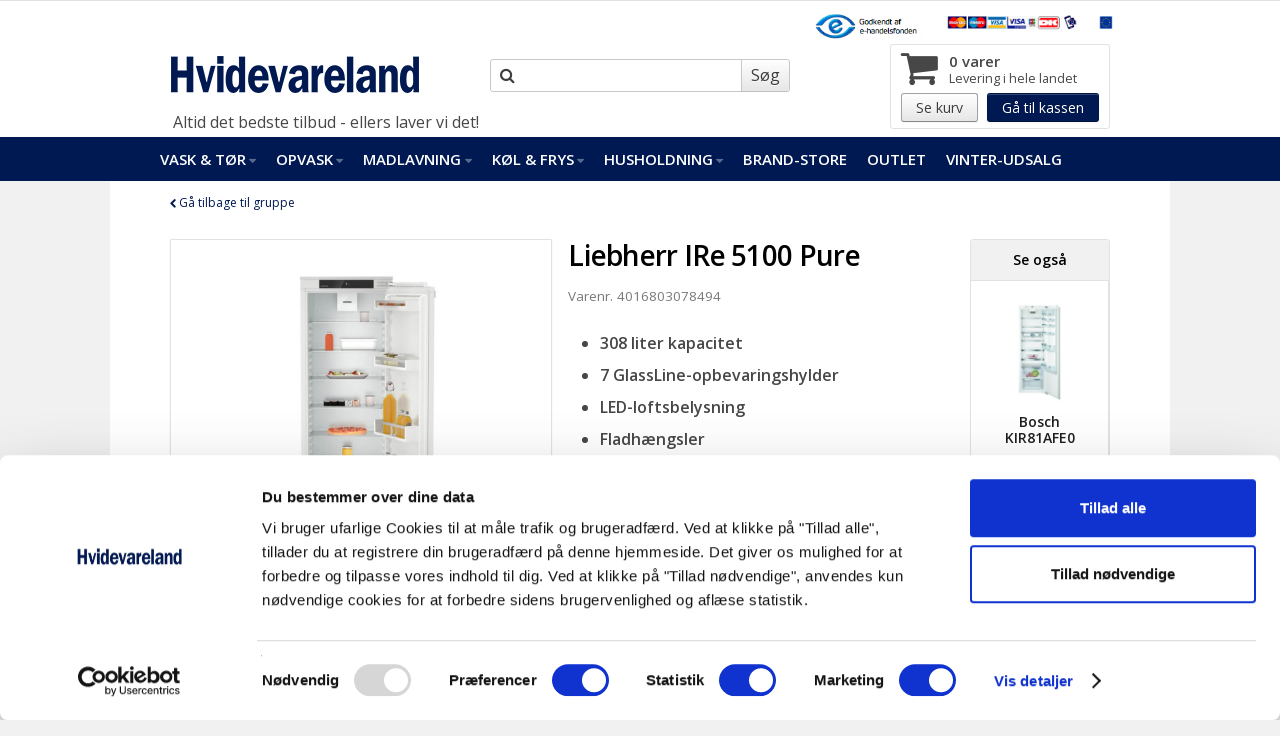

--- FILE ---
content_type: text/html; charset=utf-8
request_url: https://www.hvidevareland.dk/shop/product/liebherr-ire-5100-pure
body_size: 11599
content:
<!DOCTYPE html>
<html lang="da" data-ga-account="" data-integer-separator="." data-decimal-separator=",">
<head>
<!-- Google tag (gtag.js) -->
<script async="" src="https://www.googletagmanager.com/gtag/js?id=G-DX9BS2P4BX"></script>
<script>
  window.dataLayer = window.dataLayer || [];
  function gtag(){dataLayer.push(arguments);}
  gtag('js', new Date());

  gtag('config', 'G-DX9BS2P4BX');
</script>
<script id="Cookiebot" src="https://consent.cookiebot.com/uc.js" data-cbid="ec19d6bf-eb7f-4a99-ad6e-19be51c6c7d5" data-blockingmode="auto" type="text/javascript"></script>
<meta charset="UTF-8">
<title>Liebherr IRe 5100 Pure | 308L Fuldintegrerbart k&#248;leskab - Se her</title>
<!--
(c) Co3  - webbureauet der forstår din forretning
    Haraldsgade 34
    DK-7400 Herning
    +45 9725 0333
    www.co3.dk
-->

<meta name="viewport" content="initial-scale=1.0, width=device-width, maximum-scale=1.0">

<base href="https://www.hvidevareland.dk/" />
<meta name="generator" content="Dynamicweb 8" />
<meta name="description" content="Fuldintegrerbart k&#248;leskab p&#229; hele 308L Liebherr IRe 5100 Pure en absolut top model med EasyFresh og PowerCooling. K&#248;b online nu - Fri fragt!" />
<link rel="canonical" href="/shop/product/koeleskabe/liebherr-ire-5100-pure" />

<meta http-equiv="X-UA-Compatible" content="IE=edge">
<link href="//fonts.googleapis.com/css?family=Open+Sans:300,400,600" type="text/css" rel="stylesheet">
<link href="/Files/Templates/Designs/hvidevareland/assets/css/default.css" type="text/css" rel="stylesheet">
<link href="/Files/Templates/Designs/hvidevareland/assets/css/co3.css" type="text/css" rel="stylesheet">
<link href="//netdna.bootstrapcdn.com/font-awesome/3.2.1/css/font-awesome.min.css" type="text/css" rel="stylesheet">
<link rel="shortcut icon" href="/Files/Templates/Designs/hvidevareland/assets/img/favicon.ico">
<!--[if lt IE 9]>
<script src="//html5shim.googlecode.com/svn/trunk/html5.js"></script>
<script src="//cdnjs.cloudflare.com/ajax/libs/respond.js/1.1.0/respond.min.js"></script>
<![endif]-->
<meta name="google-site-verification" content="sEUsVClw6j85hnb6FqmeKJ8N33tJCHrOjSzwKxMRO4s">
<meta property="og:type" content="website">
<meta property="og:url" content="https://www.hvidevareland.dk/shop/product/liebherr-ire-5100-pure">
<meta property="og:title" content="Liebherr IRe 5100 Pure | 308L Fuldintegrerbart k&#248;leskab - Se her">
<meta property="og:description" content="Fuldintegrerbart køleskab på hele 308L Liebherr IRe 5100 Pure en absolut top model med EasyFresh og PowerCooling. Køb online nu - Fri fragt!">
<meta property="og:image" content="https://www.hvidevareland.dk/Files/Images/Hvidevareland/grafik/logoer/hvl-forsidelogo.png">



<script>
    var google_tag_params = {
    ecomm_pagetype: 'other'
};
</script>




<!-- Sparxpres START -->
<script type="text/javascript">

(function(d,l,u) {window.addEventListener("load",function(){if("undefined"!=typeof sparxpresClientLoader && typeof _sparxpres === 'undefined') {sparxpresClientLoader(l)}});var s=d.createElement("script");s.src=u;s.type="text/javascript";s.async=true;s.onload=function() {if("undefined"!=typeof sparxpresClientLoader && typeof _sparxpres === 'undefined') {sparxpresClientLoader(l)}};f=d.getElementsByTagName("script")[0];f.parentNode.insertBefore(s,f);})(document, "1076e1ad-cc04-4344-b681-00cc05af98ba", "https://sparxpres.dk/app/webintegration/static/module-loader.js");

</script>
<!-- Sparxpres END -->


 <!-- Start e-maerket widget --><script type="text/javascript" src="https://widget.emaerket.dk/js/29f6be0cfe551a1b571b74aba926f4dc" async=""></script><!-- // end e-maerket widget -->   
  
<!-- TrustBox script -->
<script type="text/javascript" src="//widget.trustpilot.com/bootstrap/v5/tp.widget.bootstrap.min.js" async=""></script>
<!-- End TrustBox script -->
</head>

  <body>

<!-- Google Tag Manager -->
<noscript><iframe src="//www.googletagmanager.com/ns.html?id=GTM-NBS8D7" height="0" width="0" style="display:none;visibility:hidden"></iframe></noscript>
<script>(function(w,d,s,l,i){w[l]=w[l]||[];w[l].push({'gtm.start':
new Date().getTime(),event:'gtm.js'});var f=d.getElementsByTagName(s)[0],
j=d.createElement(s),dl=l!='dataLayer'?'&l='+l:'';j.async=true;j.src=
'//www.googletagmanager.com/gtm.js?id='+i+dl;f.parentNode.insertBefore(j,f);
})(window,document,'script','dataLayer','GTM-NBS8D7');</script>
<!-- End Google Tag Manager -->


<div class="e-nav-utilities-top">
  <div class="container">
  <ul class="nav nav-pills pull-left">
      
    </ul>

    <ul class="nav nav-pills pull-left hvidevareland-partnersites-links">
      <li><a href="http://www.jensen-company.dk/"><img src="https://d1g4hm1sjefa2b.cloudfront.net/admin/public/getimage.ashx?image=/Files/Images/logos/logo-jensencompany-tiny.png&amp;crop=0&amp;fix=br&amp;Height=15"></a></li>
      <li><a href="http://www.pejseringen.dk/" target="_blank"><img src="https://d1g4hm1sjefa2b.cloudfront.net/admin/public/getimage.ashx?image=/Files/Images/logos/logo-pejseringen-tiny.png&amp;crop=0&amp;fix=br&amp;Height=15"></a></li>
    </ul>

    <ul class="nav nav-pills pull-right">
      
      <li>
  <a href="/kundeservice">Kundeservice</a>
</li>
<li>
  <a href="/kontakt-os">Kontakt os</a>
</li>
      

    </ul>
  </div>
</div>


<div class="e-header">
  <div class="container">
    <div class="row-fluid">
      <div class="span4 jc-header-logo"> <a href="/" class="e-logo pull-left"><img src="/Files/Images/Hvidevareland/grafik/logoer/hvl-forsidelogo.png" alt="Hvidevareland"></a> </div>
      <div class="span4 visible-desktop">
        <form action="/Default.aspx" class="e-search-form" method="get"><input type="hidden" name="ID" value="909" />
            <div class="e-search-box">
            <button type="submit" class="btn icon pull-left"><i class="icon-search"></i></button>
            <input type="text" name="q" value="">
            <button type="submit" class="btn">S&oslash;g</button>
           </div>
        </form>
      </div>
      <div class="span2 visible-phone pull-right jc-header-ehandel-logo">
        <p class="text-center"><a href="https://certifikat.emaerket.dk/eshop/jensen-company.dk" target="_blank" title=""><img src="/Files/Images/ecom/e_godkendt_165x50.gif"></a></p>
      </div>
      
      <div class="span4 pull-right hidden-phone">
      <div class="e-payment-methods pull-right hidden-phone">
        <div class="e-handelsfonden e-payment-methods-image">
          <a href="https://certifikat.emaerket.dk/hvidevareland.dk" target="_blank" title=""><img src="/Files/Images/ecom/e_godkendt_165x50.gif"></a>
        </div>
        <div class="e-payment-cards e-payment-methods-image">
          <img src="/Files/Images/ecom/betalingskort2022.png">
        </div>
      </div>
        <div class="e-cart-header pull-right">
          <p><a href="/shop/indkoebskurv"><i class="icon-shopping-cart pull-left hidden-phone"></i> <strong>
            0&nbsp;varer
            <!--@Ecom:Order.PriceWithoutFees.PriceWithVAT-->&nbsp;<!--@Ecom:Order.Currency.Symbol--></strong>
            <small class="hidden-phone">Levering i hele landet</small></a>
          </p>
          <p class="hidden-phone">
            <a class="btn" href="/shop/indkoebskurv"> Se kurv </a>
            <a class="btn btn-primary" href="/shop/indkoebskurv/checkout"> G&aring; til kassen </a>
          </p>
          <p class="visible-phone">
            <a href="/shop/indkoebskurv"> Se kurv </a>
            <a href="/shop/indkoebskurv/checkout"> G&aring; til kassen </a>
          </p>
        </div>
      </div>
      
      <div class="span8 pull-left jc-icon-text" style="margin-left: 0;">
        <p>
          <i class=""></i> Altid det bedste tilbud - ellers laver vi det! 
        </p>
      </div>
      
      
    </div>
  </div>
</div>

<div class="e-nav-global-top">
  <div class="container">
    <div class="navbar navbar-inverse">
      <div class="navbar-inner">
        <div class="container">
          <form action="/Default.aspx" class="e-search-form hidden-desktop" method="get"><input type="hidden" name="ID" value="909" />
            <div class="e-search-box">
              <button type="submit" class="btn icon pull-left"><i class="icon-search"></i></button>
              <input type="text" name="q" value="">
              <button type="submit" class="btn">S&oslash;g</button>
            </div>
          </form>
          <div class="pull-right visible-phone jc-mobile-cart">
              <a href="/shop/indkoebskurv"><i class="icon-shopping-cart"></i><span class="jc-mobile-cart-number pull-right"> 0</span></a>
          </div>
          <button type="button" class="btn btn-navbar" data-toggle="collapse" data-target=".e-nav-global-top .nav-collapse"> <i class="icon-reorder icon-large"></i> <strong>Menu</strong> </button>
          <div class="nav-collapse collapse">
            <ul class="nav">
              <li class="dropdown e-megamenu-toggle ">
  <a href="/vask-toerre" class="dropdown-toggle " data-toggle="dropdown">Vask &amp; Tør<i class="icon-caret-down"> </i></a>
  <div class="dropdown-menu e-megamenu">
    <button type="button" class="close">×</button>
    <ul>
      <li>
        <a href="/vaskemaskiner" class=" collapsed">Vaskemaskiner</a>
        <ul id="e-megamenu-1618" class="collapse ">
          <li>
            <a href="/vaskemaskiner-6-7-kg">Vaskemaskiner 6-7 kg</a>
          </li>
          <li>
            <a href="/vaskemaskiner-8-kg">Vaskemaskiner 8 kg</a>
          </li>
          <li>
            <a href="/vaskemaskiner-9-kg">Vaskemaskiner 9 kg</a>
          </li>
          <li>
            <a href="/vaskemaskiner-10-kg">Vaskemaskiner 10 kg</a>
          </li>
          <li>
            <a href="/vask-toerre/vaskemaskiner/vaskemaskiner-11-12-kg">Vaskemaskiner 11-12 kg</a>
          </li>
          <li>
            <a href="//vask-toerre/vaskemaskiner/topbetjente">Topbetjente</a>
          </li>
        </ul>
      </li>
      <li>
        <a href="/toerretumblere" class=" collapsed">Tørretumblere</a>
      </li>
      <li>
        <a href="/vaske-torremaskiner" class=" collapsed">Vaske-Tørremaskiner</a>
      </li>
      <li>
        <a href="/vaskemaskiner-toerretumblere/mærkerogbrands" class=" collapsed">MÆRKER &amp; BRANDS</a>
      </li>
      <li>
        <a href="/alle-vaskemaskiner" class=" collapsed" data-toggle="collapse" data-target="#e-megamenu-2147">Alle Vaskemaskiner</a>
      </li>
    </ul>
  </div>
</li>
<li class="dropdown e-megamenu-toggle ">
  <a href="/opvaskemaskiner" class="dropdown-toggle " data-toggle="dropdown">Opvask<i class="icon-caret-down"> </i></a>
  <div class="dropdown-menu e-megamenu">
    <button type="button" class="close">×</button>
    <ul>
      <li>
        <a href="/opvaskemaskine-hvid-underbygning" class=" collapsed">Underbygning - Hvid</a>
      </li>
      <li>
        <a href="/opvaskemaskine-rustfristaal-underbygning" class=" collapsed">Underbygning - Stål</a>
      </li>
      <li>
        <a href="/opvaskemaskine-integrerbar" class=" collapsed">Fuld integrerbare </a>
      </li>
      <li>
        <a href="/opvaskemaskiner/maerker-brands" class=" collapsed" data-toggle="collapse" data-target="#e-megamenu-2225">MÆRKER &amp; BRANDS</a>
      </li>
      <li>
        <a href="/alle-opvaskemaskiner" class=" collapsed" data-toggle="collapse" data-target="#e-megamenu-2237">Alle Opvaskemaskiner</a>
      </li>
    </ul>
  </div>
</li>
<li class="dropdown e-megamenu-toggle ">
  <a href="/madlavning" class="dropdown-toggle " data-toggle="dropdown">Madlavning<i class="icon-caret-down"> </i></a>
  <div class="dropdown-menu e-megamenu">
    <button type="button" class="close">×</button>
    <ul>
      <li>
        <a href="/komfurer" class=" collapsed">Komfurer</a>
        <ul id="e-megamenu-1629" class="collapse ">
          <li>
            <a href="/glaskeramiske-komfurer">Glaskeramiske komfurer</a>
          </li>
          <li>
            <a href="/induktionskomfurer">Induktionskomfurer</a>
          </li>
          <li>
            <a href="/gaskomfurer">Gaskomfurer</a>
          </li>
        </ul>
      </li>
      <li>
        <a href="/indbygningsovne" class=" collapsed">Indbygningsovne</a>
        <ul id="e-megamenu-1627" class="collapse ">
          <li>
            <a href="/klassiske-ovne">Klassiske ovne</a>
          </li>
          <li>
            <a href="/pyrolyse-ovne">Pyrolyse ovne</a>
          </li>
          <li>
            <a href="/damp-ovne">Damp ovne</a>
          </li>
          <li>
            <a href="/mikro-kombiovne">Mikro-kombiovne</a>
          </li>
        </ul>
      </li>
      <li>
        <a href="/emhaetter" class=" collapsed" data-toggle="collapse" data-target="#e-megamenu-1630">Emhætter</a>
        <ul id="e-megamenu-1630" class="collapse ">
          <li>
            <a href="/indbygningsemhaetter">Indbygningsemhætter</a>
          </li>
          <li>
            <a href="/vaegemhaetter">Vægemhætter</a>
          </li>
          <li>
            <a href="/frithaengendeemhaetter">Frithængende emhætter</a>
          </li>
          <li>
            <a href="/loftsemhaetter">Loftsemhætter</a>
          </li>
          <li>
            <a href="/motorer-og-tilbehoer">Motorer og tilbehør</a>
          </li>
        </ul>
      </li>
      <li>
        <a href="/kogeplade-m-emfang" class=" collapsed">Kogeplade m. emhætte</a>
      </li>
      <li>
        <a href="/kogeplader" class=" collapsed">Kogeplader</a>
        <ul id="e-megamenu-1628" class="collapse ">
          <li>
            <a href="/glaskeramiske-kogeplader">Glaskeramiske kogeplader</a>
          </li>
          <li>
            <a href="/induktionskogeplader">Induktionskogeplader</a>
          </li>
          <li>
            <a href="/gaskogeplader">Gaskogeplader</a>
          </li>
        </ul>
      </li>
      <li>
        <a href="/madlavning/maerker-brands" class=" collapsed">MÆRKER &amp; BRANDS</a>
      </li>
    </ul>
  </div>
</li>
<li class="dropdown e-megamenu-toggle ">
  <a href="/koel-frys" class="dropdown-toggle " data-toggle="dropdown">Køl &amp; Frys<i class="icon-caret-down"> </i></a>
  <div class="dropdown-menu e-megamenu">
    <button type="button" class="close">×</button>
    <ul>
      <li>
        <a href="/koeleskabe" class=" collapsed">Køleskabe</a>
      </li>
      <li>
        <a href="/koele-fryseskabe" class=" collapsed">Køle-fryseskabe</a>
      </li>
      <li>
        <a href="/fryseskabe" class=" collapsed">Fryseskabe</a>
      </li>
      <li>
        <a href="/kummefryser" class=" collapsed">Kummefrysere</a>
      </li>
      <li>
        <a href="/amerikanerskabe" class=" collapsed">Amerikaner køleskabe</a>
      </li>
      <li>
        <a href="/vinskabe" class=" collapsed">Vinkøleskabe</a>
      </li>
      <li>
        <a href="/koel-frys/maerker-brands" class=" collapsed">MÆRKER &amp; BRANDS</a>
      </li>
    </ul>
  </div>
</li>
<li class="dropdown e-megamenu-toggle ">
  <a href="/husholdning" class="dropdown-toggle " data-toggle="dropdown">Husholdning<i class="icon-caret-down"> </i></a>
  <div class="dropdown-menu e-megamenu">
    <button type="button" class="close">×</button>
    <ul>
      <li>
        <a href="/husholdning/koekken" class=" collapsed">Køkken</a>
        <ul id="e-megamenu-2034" class="collapse ">
          <li>
            <a href="/airfryers">AirFryers</a>
          </li>
          <li>
            <a href="/koekken-tilbehoer/kaffemaskiner">Kaffemaskiner</a>
          </li>
          <li>
            <a href="https://www.hvidevareland.dk/mikroboelgeovne-koekkenmaskiner-smaa-el#link3">Mikroovne</a>
          </li>
          <li>
            <a href="/gryder-og-pander">Gryder og pander</a>
          </li>
          <li>
            <a href="/husholdning/koekken/smeg-smaa-el">SMEG små-el</a>
          </li>
        </ul>
      </li>
      <li>
        <a href="/husholdning/rengoering" class=" collapsed">Rengøring</a>
        <ul id="e-megamenu-2075" class="collapse ">
          <li>
            <a href="https://www.hvidevareland.dk/stoevsugere">Støvsugere</a>
          </li>
          <li>
            <a href="https://www.hvidevareland.dk/nilfisk-stoevsuger">Nilfisk Støvsugere</a>
          </li>
          <li>
            <a href="/robotstoevsugere">Robotstøvsugere</a>
          </li>
        </ul>
      </li>
      <li>
        <a href="/husholdning/maerker-brands" class=" collapsed">MÆRKER &amp; BRANDS</a>
      </li>
    </ul>
  </div>
</li>
<li>
  <a href="/brandstore">Brand-Store</a>
</li>
<li>
  <a href="/outlet">Outlet</a>
</li>
<li>
  <a href="/vinter-udsalg">Vinter-UDsalg</a>
</li>
            </ul>
          </div>
        </div>
      </div>
    </div>
  </div>
</div>

<!--Include(inc/search.html)-->
<div class="e-wrapper">
<!--Include(inc/breadcrumb.html)-->
<!--Include(inc/page-title.html)-->
 


<div class="container e-content">
  <div class="row">
    <div id="dwcontent-featured-span12" class="featured span12">
      <div class="row">
        <div class="span12">
    <a class="pidlink" name="4836" id="4836"></a>
    
        
    

    
    <div class="row-fluid">
    <div class="span12">
      
      <a class="hvidevareland-back-to-primary-group" href="/koeleskabe"><i class="icon-chevron-left"></i> G&aring; tilbage til gruppe</a>
      
    </div>
</div>
<div class="e-productdetails extended">
    <code style="white-space:pre;" class="hidden">e.ecom.variants.combos[ 'PROD12309' ] = {};


</code>

    <!--Include(inc/jensencompany-details-variants.html)-->
    <div class="row-fluid" style="margin-bottom:0;">
        <div class="span10">
            <form action="/Default.aspx" method="post" class="add-to-cart-form js-e-add-to-cart-form js-e-variant-form js-e-configurator-form jensen-company-extended" data-test="test">
  <div class="row-fluid">
    <div class="span6">
      <div class="e-productdetails-images">
  <div class="row-fluid">
    <div class="span12"> <a class="thumbnail" href="/admin/public/getimage.ashx?image=/Files/Images/Hvidevarer/Koeleskab/tinyjpg/liebherr_ire-5100pure.jpg&amp;crop=0&amp;Width=1200" data-thumbnail="/admin/public/getimage.ashx?image=/Files/Images/Hvidevarer/Koeleskab/tinyjpg/liebherr_ire-5100pure.jpg&amp;crop=0&amp;Width=60&amp;Height=60">
    
      
      
      
           
            
              <img class="product-discount-image" src="/Files/Images/ecom/discounts/10aarsgaranti-Liebherr-badge-1.png">
            
           
            
              <img class="product-discount-image" src="/Files/Images/ecom/discounts/Vinterudsalg-badge-upload-8.png">
            
          
    <img class="js-product-variant-image" data-src="/Files/Images/Hvidevarer/Koeleskab/tinyjpg/liebherr_ire-5100pure.jpg" src="https://d1g4hm1sjefa2b.cloudfront.net/admin/public/getimage.ashx?image=/Files/Images/Hvidevarer/Koeleskab/tinyjpg/liebherr_ire-5100pure.jpg&amp;crop=0&amp;Width=460" alt="Liebherr IRe 5100 Pure"></a>
    </div>
  </div>
  <div class="row-fluid">
    
    
    <div class="span3"><a class="thumbnail" href="/admin/public/getimage.ashx?image=/Files/Images/Hvidevarer/Liebherr/IRe_5100_Pure/IRe5100Pure_2.jpg&amp;crop=0&amp;Width=1200" data-thumbnail="/admin/public/getimage.ashx?image=/Files/Images/Hvidevarer/Liebherr/IRe_5100_Pure/IRe5100Pure_2.jpg&amp;crop=0&amp;Width=60&amp;Height=60"><img src="https://d1g4hm1sjefa2b.cloudfront.net/admin/public/getimage.ashx?image=/Files/Images/Hvidevarer/Liebherr/IRe_5100_Pure/IRe5100Pure_2.jpg&amp;crop=0&amp;Width=60&amp;Height=60" alt=""></a>
    </div>
    
    
    
    
    
    
  </div>
</div>
<!--DwTemplateTags-->

    </div>
    <div class="e-productdetails-info span6">

      <h1 class="h2">
        <a href="/shop/product/liebherr-ire-5100-pure">
          Liebherr IRe 5100 Pure
        </a>
      </h1>
        <small>
          Varenr.
          <span class="js-e-number">
            4016803078494
          </span>
        </small>

      <ul>
	<li><b>308 liter kapacitet</b></li>
	<li><b>7 GlassLine-opbevaringshylder</b></li>
	<li><b>LED-loftsbelysning</b></li>
	<li><b>Fladhængsler</b></li>
	<li><b>2 EasyFresh-skuffer med teleskopudtræk</b></li>
	<li><b>PowerCooling med FreshAir aktivt kulfilter</b></li>
	<li><b>Lydniveau: 35&nbsp;dB(A) / B,&nbsp;SuperSilent</b></li>
</ul>

      <div class="e-productdetails-action">
      <div class="form-inline">
        <br>
        <h2 class="e-price js-payment-by-agreement-item">
        <span class="js-e-price" data-product-has-discount="truetrue" data-price="7.999,00">
7.999,00
</span>
<span class="e-currency">
  kr. 
</span>


<small class="js-save-amount e-save-price" data-price="3500" hidden>Spar <span class="js-e-save-price">3500</span> <span class="e-currency"> kr.  </span></small>

<small class="js-before-price-data e-before-price" data-price="11.499,00" hidden>Før pris: <span class="js-e-before-price">11.499,00</span> <span class="e-currency"> kr.  </span></small>





        </h2>
        <hr>
        <!-- TODO: Henter kun stock state tekster fra standard variant. Skal laves sÃ¥ hver enkelt variant kan have din egen. -->
        <p class="js-payment-by-agreement-item">
          <small><i class="icon-truck icon-large icon-fixed-width"></i> Levering: <span class="jc-deliveryTime">1 dag</span></small>
        </p>
        <p>
                    
            
          
            
          
            
          
            
          
            
          
            
                
              <div>
              
                
          
          <a href="/Files/Images/Hvidevareland/energilabels 2021/Liebherr/4016803078494-energilabel.jpg" target="_blank">
          
          
                
                                
                
                
                
                  <img src="/Files/Templates/Designs/hvidevareland/assets/img/labels/label_E_right.svg" class="energyLogo" alt="Energimærke E" />
                                         
                
                

                
                
                
                
                
                
                
                
                
                
                </a>
                              
              </div>
                

            
          
            
          
            
          
            
          
            
          
            
          
            
          
            
          
            
          
            
          
            
          
            
          
            
          
            
          
          
          <small>            
            
            <a href="/Files/Images/Hvidevareland/Produktdatablad/4016803078494.pdf" target="_blank"><!--Translate( eCom_Productdetails_ProductDatabladLinkText, "G&aring; til datablad", global )-->Produktdatablad</a>
            
          </small>
          
        </p>
        
        <p>
          <small><i class="icon-ok icon-large icon-fixed-width"></i> <span class="jc-deliveryTime">Gratis fragt</span></small>
        </p>
        
      <div class="e-productdetails-configurator e-productdetails-variants form-vertical well">
        <code class="hidden js-e-variantoptions">
  variants.options = {
    'PROD62': {
        'exists': false,
        'options': [ 'VO1', 'VO2' ],
        'VO1': {
            'exists': false,
            'options': [ 'VO5', 'VO6', 'VO7' ],
            'VO5': {
                'exists': false,
                'options': [ 'VO16', 'VO18' ],
                'VO16': {
                    'exists': false,
                    'options': [ ]
                },
                'VO18': {
                    'exists': false,
                    'options': [ ]
                }
            },
            'VO6': {
                'exists': false,
                'options': [ ]
            },
            'VO7': {
                'exists': true,
                'options': [ ]
            }
        }
    }
}

</code>
<code class="hidden js-e-variantcombinations">
  e.ecom.variants.combos[ 'PROD12309' ] = {};



</code>


        <!--DwTemplateTags-->
<div class="accordion" id="accordion2" >


<h3>Tilkøb til produktet</h3>


<div class="control-group">
  <div class="accordion-group">
    <div class="accordion-heading">
      <a class="accordion-toggle collapsed" data-toggle="collapse" href="/shop/product/liebherr-ire-5100-pure#tab-BOM-1">
        Levering
        <i class="toggle-icon icon-angle-down icon-large pull-right"></i>
        <i class="toggle-icon icon-angle-up icon-large pull-right"></i>
      </a>
    </div>
    <div id="tab-BOM-1" class="accordion-body collapse">
      <div class="accordion-inner">
        
    <label class="radio e-label">
      <input type="radio" data-discount-before-price="0,00" data-save-amount-price="0,00" data-price="0,00" name="PRODITEM6568" id="PRODITEM6568-1" value="PROD7361" >
      Levering til kantsten
      <span>[+
        0,00
        <span class="e-currency">
          kr. 
        </span>]
      </span>
    </label>
    
    <label class="radio e-label">
      <input type="radio" data-discount-before-price="0,00" data-save-amount-price="0,00" data-price="0,00" name="PRODITEM6568" id="PRODITEM6568-2" value="PROD7362" >
      Afhentning i butikken (Vejle)
      <span>[+
        0,00
        <span class="e-currency">
          kr. 
        </span>]
      </span>
    </label>
    
    <label class="radio e-label">
      <input type="radio" data-discount-before-price="399,00" data-save-amount-price="0,00" data-price="399,00" name="PRODITEM6568" id="PRODITEM6568-3" value="PROD10256" >
      *Levering+Indbæring/Opbæring
      <span>[+
        399,00
        <span class="e-currency">
          kr. 
        </span>]
      </span>
    </label>
    
    <label class="radio e-label">
      <input type="radio" data-discount-before-price="699,00" data-save-amount-price="0,00" data-price="699,00" name="PRODITEM6568" id="PRODITEM6568-4" value="PROD10670" >
      *Levering+Opbæring (Etage)
      <span>[+
        699,00
        <span class="e-currency">
          kr. 
        </span>]
      </span>
    </label>
    
    <label class="radio e-label">
      <input type="radio" data-discount-before-price="899,00" data-save-amount-price="0,00" data-price="899,00" name="PRODITEM6568" id="PRODITEM6568-5" value="PROD10257" >
      *Levering og Montering
      <span>[+
        899,00
        <span class="e-currency">
          kr. 
        </span>]
      </span>
    </label>
    
    <label class="radio e-label">
      <input type="radio" data-discount-before-price="1.299,00" data-save-amount-price="0,00" data-price="1.299,00" name="PRODITEM6568" id="PRODITEM6568-6" value="PROD11470" >
      *Levering m. Opbæring (400,- kr.) og Montering ( 899,- kr.)
      <span>[+
        1.299,00
        <span class="e-currency">
          kr. 
        </span>]
      </span>
    </label>
    
      </div>
    </div>
  </div>
</div>


<div class="control-group">
  <div class="accordion-group">
    <div class="accordion-heading">
      <a class="accordion-toggle collapsed" data-toggle="collapse" href="/shop/product/liebherr-ire-5100-pure#tab-BOM-2">
        Bortskaffelse
        <i class="toggle-icon icon-angle-down icon-large pull-right"></i>
        <i class="toggle-icon icon-angle-up icon-large pull-right"></i>
      </a>
    </div>
    <div id="tab-BOM-2" class="accordion-body collapse">
      <div class="accordion-inner">
        
    <label class="radio e-label">
      <input type="radio" data-discount-before-price="0,00" data-save-amount-price="0,00" data-price="0,00" name="PRODITEM6567" id="PRODITEM6567-1" value="PROD3822" >
      Ingen bortskaffelse
      <span>[+
        0,00
        <span class="e-currency">
          kr. 
        </span>]
      </span>
    </label>
    
    <label class="radio e-label">
      <input type="radio" data-discount-before-price="299,00" data-save-amount-price="0,00" data-price="299,00" name="PRODITEM6567" id="PRODITEM6567-2" value="PROD3823" >
      *Bortskaffelse af gl. produkt
      <span>[+
        299,00
        <span class="e-currency">
          kr. 
        </span>]
      </span>
    </label>
    
      </div>
    </div>
  </div>
</div>


<div class="control-group">
  <div class="accordion-group">
    <div class="accordion-heading">
      <a class="accordion-toggle collapsed" data-toggle="collapse" href="/shop/product/liebherr-ire-5100-pure#tab-BOM-3">
        Montering af fronter
        <i class="toggle-icon icon-angle-down icon-large pull-right"></i>
        <i class="toggle-icon icon-angle-up icon-large pull-right"></i>
      </a>
    </div>
    <div id="tab-BOM-3" class="accordion-body collapse">
      <div class="accordion-inner">
        
    <label class="radio e-label">
      <input type="radio" data-discount-before-price="0,00" data-save-amount-price="0,00" data-price="0,00" name="PRODITEM6569" id="PRODITEM6569-1" value="PROD9544" >
      Ingen montering af front
      <span>[+
        0,00
        <span class="e-currency">
          kr. 
        </span>]
      </span>
    </label>
    
    <label class="radio e-label">
      <input type="radio" data-discount-before-price="799,00" data-save-amount-price="0,00" data-price="799,00" name="PRODITEM6569" id="PRODITEM6569-2" value="PROD8199" >
      *Skabslåge Montering - fuld int.opvaskemaskiner
      <span>[+
        799,00
        <span class="e-currency">
          kr. 
        </span>]
      </span>
    </label>
    
    <label class="radio e-label">
      <input type="radio" data-discount-before-price="1.299,00" data-save-amount-price="0,00" data-price="1.299,00" name="PRODITEM6569" id="PRODITEM6569-3" value="PROD11124" >
      *Skabslåge Montering - fuld int.køl, frys ell. kølefrys
      <span>[+
        1.299,00
        <span class="e-currency">
          kr. 
        </span>]
      </span>
    </label>
    
      </div>
    </div>
  </div>
</div>

</div>
      </div>
      
      <div class="well e-panel-focus">
        <input type="hidden" value="Default.aspx?ID=907&ProductID=PROD12309" id="ProductURL" name="ProductURL">
        <input type="hidden" value="add" id="CartCmd" name="CartCmd">
        <input type="hidden" value="PROD12309" id="ProductID" name="ProductID">
        <input type="hidden" value="" id="VariantID" name="VariantID">
        <input type="hidden" value="" id="UnitID" name="UnitID">
        <!--Ecom:Product.Form.Clean-->
        <input type="hidden" name="Redirect" id="Redirect" value="/Default.aspx?ID=907&productid=PROD12309&cartcmdadd=true">

        <p style="margin: 10px 0;">
        <div class="js-payment-by-agreement" style="display:none;">
<label class="e-label" for="acceptedPrice">
        Indtast aftalt beløb
    </label>
    <input type="text" name="acceptedPrice" id="acceptedPrice" value="" class="input-medium text-right" placeholder="kr.">
    <br><br>
</div>
        <div class="js-normal-payment pull-left">

          <label class="e-label" for="Quantity">
            Antal 
             stk. 
          </label>
          <input type="text" data-rule-digits="true" data-rule-min="1" name="Quantity" id="Quantity" value="1" class="input-mini e-input-micro text-right" style=" margin-right: 10px;">
          </div>
          <button class="btn btn-primary" type="submit"><i class="icon-shopping-cart icon-large icon-fixed-width"></i>
            L&aelig;g i kurv
          </button>
        </p>
        <p class="text-center"><div class="hidden">


<small><a href="/min-konto" class="e-js-login-modal-link"><i class="icon-star text-warning"></i> Log ind for at f&oslash;je til favoritter</a>
</small>


</div>
</p>
      </div>
      
      </div>
    </div>
    </div>

  </div>

  <code class="hidden js-e-breadcrumb-link-text">
    Liebherr IRe 5100 Pure
  </code>
  <code class="hidden js-e-breadcrumb-link-url">
    /Default.aspx?ID=907&productid=PROD12309
  </code>
</form>

            <!--Include(inc/espresso-details-multi-order.html)-->
            <!--Include(inc/jensencompany-details-basic.html)-->
        </div>
        <div class="span2 productdetails-sides">
            
  
    
  


  
    
      
      <!--@HeaderStart-->
      <div class="e-panel e-productdetails-related e-ecom-grid js-e-productdetails-related-recommend">
        <div class="e-panel-cap"><p class="e-label text-center">Se også</p></div>
      <ul>
    <!--@HeaderEnd-->
        
          <li>
    <a href="/shop/product/bosch-kir81afe0-fuld-integrerbart-koeleskab">
      <div>
        <img src="https://d1g4hm1sjefa2b.cloudfront.net/admin/public/getimage.ashx?image=/Files/Images/Hvidevarer/Koeleskab/tinyjpg/KIR81AFE0-1.JPG&amp;crop=0&amp;fix=br&amp;Width=460" alt="">
        
        
        
        
        <!--@LoopOutput(ProductDiscounts3)-->
      </div>
      <div class="custom-product-details">
        <p>
          <strong>Bosch KIR81AFE0 </strong>
          <p>
            <small>Fuld Integrerbar køl - 177 cm. høj - 319 liter Fladhængsler og 37 dB</small>
          </p>
          <span class="e-price">
            
            9.995,00
            
            <span class="e-currency">kr.  </span>
          </span>
        </p>            
      </div>
    </a>
    <p>
    <p class="hvidevareland-datablad-energimaerke">
      
      <a href="/Files/Images/Hvidevareland/energilabels 2021/Bosch/4242005238347-energilabel.pdf" target="_blank">
      
        
                        
        
        
        
          <img src="/Files/Templates/Designs/hvidevareland/assets/img/labels/label_E_right.svg" class="energyLogo" alt="Energimærke E" />
                                 
        
        

        
        
        
        
        
        
        
        
        
        
      </a>
    </p>
    <p>
      
        <a href="/Files/Images/Hvidevareland/Produktdatablad/4242005238347.pdf" target="_blank">Produktdatablad</a>
      
    </p>
    
    <input type="hidden" name="ProductURL" id="ProductURL" value="" />
<input type="hidden" name="CartCmd" id="CartCmd" value="add" />
<input type="hidden" name="ProductID" id="ProductID" value="PROD11899" />
<input type="hidden" name="VariantID" id="VariantID" value="" />
<input type="hidden" name="UnitID" id="UnitID" value="" />
<input type="hidden" name="wishListID" id="wishListID" value="0" />

    <form action="/Default.aspx" method="post">
        <input type="hidden" value="Default.aspx?ID=907&ProductID=PROD11899" id="ProductURL" name="ProductURL">
        <input type="hidden" value="add" id="CartCmd" name="CartCmd">
        <input type="hidden" value="PROD11899" id="ProductID" name="ProductID">
        <input type="hidden" value="" id="VariantID" name="VariantID">
        <input type="hidden" value="" id="UnitID" name="UnitID">
        <!--Ecom:Product.Form.Clean-->
        <input type="hidden" name="Redirect" id="Redirect" value="/Default.aspx?ID=907&productid=PROD12309&cartcmdadd=true">
        <input type="hidden" name="Quantity" id="Quantity" value="1">
        <p class="text-center">
          <button class="btn btn-primary btn-block" type="submit"><i class="icon-shopping-cart icon-large"></i>
              L&aelig;g i kurv
          </button>
        </p>
    </form>
    
</li>
        
          <li>
    <a href="/shop/product/liebherr-irbd-5120-plus-biofresh">
      <div>
        <img src="https://d1g4hm1sjefa2b.cloudfront.net/admin/public/getimage.ashx?image=/Files/Images/Hvidevarer/Koeleskab/liebherr-irbd-5120-plus.jpg&amp;crop=0&amp;fix=br&amp;Width=460" alt="">
        
        
        
        
        <!--@LoopOutput(ProductDiscounts3)-->
      </div>
      <div class="custom-product-details">
        <p>
          <strong>Liebherr IRBd 5120 Plus BioFresh</strong>
          <p>
            <small>Fuld integrerbar - 177,2 cm. højt - 33 dB, BioFresh og 294 liter</small>
          </p>
          <span class="e-price">
            
            13.870,00
            
            <span class="e-currency">kr.  </span>
          </span>
        </p>            
      </div>
    </a>
    <p>
    <p class="hvidevareland-datablad-energimaerke">
      
      <a href="/Files/Images/Hvidevareland/energilabels 2021/Liebherr/energilabel-IRBd-5120.jpg" target="_blank">
      
        
                        
        
        
          <img src="/Files/Templates/Designs/hvidevareland/assets/img/labels/label_D_right.svg" class="energyLogo" alt="Energimærke D" />
        
                                 
        
        

        
        
        
        
        
        
        
        
        
        
      </a>
    </p>
    <p>
      
        <a href="/Files/Images/Hvidevareland/Produktdatablad/produktdatabladIRBd5120-4016803113577.pdf" target="_blank">Produktdatablad</a>
      
    </p>
    
    <input type="hidden" name="ProductURL" id="ProductURL" value="" />
<input type="hidden" name="CartCmd" id="CartCmd" value="add" />
<input type="hidden" name="ProductID" id="ProductID" value="PROD15201" />
<input type="hidden" name="VariantID" id="VariantID" value="" />
<input type="hidden" name="UnitID" id="UnitID" value="" />
<input type="hidden" name="wishListID" id="wishListID" value="0" />

    <form action="/Default.aspx" method="post">
        <input type="hidden" value="Default.aspx?ID=907&ProductID=PROD15201" id="ProductURL" name="ProductURL">
        <input type="hidden" value="add" id="CartCmd" name="CartCmd">
        <input type="hidden" value="PROD15201" id="ProductID" name="ProductID">
        <input type="hidden" value="" id="VariantID" name="VariantID">
        <input type="hidden" value="" id="UnitID" name="UnitID">
        <!--Ecom:Product.Form.Clean-->
        <input type="hidden" name="Redirect" id="Redirect" value="/Default.aspx?ID=907&productid=PROD12309&cartcmdadd=true">
        <input type="hidden" name="Quantity" id="Quantity" value="1">
        <p class="text-center">
          <button class="btn btn-primary btn-block" type="submit"><i class="icon-shopping-cart icon-large"></i>
              L&aelig;g i kurv
          </button>
        </p>
    </form>
    
</li>
        
    <!--@FooterStart-->
      </ul>
    </div>

  

  


        </div>
    </div>
    <div class="row-fluid">
        <div class="span12">
            <div class="tabbable hidden-phone" id="hvidevareland-anchor-datablad">
          <ul class="nav nav-tabs">
        
            <li class="active"> <a href="/shop/product/liebherr-ire-5100-pure#tab-EcomProductLongDescription" data-toggle="tab"><i class="icon-info icon-large icon-fixed-width"></i> Produktdetaljer</a> </li>
            
            
            

          </ul>

          <div class="tab-content">
          
            <div class="tab-pane active" id="tab-EcomProductLongDescription">
              <div class="span8">
              <h1>LiebHerr IRe 5100-20 057</h1>

<h3>Fuldintegrerbart&nbsp;køleskab&nbsp;med EasyFresh teknologi</h3>

<p><strong>LiebHerr IRe 5100-20 057 - Integrerbart køleskab</strong><br />
<span>Dette indbyggede køleskab tilbyder så lige lidt ekstra.&nbsp;</span><span>Den delbare bærehylde og den integrerede flaskehylde giver ekstra fleksibilitet. I&nbsp;</span><span>EasyFresh-skufferne kan du opbevare frugt og grøntsager op til 3 gange længere end i en normal grøntsagsskuffe.&nbsp;</span><span>Temperaturen kan justeres via det monokrome display med berøringskontrol, som desuden viser&nbsp;den aktuelle temperatur samt alarmmeddelelser i tilfælde af f.eks. Strømsvigt.&nbsp;</span><span>Forberedt til applikationer til smarte hjem.</span>&nbsp;</p>

<table width="100%">
	<tbody>
		<tr>
			<td>
			<h3><span>Teknisk data</span></h3>
			</td>
		</tr>
		<tr>
			<td>Varenummer</td>
			<td>IRe 5100-20 057</td>
		</tr>
		<tr>
			<td><span>Energiklasse</span></td>
			<td>E</td>
		</tr>
		<tr>
			<td><span>Årligt energiforbrug (kWh/år)</span></td>
			<td><span>125 kWh</span></td>
		</tr>
		<tr>
			<td><span>Klimaklasse</span></td>
			<td>SN-T</td>
		</tr>
		<tr>
			<td>
			<h3><span>Generelle egenskaber</span></h3>
			</td>
		</tr>
		<tr>
			<td>Kapacitet (liter)</td>
			<td>308 liter</td>
		</tr>
		<tr>
			<td>EasyFresh</td>
			<td>Ja 2 skuffer</td>
		</tr>
		<tr>
			<td>Materiale / farve</td>
			<td>Integrerbart / <span>Hvidt</span></td>
		</tr>
		<tr>
			<td>Lydniveau&nbsp;</td>
			<td>35 db</td>
		</tr>
		<tr>
			<td>Display</td>
			<td>Ja</td>
		</tr>
		<tr>
			<td>Højde justerbar</td>
			<td>Ja</td>
		</tr>
		<tr>
			<td>Vendbar dør</td>
			<td>Ja</td>
		</tr>
		<tr>
			<td>Dørhængsel</td>
			<td>Højrehængt</td>
		</tr>
		<tr>
			<td>Dør på dør montering</td>
			<td>Ja / Fladhængsler</td>
		</tr>
		<tr>
			<td>
			<h3><span>Mål og vægt</span></h3>
			</td>
		</tr>
		<tr>
			<td><span>Højde</span></td>
			<td><span>177,2-178,8 cm</span></td>
		</tr>
		<tr>
			<td><span>Bredde</span></td>
			<td><span>56-57 cm</span></td>
		</tr>
		<tr>
			<td>Dybde</td>
			<td><span>55 cm</span></td>
		</tr>
		<tr>
			<td>Vægt</td>
			<td><span>54,5 kg</span></td>
		</tr>
		<tr>
			<td>Garanti</td>
			<td>2 år</td>
		</tr>
	</tbody>
</table>

              </div>
              <div class="span4">
                <div class="row-fluid">
                  
                  
                  
                  
                  
                  <div class="span12">
                    <a class="thumbnail" href="/admin/public/getimage.ashx?image=/Files/Images/Hvidevarer/Liebherr/IRe_5100_Pure/IRe5100Pure_energilabels.pdf&amp;crop=0&amp;Width=1200" data-thumbnail="/admin/public/getimage.ashx?image=/Files/Images/Hvidevarer/Liebherr/IRe_5100_Pure/IRe5100Pure_energilabels.pdf&amp;crop=0&amp;Width=60&amp;Height=60"><img src="https://d1g4hm1sjefa2b.cloudfront.net/admin/public/getimage.ashx?image=/Files/Images/Hvidevarer/Liebherr/IRe_5100_Pure/IRe5100Pure_energilabels.pdf&amp;crop=0&amp;Width=600" alt=""></a>
                  </div>
                  
                  
                  
                </div>                
              </div>
            </div>
            

            

            

          </div>
        </div>
        <div class="accordion visible-phone" id="accordion-productdetails">
      
          <div class="accordion-group">
            <div class="accordion-heading"> <a class="accordion-toggle collapsed" data-toggle="collapse" href="/shop/product/liebherr-ire-5100-pure#accordion-EcomProductLongDescription"><i class="icon-plus-sign"></i><i class="icon-minus-sign"></i>Produktdetaljer</a> </div>
            <div id="accordion-EcomProductLongDescription" class="accordion-body collapse">
              <div class="accordion-inner">
                <h1>LiebHerr IRe 5100-20 057</h1>

<h3>Fuldintegrerbart&nbsp;køleskab&nbsp;med EasyFresh teknologi</h3>

<p><strong>LiebHerr IRe 5100-20 057 - Integrerbart køleskab</strong><br />
<span>Dette indbyggede køleskab tilbyder så lige lidt ekstra.&nbsp;</span><span>Den delbare bærehylde og den integrerede flaskehylde giver ekstra fleksibilitet. I&nbsp;</span><span>EasyFresh-skufferne kan du opbevare frugt og grøntsager op til 3 gange længere end i en normal grøntsagsskuffe.&nbsp;</span><span>Temperaturen kan justeres via det monokrome display med berøringskontrol, som desuden viser&nbsp;den aktuelle temperatur samt alarmmeddelelser i tilfælde af f.eks. Strømsvigt.&nbsp;</span><span>Forberedt til applikationer til smarte hjem.</span>&nbsp;</p>

<table width="100%">
	<tbody>
		<tr>
			<td>
			<h3><span>Teknisk data</span></h3>
			</td>
		</tr>
		<tr>
			<td>Varenummer</td>
			<td>IRe 5100-20 057</td>
		</tr>
		<tr>
			<td><span>Energiklasse</span></td>
			<td>E</td>
		</tr>
		<tr>
			<td><span>Årligt energiforbrug (kWh/år)</span></td>
			<td><span>125 kWh</span></td>
		</tr>
		<tr>
			<td><span>Klimaklasse</span></td>
			<td>SN-T</td>
		</tr>
		<tr>
			<td>
			<h3><span>Generelle egenskaber</span></h3>
			</td>
		</tr>
		<tr>
			<td>Kapacitet (liter)</td>
			<td>308 liter</td>
		</tr>
		<tr>
			<td>EasyFresh</td>
			<td>Ja 2 skuffer</td>
		</tr>
		<tr>
			<td>Materiale / farve</td>
			<td>Integrerbart / <span>Hvidt</span></td>
		</tr>
		<tr>
			<td>Lydniveau&nbsp;</td>
			<td>35 db</td>
		</tr>
		<tr>
			<td>Display</td>
			<td>Ja</td>
		</tr>
		<tr>
			<td>Højde justerbar</td>
			<td>Ja</td>
		</tr>
		<tr>
			<td>Vendbar dør</td>
			<td>Ja</td>
		</tr>
		<tr>
			<td>Dørhængsel</td>
			<td>Højrehængt</td>
		</tr>
		<tr>
			<td>Dør på dør montering</td>
			<td>Ja / Fladhængsler</td>
		</tr>
		<tr>
			<td>
			<h3><span>Mål og vægt</span></h3>
			</td>
		</tr>
		<tr>
			<td><span>Højde</span></td>
			<td><span>177,2-178,8 cm</span></td>
		</tr>
		<tr>
			<td><span>Bredde</span></td>
			<td><span>56-57 cm</span></td>
		</tr>
		<tr>
			<td>Dybde</td>
			<td><span>55 cm</span></td>
		</tr>
		<tr>
			<td>Vægt</td>
			<td><span>54,5 kg</span></td>
		</tr>
		<tr>
			<td>Garanti</td>
			<td>2 år</td>
		</tr>
	</tbody>
</table>

                <div class="span12">
                  <div class="row-fluid">
                    
                    
                    
                    
                    
                      <a class="hvidevareland-productdetails-energylabel-image" href="/admin/public/getimage.ashx?image=/Files/Images/Hvidevarer/Liebherr/IRe_5100_Pure/IRe5100Pure_energilabels.pdf&amp;crop=0&amp;Width=1200" data-thumbnail="/admin/public/getimage.ashx?image=/Files/Images/Hvidevarer/Liebherr/IRe_5100_Pure/IRe5100Pure_energilabels.pdf&amp;crop=0&amp;Width=60&amp;Height=60"><img src="https://d1g4hm1sjefa2b.cloudfront.net/admin/public/getimage.ashx?image=/Files/Images/Hvidevarer/Liebherr/IRe_5100_Pure/IRe5100Pure_energilabels.pdf&amp;crop=0&amp;Width=290" alt=""></a>
                    
                    
                    
                  </div>                
                </div>                                
              </div>
            </div>
          </div>
          
          
        </div>
        <input type="hidden" id="deliveryMethod" name="deliveryMethod" value="Danske Fragtmand">

            
      <div class="e-panel e-productdetails-related e-ecom-grid">
        <div class="e-panel-cap"><p class="e-label text-center">Relaterede produkter</p></div>
      <ul class="e-productdetails-related-related-items">
    
  
    
      
  <!--LoopEnd(ProductRelatedGroups)-->

  

      </ul>
    </div>
  

<!--DwTemplateTags-->
        </div>
    </div>
    <div id="blueimp-gallery" class="blueimp-gallery blueimp-gallery-controls">
  <div class="slides"></div>
  <h3 class="title lead"></h3>
  <a class="prev"><i class="icon-angle-left"></i></a>
  <a class="next"><i class="icon-angle-right"></i></a>
  <a class="close">&times;</a>
  <ol class="indicator"></ol>
</div>

</div>

<script type="text/javascript">
var google_tag_params = {
    ecomm_prodid: 'PROD12309',
    ecomm_pagetype: 'product',
    ecomm_totalvalue: '7.999,00'
};
</script>

  </div>

      </div>
    </div>
  </div>
  
</div>

 


<div class="e-nav-local-bottom visible-phone">
  <div class="container">
    <div class="row">
      <div class="span12">
        <div class="e-panel">
          <div class="e-panel-cap">
            <h4><small>Menu</small></h4>
          </div>
          <ul class="nav nav-stacked">
            <li>
  <a href="/shop/salgs--og-leveringsbetingelser">Salgs- og leveringsbetingelser</a>
</li>
<li>
  <a href="/shop/ny-kurv">ny kurv</a>
</li>
          </ul>
        </div>
      </div>
    </div>
  </div>
</div>
 

<div class="e-footer new">
  <div class="container">
    <div class="row">
          <div class="span2">
    <a class="pidlink" name="17157" id="17157"></a>
	
    
    <div style="width: 120%;">
<h4 style="color: #fff;">KUNDESERVICE</h4>

<p><a href="https://www.hvidevareland.dk/kontakt" style="text-decoration: underline; color: #fff">Kontakt os</a><br />
<a href="https://www.hvidevareland.dk/hjaelp-til-koeb" style="text-decoration: underline; color: #fff">Hjælp til køb</a><br />
<a href="https://www.hvidevareland.dk/Default.aspx?ID=1893&amp;Purge=True" style="color: rgb(255, 255, 255); text-decoration-line: underline; outline: 0px;">Prismatch</a><br />
<a href="https://www.hvidevareland.dk/reklamation" style="text-decoration-line: underline; color: rgb(255, 255, 255);">Reklamation</a><br />
<a href="/returret" style="color: rgb(255, 255, 255); text-decoration-line: underline;">Fortrydelsesret</a><br />
<a href="https://www.hvidevareland.dk/handelsvilkaar" style="text-decoration: underline; color: #fff">Handelsvilkår</a><br />
<a href="https://www.hvidevareland.dk/returlabels" style="text-decoration: underline; color: #fff">Køb af returlabels</a></p>
</div>

    
	</div>
          <div class="span2">
    <a class="pidlink" name="17194" id="17194"></a>
	
    
    <h4 style="color: #fff;">SORTIMENT</h4>

<p><a href="https://www.hvidevareland.dk/hvidevarer" style="text-decoration: underline; color: #fff;">Hvidevarer</a><br />
<a href="/husholdning" style="text-decoration: underline; color: #fff">Køkken &amp; tilbehør</a><br />
<a href="https://www.hvidevareland.dk/lamper" style="text-decoration: underline; color: #fff">Belysning</a><br />
<a href="/alle-braendeovne" style="color: rgb(255, 255, 255); text-decoration-line: underline;">Brændeovne</a><br />
<a href="https://www.hvidevareland.dk/moebler-og-interioer" style="text-decoration: underline; color: #fff">Bolig &amp; have</a><br />
<a href="https://www.hvidevareland.dk/outlet" style="text-decoration: underline; color: #fff">Outlet</a></p>

    
	</div>
          <div class="span2">
    <a class="pidlink" name="17195" id="17195"></a>
	
    
    <div style="width: 120%;">
<h4 style="color: #fff;">HURTIGE LINKS</h4>

<p><a href="https://www.hvidevareland.dk/shop/product/indbetaling" style="text-decoration: underline; color: #fff">Indbetaling efter aftale</a><br />
<a href="https://www.hvidevareland.dk/sikkerhed-i-handlen" style="text-decoration: underline; color: #fff">Sikkerhed i handlen</a><br />
<a href="https://www.hvidevareland.dk/om-hvidevareland" style="text-decoration: underline; color: #fff;">Om Hvidevareland</a><br />
<a href="https://www.hvidevareland.dk/hvidevarepakke" style="text-decoration: underline; color: #fff">Hvidevarepakke</a><br />
<a href="/black-friday" style="text-decoration: underline; color: #fff">Black Friday</a><br />
<a href="/cashback-hvidevarer" style="color: rgb(255, 255, 255); text-decoration-line: underline;">Cash-Back-kampagne</a><br />
<a href="/hvem-er-vi/kundeservice/inspiration" style="color: rgb(255, 255, 255); text-decoration-line: underline;">Inspiration</a><br />
<a href="https://www.hvidevareland.dk/hvem-er-vi/kundeservice/inspiration/ikea-klar" style="color: rgb(255, 255, 255); text-decoration-line: underline;">Ikea klar</a><br />
<a href="https://www.hvidevareland.dk/sitemap" style="text-decoration: underline; color: #fff">Sitemap</a></p>
</div>

    
	</div>
          <div class="span2">
    <a class="pidlink" name="17199" id="17199"></a>
	
    
    <div style="margin: 0px 50px 0px 60px; height: 200px; width: 2px; background-color: #fff"></div>
    
	</div>
          <div class="span3">
    <a class="pidlink" name="17197" id="17197"></a>
	
    
    <div style="float: right;" title="Hvidevareland - Altid det bedste tilbud">
<p style="color: #fff;"><a href="https://www.hvidevareland.dk/"><img alt="Hvidevareland - Altid det bedste tilbud" longdesc="Hvidevareland - Altid det bedste tilbud" src="/Files/Templates/Designs/hvidevareland/assets/img/logo-hvidevareland-hvid.png" title="Hvidevareland - Altid det bedste tilbud" /></a></p>

<div style="margin-top: 5px; color: #fff"><i>"Altid det bedste tilbud -<br />
ellers laver vi det!" </i></div>

<p>&nbsp;</p>

<p><b>Hvidevareland A/S<br />
CVR. nr.</b>&nbsp;<b>32651186&nbsp;</b><br />
<b>TLF.: 75 88 55 44</b></p>

<p style="color: #fff; margin-top: 0px;"><i><a href="https://www.google.com/maps/place/Ib%C3%A6k+Strandvej+10,+7100+Vejle/@55.7009428,9.5438751,17z/data=!3m1!4b1!4m5!3m4!1s0x464c83aa493b7025:0x9df07ef7e5c33e22!8m2!3d55.7009398!4d9.5460638?shorturl=1" style="text-decoration: underline;" target="about_blank">Ibæk Strandvej 10 - 7100 Vejle</a></i></p>

<table style="background:transparent; margin-top: 15px; margin-bottom: 20px;">
	<tbody>
		<tr>
			<td style="color: #fff; width: 130px"><span style="color: rgb(255, 255, 255);">Mandag- Fredag</span></td>
			<td style="color: #fff; width: 130px"><span style="color: rgb(255, 255, 255);">10.00 - 16.00</span></td>
		</tr>
		<tr>
			<td style="color: #fff;">
			<p>Lørdag*</p>
			</td>
			<td style="color: #fff;">
			<p>Lukket*</p>
			</td>
		</tr>
		<tr>
			<td colspan="2" style="color: #fff;">*<span style="color: rgb(255, 255, 255);">Dog 1. lørdag i måneden åben&nbsp;</span><br style="color: rgb(255, 255, 255);" />
			<span style="color: rgb(255, 255, 255);">10.00 - 13.00</span></td>
		</tr>
	</tbody>
</table>
</div>

    
	</div>
    </div>
    <div class="row">
      <div class="span12">
    <a class="pidlink" name="17196" id="17196"></a>
    
        
    

    <div style="float: right; margin-right: 100px; text-align: center;">&nbsp; &nbsp; &nbsp; &nbsp; &nbsp; &nbsp;&nbsp;&nbsp; &nbsp; &nbsp;&nbsp;&nbsp; &nbsp; &nbsp; &nbsp; &nbsp; &nbsp; &nbsp;<a href="https://www.instagram.com/hvidevareland" target="_blank"><img alt="Instagram Hvidevareland" longdesc="Instagram Hvidevareland" src="/Files/Templates/Designs/hvidevareland/assets/img/instagram-link.png" style="width: 45px; height: 45px; margin-right: 20px;" title="Instagram Hvidevareland" /></a><a href="https://www.hvidevareland.dk/sikkerhed-i-handlen" target="_blank"><img alt="E-mærket godkendt Hvidevareland" longdesc="E-mærket godkendt Hvidevareland" src="/Files/Templates/Designs/hvidevareland/assets/img/emaerket-link.png" style="width: 45px; height: 45px; margin-right: 20px;" title="E-mærket godkendt Hvidevareland" /></a>&nbsp;<a href="https://www.facebook.com/Hvidevareland/" style="text-decoration-line: underline; outline: 0px;" target="_blank"><img alt="Facebook Hvidevareland" longdesc="https://www.hvidevareland.dk/Admin/Content/Facebook%20Hvidevareland" src="/Files/Templates/Designs/hvidevareland/assets/img/facebook-link.png" style="height: 45px; width: 45px; margin-right: 20px;" title="Facebook Hvidevareland" /></a>&nbsp; &nbsp;</div>

<div style="float: right; margin-right: 100px; text-align: center;">&nbsp; &nbsp;&nbsp;<img src="https://www.hvidevareland.dk/Files/Images/logos%2flogoer-til-bund.png?578" style="float: right;" /><br />
<!--<a href="https://miljoevenlig-pakning.dk/medlemmer/" target="_blank"><img src="/Files/Templates/Designs/hvidevareland/assets/img/miljoe-link.png" style="width: 40px; height: 40px; margin-right: 20px;" /></a>--></div>

    
  </div>

    </div>
  </div>
</div>

</div>
<div class="e-nav-utilities-bottom">
  <div class="container">
    <ul class="nav nav-pills">
      
      <li>
  <a href="/home">
    <i class="icon-home"> </i> Home</a>
</li>
<li>
  <a href="/sitemap">
    <i class="icon-sitemap"> </i> Sitemap</a>
</li>
<li>
  <a href="/cookies">Cookies</a>
</li>
      <li class="e-website-by"><a href="http://www.co3.dk/" title="Co3 - Webbureauet der forst&aring;r din forretning" target="_blank">Website: Co3</a></li>
    </ul>
  </div>
</div>

<!--DwTemplateTags-->





<div class="e-login modal hide" data-redirect="/Default.aspx?ID=907&productid=PROD12309">
  <div class="modal-header">
    <button type="button" class="close" data-dismiss="modal">&times;</button>
    <h3 class="e-label">Log ind</h3>
  </div>
  <div class="modal-body"> 
     
     
    
    <div class="e-login-modal-load-content">
      <div class="row-fluid">
  <div class="span5 offset1 well">
    <h3><i class="icon-lock icon-fixed-width"></i>Log ind</h3>
    <form class="form-vertical" name="ExtUserForm" method="post" action="">
      <fieldset>
        <div class="control-group">
          <label class="control-label" for="Username">Brugernavn</label>
          <div class="controls">
            <input class="required input-block-level" id="Username" name="Username" type="text" tabindex="1" value="">
          </div>
        </div>
        <div class="control-group">
          <label class="control-label" for="Password">Adgangskode</label>
          <div class="controls">
            <input class="required input-block-level" id="Password" type="password" name="Password" tabindex="2" value="">
          </div>
        </div>
        <div class="control-group">
          <div class="controls">
            <label class="checkbox">
              
              <input type="checkbox" name="eExtranetRemember" class="eExtranetRemember" tabindex="4">
              
              Husk mig p&aring; denne computer</label>
            <input type="hidden" value="" name="DWExtranetUsernameRemember" class="eExtranetRememberUsername">
            <input type="hidden" value="" name="DWExtranetPasswordRemember" class="eExtranetRememberPassword">
          </div>
        </div>
        <div class="form-actions">
          <button class="btn btn-primary" type="submit" tabindex="3">Log ind</button>
        </div>
        <p>Hj&aelig;lp: <a href="/min-konto/glemt-password">Glemt adgangskode?</a></p>
      </fieldset>
    </form>
  </div>
  <div class="span4 offset1">
    
  </div>
</div>

    </div>
  </div>
</div>


<!--DwTemplateTags--> 

<!--
(c) Co3  - webbureauet der forstår din forretning
    Haraldsgade 34
    DK-7400 Herning
    +45 9725 0333
    www.co3.dk
-->
<script src="/Files/Templates/Designs/hvidevareland/assets/js/default.min.js?ver.1.6" async=""></script>
</body>
</html><!--DwTemplateTags-->
<!-- Exe time: 0,5781433 :   < >  <(StylesheetID: 1) >  <PageID (907)>  <Designs/hvidevareland/_parsed/produkt-top-menu.parsed.html>  -->

--- FILE ---
content_type: text/css
request_url: https://www.hvidevareland.dk/Files/Templates/Designs/hvidevareland/assets/css/default.css
body_size: 68428
content:
/*!
 * Bootstrap v2.3.2
 *
 * Copyright 2012 Twitter, Inc
 * Licensed under the Apache License v2.0
 * http://www.apache.org/licenses/LICENSE-2.0
 *
 * Designed and built with all the love in the world @twitter by @mdo and @fat.
 */
article,
aside,
details,
figcaption,
figure,
footer,
header,
hgroup,
nav,
section {
    display: block;
}

audio,
canvas,
video {
    display: inline-block;
    *display: inline;
    *zoom: 1;
}

audio:not([controls]) {
    display: none;
}

html {
    font-size: 100%;
    -webkit-text-size-adjust: 100%;
    -ms-text-size-adjust: 100%;
}

a:focus {
    outline: thin dotted #333;
    outline: 5px auto -webkit-focus-ring-color;
    outline-offset: -2px;
}

a:hover,
a:active {
    outline: 0;
}

sub,
sup {
    position: relative;
    font-size: 75%;
    line-height: 0;
    vertical-align: baseline;
}

sup {
    top: -0.5em;
}

sub {
    bottom: -0.25em;
}

img {
    max-width: 100%;
    width: auto\9;
    height: auto;
    vertical-align: middle;
    border: 0;
    -ms-interpolation-mode: bicubic;
}

#map_canvas img,
.google-maps img {
    max-width: none;
}

button,
input,
select,
textarea {
    margin: 0;
    font-size: 100%;
    vertical-align: middle;
}

button,
input {
    *overflow: visible;
    line-height: normal;
}

button::-moz-focus-inner,
input::-moz-focus-inner {
    padding: 0;
    border: 0;
}

button,
html input[type="button"],
input[type="reset"],
input[type="submit"] {
    -webkit-appearance: button;
    cursor: pointer;
}

label,
select,
button,
input[type="button"],
input[type="reset"],
input[type="submit"],
input[type="radio"],
input[type="checkbox"] {
    cursor: pointer;
}

input[type="search"] {
    -webkit-box-sizing: content-box;
    -moz-box-sizing: content-box;
    box-sizing: content-box;
    -webkit-appearance: textfield;
}

input[type="search"]::-webkit-search-decoration,
input[type="search"]::-webkit-search-cancel-button {
    -webkit-appearance: none;
}

textarea {
    overflow: auto;
    vertical-align: top;
}

@media print {
    * {
        text-shadow: none !important;
        color: #000 !important;
        background: transparent !important;
        box-shadow: none !important;
    }

    a,
    a:visited {
        text-decoration: underline;
    }

    a[href]:after {
        content: " ("attr(href) ")";
    }

    abbr[title]:after {
        content: " ("attr(title) ")";
    }

    .ir a:after,
    a[href^="javascript:"]:after,
    a[href^="#"]:after {
        content: "";
    }

    pre,
    blockquote {
        border: 1px solid #999;
        page-break-inside: avoid;
    }

    thead {
        display: table-header-group;
    }

    tr,
    img {
        page-break-inside: avoid;
    }

    img {
        max-width: 100% !important;
    }

    @ page {
        margin: 0.5cm;
    }

    p,
    h2,
    h3 {
        orphans: 3;
        widows: 3;
    }

    h2,
    h3 {
        page-break-after: avoid;
    }
}

body {
    margin: 0;
    font-family: "Open Sans", "Helvetica Neue", Helvetica, Arial, sans-serif;
    font-size: 16px;
    line-height: 24px;
    color: #474747;
    background-color: #555;
}

a {
    color: #001952;
    text-decoration: none;
}

a:hover,
a:focus {
    color: #001952;
    text-decoration: underline;
}

.img-rounded {
    -webkit-border-radius: 6px;
    -moz-border-radius: 6px;
    border-radius: 6px;
}

.img-polaroid {
    padding: 4px;
    background-color: #fff;
    border: 1px solid #ccc;
    border: 1px solid rgba(0, 0, 0, 0.2);
    -webkit-box-shadow: 0 1px 3px rgba(0, 0, 0, 0.1);
    -moz-box-shadow: 0 1px 3px rgba(0, 0, 0, 0.1);
    box-shadow: 0 1px 3px rgba(0, 0, 0, 0.1);
}

.img-circle {
    -webkit-border-radius: 500px;
    -moz-border-radius: 500px;
    border-radius: 500px;
}

.row {
    margin-left: -20px;
    *zoom: 1;
}

.row:before,
.row:after {
    display: table;
    content: "";
    line-height: 0;
}

.row:after {
    clear: both;
}

[class*="span"] {
    float: left;
    min-height: 1px;
    margin-left: 20px;
}

.container,
.navbar-static-top .container,
.navbar-fixed-top .container,
.navbar-fixed-bottom .container {
    width: 940px;
}

.span1 {
    width: 60px;
}

.span2 {
    width: 140px;
}

.span3 {
    width: 220px;
}

.span4 {
    width: 300px;
}

.span5 {
    width: 380px;
}

.span6 {
    width: 460px;
}

.span7 {
    width: 540px;
}

.span8 {
    width: 620px;
}

.span9 {
    width: 700px;
}

.span10 {
    width: 780px;
}

.span11 {
    width: 860px;
}

.span12 {
    width: 940px;
}

.offset1 {
    margin-left: 100px;
}

.offset2 {
    margin-left: 180px;
}

.offset3 {
    margin-left: 260px;
}

.offset4 {
    margin-left: 340px;
}

.offset5 {
    margin-left: 420px;
}

.offset6 {
    margin-left: 500px;
}

.offset7 {
    margin-left: 580px;
}

.offset8 {
    margin-left: 660px;
}

.offset9 {
    margin-left: 740px;
}

.offset10 {
    margin-left: 820px;
}

.offset11 {
    margin-left: 900px;
}

.offset12 {
    margin-left: 980px;
}

.row-fluid {
    width: 100%;
    *zoom: 1;
}

.row-fluid:before,
.row-fluid:after {
    display: table;
    content: "";
    line-height: 0;
}

.row-fluid:after {
    clear: both;
}

.row-fluid [class*="span"] {
    display: block;
    width: 100%;
    min-height: 34px;
    -webkit-box-sizing: border-box;
    -moz-box-sizing: border-box;
    box-sizing: border-box;
    float: left;
    margin-left: 2.12766%;
    *margin-left: 2.07447%;
}

.row-fluid [class*="span"]:first-child {
    margin-left: 0;
}

.row-fluid .controls-row [class*="span"]+[class*="span"] {
    margin-left: 2.12766%;
}

.row-fluid .span1 {
    width: 6.38298%;
    *width: 6.32979%;
}

.row-fluid .span2 {
    width: 14.89362%;
    *width: 14.84043%;
}

.row-fluid .span3 {
    width: 23.40426%;
    *width: 23.35106%;
}

.row-fluid .span4 {
    width: 31.91489%;
    *width: 31.8617%;
}

.row-fluid .span5 {
    width: 40.42553%;
    *width: 40.37234%;
}

.row-fluid .span6 {
    width: 48.93617%;
    *width: 48.88298%;
}

.row-fluid .span7 {
    width: 57.44681%;
    *width: 57.39362%;
}

.row-fluid .span8 {
    width: 65.95745%;
    *width: 65.90426%;
}

.row-fluid .span9 {
    width: 74.46809%;
    *width: 74.41489%;
}

.row-fluid .span10 {
    width: 82.97872%;
    *width: 82.92553%;
}

.row-fluid .span11 {
    width: 91.48936%;
    *width: 91.43617%;
}

.row-fluid .span12 {
    width: 100%;
    *width: 99.94681%;
}

.row-fluid .offset1 {
    margin-left: 10.6383%;
    *margin-left: 10.53191%;
}

.row-fluid .offset1:first-child {
    margin-left: 8.51064%;
    *margin-left: 8.40426%;
}

.row-fluid .offset2 {
    margin-left: 19.14894%;
    *margin-left: 19.04255%;
}

.row-fluid .offset2:first-child {
    margin-left: 17.02128%;
    *margin-left: 16.91489%;
}

.row-fluid .offset3 {
    margin-left: 27.65957%;
    *margin-left: 27.55319%;
}

.row-fluid .offset3:first-child {
    margin-left: 25.53191%;
    *margin-left: 25.42553%;
}

.row-fluid .offset4 {
    margin-left: 36.17021%;
    *margin-left: 36.06383%;
}

.row-fluid .offset4:first-child {
    margin-left: 34.04255%;
    *margin-left: 33.93617%;
}

.row-fluid .offset5 {
    margin-left: 44.68085%;
    *margin-left: 44.57447%;
}

.row-fluid .offset5:first-child {
    margin-left: 42.55319%;
    *margin-left: 42.44681%;
}

.row-fluid .offset6 {
    margin-left: 53.19149%;
    *margin-left: 53.08511%;
}

.row-fluid .offset6:first-child {
    margin-left: 51.06383%;
    *margin-left: 50.95745%;
}

.row-fluid .offset7 {
    margin-left: 61.70213%;
    *margin-left: 61.59574%;
}

.row-fluid .offset7:first-child {
    margin-left: 59.57447%;
    *margin-left: 59.46809%;
}

.row-fluid .offset8 {
    margin-left: 70.21277%;
    *margin-left: 70.10638%;
}

.row-fluid .offset8:first-child {
    margin-left: 68.08511%;
    *margin-left: 67.97872%;
}

.row-fluid .offset9 {
    margin-left: 78.7234%;
    *margin-left: 78.61702%;
}

.row-fluid .offset9:first-child {
    margin-left: 76.59574%;
    *margin-left: 76.48936%;
}

.row-fluid .offset10 {
    margin-left: 87.23404%;
    *margin-left: 87.12766%;
}

.row-fluid .offset10:first-child {
    margin-left: 85.10638%;
    *margin-left: 85%;
}

.row-fluid .offset11 {
    margin-left: 95.74468%;
    *margin-left: 95.6383%;
}

.row-fluid .offset11:first-child {
    margin-left: 93.61702%;
    *margin-left: 93.51064%;
}

.row-fluid .offset12 {
    margin-left: 104.25532%;
    *margin-left: 104.14894%;
}

.row-fluid .offset12:first-child {
    margin-left: 102.12766%;
    *margin-left: 102.02128%;
}

[class*="span"].hide,
.row-fluid [class*="span"].hide {
    display: none;
}

[class*="span"].pull-right,
.row-fluid [class*="span"].pull-right {
    float: right;
}

.container {
    margin-right: auto;
    margin-left: auto;
    *zoom: 1;
}

.container:before,
.container:after {
    display: table;
    content: "";
    line-height: 0;
}

.container:after {
    clear: both;
}

.container-fluid {
    padding-right: 20px;
    padding-left: 20px;
    *zoom: 1;
}

.container-fluid:before,
.container-fluid:after {
    display: table;
    content: "";
    line-height: 0;
}

.container-fluid:after {
    clear: both;
}

p {
    margin: 0 0 12px;
}

.lead {
    margin-bottom: 24px;
    font-size: 24px;
    font-weight: 200;
    line-height: 36px;
}

small,
h1 small,
h2 small,
h3 small,
h4 small {
    font-size: 85%;
}

strong {
    font-weight: bold;
}

em {
    font-style: italic;
}

cite {
    font-style: normal;
}

.muted {
    color: #a2a2a2;
}

a.muted:hover,
a.muted:focus {
    color: #888;
}

.text-warning {
    color: #f39c12;
}

a.text-warning:hover,
a.text-warning:focus {
    color: #c87f0a;
}

.text-error {
    color: #c0392b;
}

a.text-error:hover,
a.text-error:focus {
    color: #962d22;
}

.text-info {
    color: #3498db;
}

a.text-info:hover,
a.text-info:focus {
    color: #217dbb;
}

.text-success {
    color: #27ae60;
}

a.text-success:hover,
a.text-success:focus {
    color: #1e8449;
}

.text-left {
    text-align: left;
}

.text-right {
    text-align: right;
}

.text-center {
    text-align: center;
}

h1,
h2,
h3,
h4,
h5,
h6 {
    margin: 12px 0;
    font-family: inherit;
    font-weight: bold;
    line-height: 24px;
    color: #000;
    text-rendering: optimizelegibility;
}

h1 small,
h2 small,
h3 small,
h4 small,
h5 small,
h6 small {
    font-weight: normal;
    line-height: 1;
    color: #a2a2a2;
}

h1,
h2,
h3 {
    line-height: 48px;
}

h1 {
    font-size: 44px;
}

h2 {
    font-size: 36px;
}

h3 {
    font-size: 28px;
}

h4 {
    font-size: 20px;
}

h5 {
    font-size: 16px;
}

h6 {
    font-size: 13.6px;
}

h1 small {
    font-size: 28px;
}

h2 small {
    font-size: 20px;
}

h3 small {
    font-size: 16px;
}

h4 small {
    font-size: 16px;
}

.page-header {
    padding-bottom: 11px;
    margin: 24px 0 36px;
    border-bottom: 1px solid #eee;
}

ul,
ol {
    padding: 0;
    margin: 0 0 12px 25px;
}

ul ul,
ul ol,
ol ol,
ol ul {
    margin-bottom: 0;
}

li {
    line-height: 24px;
}

ul.unstyled,
ol.unstyled {
    margin-left: 0;
    list-style: none;
}

ul.inline,
ol.inline {
    margin-left: 0;
    list-style: none;
}

ul.inline>li,
ol.inline>li {
    display: inline-block;
    *display: inline;
    *zoom: 1;
    padding-left: 5px;
    padding-right: 5px;
}

dl {
    margin-bottom: 24px;
}

dt,
dd {
    line-height: 24px;
}

dt {
    font-weight: bold;
}

dd {
    margin-left: 12px;
}

.dl-horizontal {
    *zoom: 1;
}

.dl-horizontal:before,
.dl-horizontal:after {
    display: table;
    content: "";
    line-height: 0;
}

.dl-horizontal:after {
    clear: both;
}

.dl-horizontal dt {
    float: left;
    width: 140px;
    clear: left;
    text-align: right;
    overflow: hidden;
    text-overflow: ellipsis;
    white-space: nowrap;
}

.dl-horizontal dd {
    margin-left: 160px;
}

hr {
    margin: 24px 0;
    border: 0;
    border-top: 1px solid #e2e2e2;
    border-bottom: 1px solid #fff;
}

abbr[title],
abbr[data-original-title] {
    cursor: help;
    border-bottom: 1px dotted #a2a2a2;
}

abbr.initialism {
    font-size: 90%;
    text-transform: uppercase;
}

blockquote {
    padding: 0 0 0 15px;
    margin: 0 0 24px;
    border-left: 5px solid #eee;
}

blockquote p {
    margin-bottom: 0;
    font-size: 20px;
    font-weight: 300;
    line-height: 1.25;
}

blockquote small {
    display: block;
    line-height: 24px;
    color: #a2a2a2;
}

blockquote small:before {
    content: '\2014 \00A0';
}

blockquote.pull-right {
    float: right;
    padding-right: 15px;
    padding-left: 0;
    border-right: 5px solid #eee;
    border-left: 0;
}

blockquote.pull-right p,
blockquote.pull-right small {
    text-align: right;
}

blockquote.pull-right small:before {
    content: '';
}

blockquote.pull-right small:after {
    content: '\00A0 \2014';
}

q:before,
q:after,
blockquote:before,
blockquote:after {
    content: "";
}

address {
    display: block;
    margin-bottom: 24px;
    font-style: normal;
    line-height: 24px;
}

code,
pre {
    padding: 0 3px 2px;
    font-family: Menlo, Monaco, Consolas, "Courier New", monospace;
    font-size: 14px;
    color: #3c3c3c;
    -webkit-border-radius: 3px;
    -moz-border-radius: 3px;
    border-radius: 3px;
}

code {
    padding: 2px 4px;
    color: #d14;
    background-color: #f7f7f9;
    border: 1px solid #e1e1e8;
    white-space: nowrap;
}

pre {
    display: block;
    padding: 11.5px;
    margin: 0 0 12px;
    font-size: 15px;
    line-height: 24px;
    word-break: break-all;
    word-wrap: break-word;
    white-space: pre;
    white-space: pre-wrap;
    background-color: #f5f5f5;
    border: 1px solid #ccc;
    border: 1px solid rgba(0, 0, 0, 0.15);
    -webkit-border-radius: 3px;
    -moz-border-radius: 3px;
    border-radius: 3px;
}

pre.prettyprint {
    margin-bottom: 24px;
}

pre code {
    padding: 0;
    color: inherit;
    white-space: pre;
    white-space: pre-wrap;
    background-color: transparent;
    border: 0;
}

.pre-scrollable {
    max-height: 340px;
    overflow-y: scroll;
}

form {
    margin: 0 0 24px;
}

fieldset {
    padding: 0;
    margin: 0;
    border: 0;
}

legend {
    display: block;
    width: 100%;
    padding: 0;
    margin-bottom: 24px;
    font-size: 24px;
    line-height: 48px;
    color: #3c3c3c;
    border: 0;
    border-bottom: 1px solid #e5e5e5;
}

legend small {
    font-size: 18px;
    color: #a2a2a2;
}

label,
input,
button,
select,
textarea {
    font-size: 16px;
    font-weight: normal;
    line-height: 24px;
}

input,
button,
select,
textarea {
    font-family: "Open Sans", "Helvetica Neue", Helvetica, Arial, sans-serif;
}

label {
    display: block;
    margin-bottom: 5px;
}

select,
textarea,
input[type="text"],
input[type="password"],
input[type="datetime"],
input[type="datetime-local"],
input[type="date"],
input[type="month"],
input[type="time"],
input[type="week"],
input[type="number"],
input[type="email"],
input[type="url"],
input[type="search"],
input[type="tel"],
input[type="color"],
.uneditable-input {
    display: inline-block;
    height: 24px;
    padding: 4px 6px;
    margin-bottom: 12px;
    font-size: 16px;
    line-height: 24px;
    color: #555;
    -webkit-border-radius: 4px;
    -moz-border-radius: 4px;
    border-radius: 4px;
    vertical-align: middle;
}

input,
textarea,
.uneditable-input {
    width: 206px;
}

textarea {
    height: auto;
}

textarea,
input[type="text"],
input[type="password"],
input[type="datetime"],
input[type="datetime-local"],
input[type="date"],
input[type="month"],
input[type="time"],
input[type="week"],
input[type="number"],
input[type="email"],
input[type="url"],
input[type="search"],
input[type="tel"],
input[type="color"],
.uneditable-input {
    background-color: #fff;
    border: 1px solid #c9c9c9;
    -webkit-box-shadow: inset 0 1px 1px rgba(0, 0, 0, 0.075);
    -moz-box-shadow: inset 0 1px 1px rgba(0, 0, 0, 0.075);
    box-shadow: inset 0 1px 1px rgba(0, 0, 0, 0.075);
    -webkit-transition: border linear 0.2s, box-shadow linear 0.2s;
    -moz-transition: border linear 0.2s, box-shadow linear 0.2s;
    -o-transition: border linear 0.2s, box-shadow linear 0.2s;
    transition: border linear 0.2s, box-shadow linear 0.2s;
}

textarea:focus,
input[type="text"]:focus,
input[type="password"]:focus,
input[type="datetime"]:focus,
input[type="datetime-local"]:focus,
input[type="date"]:focus,
input[type="month"]:focus,
input[type="time"]:focus,
input[type="week"]:focus,
input[type="number"]:focus,
input[type="email"]:focus,
input[type="url"]:focus,
input[type="search"]:focus,
input[type="tel"]:focus,
input[type="color"]:focus,
.uneditable-input:focus {
    border-color: rgba(82, 168, 236, 0.8);
    outline: 0;
    outline: thin dotted \9;
    -webkit-box-shadow: inset 0 1px 1px rgba(0, 0, 0, 0.075), 0 0 8px rgba(82, 168, 236, 0.6);
    -moz-box-shadow: inset 0 1px 1px rgba(0, 0, 0, 0.075), 0 0 8px rgba(82, 168, 236, 0.6);
    box-shadow: inset 0 1px 1px rgba(0, 0, 0, 0.075), 0 0 8px rgba(82, 168, 236, 0.6);
}

input[type="radio"],
input[type="checkbox"] {
    margin: 4px 0 0;
    *margin-top: 0;
    margin-top: 1px \9;
    line-height: normal;
}

input[type="file"],
input[type="image"],
input[type="submit"],
input[type="reset"],
input[type="button"],
input[type="radio"],
input[type="checkbox"] {
    width: auto;
}

select,
input[type="file"] {
    height: 34px;
    *margin-top: 4px;
    line-height: 34px;
}

select {
    width: 220px;
    border: 1px solid #c9c9c9;
    background-color: #fff;
}

select[multiple],
select[size] {
    height: auto;
}

select:focus,
input[type="file"]:focus,
input[type="radio"]:focus,
input[type="checkbox"]:focus {
    outline: thin dotted #333;
    outline: 5px auto -webkit-focus-ring-color;
    outline-offset: -2px;
}

.uneditable-input,
.uneditable-textarea {
    color: #a2a2a2;
    background-color: #fcfcfc;
    border-color: #c9c9c9;
    -webkit-box-shadow: inset 0 1px 2px rgba(0, 0, 0, 0.025);
    -moz-box-shadow: inset 0 1px 2px rgba(0, 0, 0, 0.025);
    box-shadow: inset 0 1px 2px rgba(0, 0, 0, 0.025);
    cursor: not-allowed;
}

.uneditable-input {
    overflow: hidden;
    white-space: nowrap;
}

.uneditable-textarea {
    width: auto;
    height: auto;
}

input:-moz-placeholder,
textarea:-moz-placeholder {
    color: #999;
}

input:-ms-input-placeholder,
textarea:-ms-input-placeholder {
    color: #999;
}

input::-webkit-input-placeholder,
textarea::-webkit-input-placeholder {
    color: #999;
}

.radio,
.checkbox {
    min-height: 24px;
    padding-left: 20px;
}

.radio input[type="radio"],
.checkbox input[type="checkbox"] {
    float: left;
    margin-left: -20px;
}

.controls>.radio:first-child,
.controls>.checkbox:first-child {
    padding-top: 5px;
}

.radio.inline,
.checkbox.inline {
    display: inline-block;
    padding-top: 5px;
    margin-bottom: 0;
    vertical-align: middle;
}

.radio.inline+.radio.inline,
.checkbox.inline+.checkbox.inline {
    margin-left: 10px;
}

.input-mini {
    width: 60px;
}

.input-small {
    width: 90px;
}

.input-medium {
    width: 150px;
}

.input-large {
    width: 210px;
}

.input-xlarge {
    width: 270px;
}

.input-xxlarge {
    width: 530px;
}

input[class*="span"],
select[class*="span"],
textarea[class*="span"],
.uneditable-input[class*="span"],
.row-fluid input[class*="span"],
.row-fluid select[class*="span"],
.row-fluid textarea[class*="span"],
.row-fluid .uneditable-input[class*="span"] {
    float: none;
    margin-left: 0;
}

.input-append input[class*="span"],
.input-append .uneditable-input[class*="span"],
.input-prepend input[class*="span"],
.input-prepend .uneditable-input[class*="span"],
.row-fluid input[class*="span"],
.row-fluid select[class*="span"],
.row-fluid textarea[class*="span"],
.row-fluid .uneditable-input[class*="span"],
.row-fluid .input-prepend [class*="span"],
.row-fluid .input-append [class*="span"] {
    display: inline-block;
}

input,
textarea,
.uneditable-input {
    margin-left: 0;
}

.controls-row [class*="span"]+[class*="span"] {
    margin-left: 20px;
}

input.span1,
textarea.span1,
.uneditable-input.span1 {
    width: 46px;
}

input.span2,
textarea.span2,
.uneditable-input.span2 {
    width: 126px;
}

input.span3,
textarea.span3,
.uneditable-input.span3 {
    width: 206px;
}

input.span4,
textarea.span4,
.uneditable-input.span4 {
    width: 286px;
}

input.span5,
textarea.span5,
.uneditable-input.span5 {
    width: 366px;
}

input.span6,
textarea.span6,
.uneditable-input.span6 {
    width: 446px;
}

input.span7,
textarea.span7,
.uneditable-input.span7 {
    width: 526px;
}

input.span8,
textarea.span8,
.uneditable-input.span8 {
    width: 606px;
}

input.span9,
textarea.span9,
.uneditable-input.span9 {
    width: 686px;
}

input.span10,
textarea.span10,
.uneditable-input.span10 {
    width: 766px;
}

input.span11,
textarea.span11,
.uneditable-input.span11 {
    width: 846px;
}

input.span12,
textarea.span12,
.uneditable-input.span12 {
    width: 926px;
}

.controls-row {
    *zoom: 1;
}

.controls-row:before,
.controls-row:after {
    display: table;
    content: "";
    line-height: 0;
}

.controls-row:after {
    clear: both;
}

.controls-row [class*="span"],
.row-fluid .controls-row [class*="span"] {
    float: left;
}

.controls-row .checkbox[class*="span"],
.controls-row .radio[class*="span"] {
    padding-top: 5px;
}

input[disabled],
select[disabled],
textarea[disabled],
input[readonly],
select[readonly],
textarea[readonly] {
    cursor: not-allowed;
    background-color: #eee;
}

input[type="radio"][disabled],
input[type="checkbox"][disabled],
input[type="radio"][readonly],
input[type="checkbox"][readonly] {
    background-color: transparent;
}

.control-group.warning .control-label,
.control-group.warning .help-block,
.control-group.warning .help-inline {
    color: #f39c12;
}

.control-group.warning .checkbox,
.control-group.warning .radio,
.control-group.warning input,
.control-group.warning select,
.control-group.warning textarea {
    color: #f39c12;
}

.control-group.warning input,
.control-group.warning select,
.control-group.warning textarea {
    border-color: #f39c12;
    -webkit-box-shadow: inset 0 1px 1px rgba(0, 0, 0, 0.075);
    -moz-box-shadow: inset 0 1px 1px rgba(0, 0, 0, 0.075);
    box-shadow: inset 0 1px 1px rgba(0, 0, 0, 0.075);
}

.control-group.warning input:focus,
.control-group.warning select:focus,
.control-group.warning textarea:focus {
    border-color: #c87f0a;
    -webkit-box-shadow: inset 0 1px 1px rgba(0, 0, 0, 0.075), 0 0 6px #f8c573;
    -moz-box-shadow: inset 0 1px 1px rgba(0, 0, 0, 0.075), 0 0 6px #f8c573;
    box-shadow: inset 0 1px 1px rgba(0, 0, 0, 0.075), 0 0 6px #f8c573;
}

.control-group.warning .input-prepend .add-on,
.control-group.warning .input-append .add-on {
    color: #f39c12;
    background-color: #fbedd6;
    border-color: #f39c12;
}

.control-group.error .control-label,
.control-group.error .help-block,
.control-group.error .help-inline {
    color: #c0392b;
}

.control-group.error .checkbox,
.control-group.error .radio,
.control-group.error input,
.control-group.error select,
.control-group.error textarea {
    color: #c0392b;
}

.control-group.error input,
.control-group.error select,
.control-group.error textarea {
    border-color: #c0392b;
    -webkit-box-shadow: inset 0 1px 1px rgba(0, 0, 0, 0.075);
    -moz-box-shadow: inset 0 1px 1px rgba(0, 0, 0, 0.075);
    box-shadow: inset 0 1px 1px rgba(0, 0, 0, 0.075);
}

.control-group.error input:focus,
.control-group.error select:focus,
.control-group.error textarea:focus {
    border-color: #962d22;
    -webkit-box-shadow: inset 0 1px 1px rgba(0, 0, 0, 0.075), 0 0 6px #df7c72;
    -moz-box-shadow: inset 0 1px 1px rgba(0, 0, 0, 0.075), 0 0 6px #df7c72;
    box-shadow: inset 0 1px 1px rgba(0, 0, 0, 0.075), 0 0 6px #df7c72;
}

.control-group.error .input-prepend .add-on,
.control-group.error .input-append .add-on {
    color: #c0392b;
    background-color: #f0cbc7;
    border-color: #c0392b;
}

.control-group.success .control-label,
.control-group.success .help-block,
.control-group.success .help-inline {
    color: #27ae60;
}

.control-group.success .checkbox,
.control-group.success .radio,
.control-group.success input,
.control-group.success select,
.control-group.success textarea {
    color: #27ae60;
}

.control-group.success input,
.control-group.success select,
.control-group.success textarea {
    border-color: #27ae60;
    -webkit-box-shadow: inset 0 1px 1px rgba(0, 0, 0, 0.075);
    -moz-box-shadow: inset 0 1px 1px rgba(0, 0, 0, 0.075);
    box-shadow: inset 0 1px 1px rgba(0, 0, 0, 0.075);
}

.control-group.success input:focus,
.control-group.success select:focus,
.control-group.success textarea:focus {
    border-color: #1e8449;
    -webkit-box-shadow: inset 0 1px 1px rgba(0, 0, 0, 0.075), 0 0 6px #60db94;
    -moz-box-shadow: inset 0 1px 1px rgba(0, 0, 0, 0.075), 0 0 6px #60db94;
    box-shadow: inset 0 1px 1px rgba(0, 0, 0, 0.075), 0 0 6px #60db94;
}

.control-group.success .input-prepend .add-on,
.control-group.success .input-append .add-on {
    color: #27ae60;
    background-color: #b8e9cd;
    border-color: #27ae60;
}

.control-group.info .control-label,
.control-group.info .help-block,
.control-group.info .help-inline {
    color: #3498db;
}

.control-group.info .checkbox,
.control-group.info .radio,
.control-group.info input,
.control-group.info select,
.control-group.info textarea {
    color: #3498db;
}

.control-group.info input,
.control-group.info select,
.control-group.info textarea {
    border-color: #3498db;
    -webkit-box-shadow: inset 0 1px 1px rgba(0, 0, 0, 0.075);
    -moz-box-shadow: inset 0 1px 1px rgba(0, 0, 0, 0.075);
    box-shadow: inset 0 1px 1px rgba(0, 0, 0, 0.075);
}

.control-group.info input:focus,
.control-group.info select:focus,
.control-group.info textarea:focus {
    border-color: #217dbb;
    -webkit-box-shadow: inset 0 1px 1px rgba(0, 0, 0, 0.075), 0 0 6px #8bc4ea;
    -moz-box-shadow: inset 0 1px 1px rgba(0, 0, 0, 0.075), 0 0 6px #8bc4ea;
    box-shadow: inset 0 1px 1px rgba(0, 0, 0, 0.075), 0 0 6px #8bc4ea;
}

.control-group.info .input-prepend .add-on,
.control-group.info .input-append .add-on {
    color: #3498db;
    background-color: #e2f0f9;
    border-color: #3498db;
}

input:focus:invalid,
textarea:focus:invalid,
select:focus:invalid {
    color: #b94a48;
    border-color: #ee5f5b;
}

input:focus:invalid:focus,
textarea:focus:invalid:focus,
select:focus:invalid:focus {
    border-color: #e9322d;
    -webkit-box-shadow: 0 0 6px #f8b9b7;
    -moz-box-shadow: 0 0 6px #f8b9b7;
    box-shadow: 0 0 6px #f8b9b7;
}

.form-actions {
    padding: 23px 20px 24px;
    margin-top: 24px;
    margin-bottom: 24px;
    background-color: #f5f5f5;
    border-top: 1px solid #e5e5e5;
    *zoom: 1;
}

.form-actions:before,
.form-actions:after {
    display: table;
    content: "";
    line-height: 0;
}

.form-actions:after {
    clear: both;
}

.help-block,
.help-inline {
    color: #6d6d6d;
}

.help-block {
    display: block;
    margin-bottom: 12px;
}

.help-inline {
    display: inline-block;
    *display: inline;
    *zoom: 1;
    vertical-align: middle;
    padding-left: 5px;
}

.input-append,
.input-prepend {
    display: inline-block;
    margin-bottom: 12px;
    vertical-align: middle;
    font-size: 0;
    white-space: nowrap;
}

.input-append input,
.input-append select,
.input-append .uneditable-input,
.input-append .dropdown-menu,
.input-append .popover,
.input-prepend input,
.input-prepend select,
.input-prepend .uneditable-input,
.input-prepend .dropdown-menu,
.input-prepend .popover {
    font-size: 16px;
}

.input-append input,
.input-append select,
.input-append .uneditable-input,
.input-prepend input,
.input-prepend select,
.input-prepend .uneditable-input {
    position: relative;
    margin-bottom: 0;
    *margin-left: 0;
    vertical-align: top;
    -webkit-border-radius: 0 4px 4px 0;
    -moz-border-radius: 0 4px 4px 0;
    border-radius: 0 4px 4px 0;
}

.input-append input:focus,
.input-append select:focus,
.input-append .uneditable-input:focus,
.input-prepend input:focus,
.input-prepend select:focus,
.input-prepend .uneditable-input:focus {
    z-index: 2;
}

.input-append .add-on,
.input-prepend .add-on {
    display: inline-block;
    width: auto;
    height: 24px;
    min-width: 16px;
    padding: 4px 5px;
    font-size: 16px;
    font-weight: normal;
    line-height: 24px;
    text-align: center;
    text-shadow: 0 1px 0 #fff;
    background-color: #eee;
    border: 1px solid #ccc;
}

.input-append .add-on,
.input-append .btn,
.input-append .btn-group>.dropdown-toggle,
.input-prepend .add-on,
.input-prepend .btn,
.input-prepend .btn-group>.dropdown-toggle {
    vertical-align: top;
    -webkit-border-radius: 0;
    -moz-border-radius: 0;
    border-radius: 0;
}

.input-append .active,
.input-prepend .active {
    background-color: #89e5b0;
    border-color: #27ae60;
}

.input-prepend .add-on,
.input-prepend .btn {
    margin-right: -1px;
}

.input-prepend .add-on:first-child,
.input-prepend .btn:first-child {
    -webkit-border-radius: 4px 0 0 4px;
    -moz-border-radius: 4px 0 0 4px;
    border-radius: 4px 0 0 4px;
}

.input-append input,
.input-append select,
.input-append .uneditable-input {
    -webkit-border-radius: 4px 0 0 4px;
    -moz-border-radius: 4px 0 0 4px;
    border-radius: 4px 0 0 4px;
}

.input-append input+.btn-group .btn:last-child,
.input-append select+.btn-group .btn:last-child,
.input-append .uneditable-input+.btn-group .btn:last-child {
    -webkit-border-radius: 0 4px 4px 0;
    -moz-border-radius: 0 4px 4px 0;
    border-radius: 0 4px 4px 0;
}

.input-append .add-on,
.input-append .btn,
.input-append .btn-group {
    margin-left: -1px;
}

.input-append .add-on:last-child,
.input-append .btn:last-child,
.input-append .btn-group:last-child>.dropdown-toggle {
    -webkit-border-radius: 0 4px 4px 0;
    -moz-border-radius: 0 4px 4px 0;
    border-radius: 0 4px 4px 0;
}

.input-prepend.input-append input,
.input-prepend.input-append select,
.input-prepend.input-append .uneditable-input {
    -webkit-border-radius: 0;
    -moz-border-radius: 0;
    border-radius: 0;
}

.input-prepend.input-append input+.btn-group .btn,
.input-prepend.input-append select+.btn-group .btn,
.input-prepend.input-append .uneditable-input+.btn-group .btn {
    -webkit-border-radius: 0 4px 4px 0;
    -moz-border-radius: 0 4px 4px 0;
    border-radius: 0 4px 4px 0;
}

.input-prepend.input-append .add-on:first-child,
.input-prepend.input-append .btn:first-child {
    margin-right: -1px;
    -webkit-border-radius: 4px 0 0 4px;
    -moz-border-radius: 4px 0 0 4px;
    border-radius: 4px 0 0 4px;
}

.input-prepend.input-append .add-on:last-child,
.input-prepend.input-append .btn:last-child {
    margin-left: -1px;
    -webkit-border-radius: 0 4px 4px 0;
    -moz-border-radius: 0 4px 4px 0;
    border-radius: 0 4px 4px 0;
}

.input-prepend.input-append .btn-group:first-child {
    margin-left: 0;
}

input.search-query {
    padding-right: 14px;
    padding-right: 4px \9;
    padding-left: 14px;
    padding-left: 4px \9;
    margin-bottom: 0;
    -webkit-border-radius: 15px;
    -moz-border-radius: 15px;
    border-radius: 15px;
}

.form-search .input-append .search-query,
.form-search .input-prepend .search-query {
    -webkit-border-radius: 0;
    -moz-border-radius: 0;
    border-radius: 0;
}

.form-search .input-append .search-query {
    -webkit-border-radius: 14px 0 0 14px;
    -moz-border-radius: 14px 0 0 14px;
    border-radius: 14px 0 0 14px;
}

.form-search .input-append .btn {
    -webkit-border-radius: 0 14px 14px 0;
    -moz-border-radius: 0 14px 14px 0;
    border-radius: 0 14px 14px 0;
}

.form-search .input-prepend .search-query {
    -webkit-border-radius: 0 14px 14px 0;
    -moz-border-radius: 0 14px 14px 0;
    border-radius: 0 14px 14px 0;
}

.form-search .input-prepend .btn {
    -webkit-border-radius: 14px 0 0 14px;
    -moz-border-radius: 14px 0 0 14px;
    border-radius: 14px 0 0 14px;
}

.form-search input,
.form-search textarea,
.form-search select,
.form-search .help-inline,
.form-search .uneditable-input,
.form-search .input-prepend,
.form-search .input-append,
.form-inline input,
.form-inline textarea,
.form-inline select,
.form-inline .help-inline,
.form-inline .uneditable-input,
.form-inline .input-prepend,
.form-inline .input-append,
.form-horizontal input,
.form-horizontal textarea,
.form-horizontal select,
.form-horizontal .help-inline,
.form-horizontal .uneditable-input,
.form-horizontal .input-prepend,
.form-horizontal .input-append {
    display: inline-block;
    *display: inline;
    *zoom: 1;
    margin-bottom: 0;
    vertical-align: middle;
}

.form-search .hide,
.form-inline .hide,
.form-horizontal .hide {
    display: none;
}

.form-search label,
.form-inline label,
.form-search .btn-group,
.form-inline .btn-group {
    display: inline-block;
}

.form-search .input-append,
.form-inline .input-append,
.form-search .input-prepend,
.form-inline .input-prepend {
    margin-bottom: 0;
}

.form-search .radio,
.form-search .checkbox,
.form-inline .radio,
.form-inline .checkbox {
    padding-left: 0;
    margin-bottom: 0;
    vertical-align: middle;
}

.form-search .radio input[type="radio"],
.form-search .checkbox input[type="checkbox"],
.form-inline .radio input[type="radio"],
.form-inline .checkbox input[type="checkbox"] {
    float: left;
    margin-right: 3px;
    margin-left: 0;
}

.control-group {
    margin-bottom: 12px;
}

legend+.control-group {
    margin-top: 24px;
    -webkit-margin-top-collapse: separate;
}

.form-horizontal .control-group {
    margin-bottom: 24px;
    *zoom: 1;
}

.form-horizontal .control-group:before,
.form-horizontal .control-group:after {
    display: table;
    content: "";
    line-height: 0;
}

.form-horizontal .control-group:after {
    clear: both;
}

.form-horizontal .control-label {
    float: left;
    width: 140px;
    padding-top: 5px;
    text-align: right;
}

.form-horizontal .controls {
    *display: inline-block;
    *padding-left: 20px;
    margin-left: 160px;
    *margin-left: 0;
}

.form-horizontal .controls:first-child {
    *padding-left: 160px;
}

.form-horizontal .help-block {
    margin-bottom: 0;
}

.form-horizontal input+.help-block,
.form-horizontal select+.help-block,
.form-horizontal textarea+.help-block,
.form-horizontal .uneditable-input+.help-block,
.form-horizontal .input-prepend+.help-block,
.form-horizontal .input-append+.help-block {
    margin-top: 12px;
}

.form-horizontal .form-actions {
    padding-left: 160px;
}

table {
    max-width: 100%;
    background-color: #fff;
    border-collapse: collapse;
    border-spacing: 0;
}

.table {
    width: 100%;
    margin-bottom: 24px;
}

.table th,
.table td {
    padding: 8px;
    line-height: 24px;
    text-align: left;
    vertical-align: top;
    border-top: 1px solid #c9c9c9;
}

.table th {
    font-weight: bold;
}

.table thead th {
    vertical-align: bottom;
}

.table caption+thead tr:first-child th,
.table caption+thead tr:first-child td,
.table colgroup+thead tr:first-child th,
.table colgroup+thead tr:first-child td,
.table thead:first-child tr:first-child th,
.table thead:first-child tr:first-child td {
    border-top: 0;
}

.table tbody+tbody {
    border-top: 2px solid #c9c9c9;
}

.table .table {
    background-color: #555;
}

.table-condensed th,
.table-condensed td {
    padding: 4px 5px;
}

.table-bordered {
    border: 1px solid #c9c9c9;
    border-collapse: separate;
    *border-collapse: collapse;
    border-left: 0;
    -webkit-border-radius: 3px;
    -moz-border-radius: 3px;
    border-radius: 3px;
}

.table-bordered th,
.table-bordered td {
    border-left: 1px solid #c9c9c9;
}

.table-bordered caption+thead tr:first-child th,
.table-bordered caption+tbody tr:first-child th,
.table-bordered caption+tbody tr:first-child td,
.table-bordered colgroup+thead tr:first-child th,
.table-bordered colgroup+tbody tr:first-child th,
.table-bordered colgroup+tbody tr:first-child td,
.table-bordered thead:first-child tr:first-child th,
.table-bordered tbody:first-child tr:first-child th,
.table-bordered tbody:first-child tr:first-child td {
    border-top: 0;
}

.table-bordered thead:first-child tr:first-child>th:first-child,
.table-bordered tbody:first-child tr:first-child>td:first-child,
.table-bordered tbody:first-child tr:first-child>th:first-child {
    -webkit-border-top-left-radius: 3px;
    -moz-border-radius-topleft: 3px;
    border-top-left-radius: 3px;
}

.table-bordered thead:first-child tr:first-child>th:last-child,
.table-bordered tbody:first-child tr:first-child>td:last-child,
.table-bordered tbody:first-child tr:first-child>th:last-child {
    -webkit-border-top-right-radius: 3px;
    -moz-border-radius-topright: 3px;
    border-top-right-radius: 3px;
}

.table-bordered thead:last-child tr:last-child>th:first-child,
.table-bordered tbody:last-child tr:last-child>td:first-child,
.table-bordered tbody:last-child tr:last-child>th:first-child,
.table-bordered tfoot:last-child tr:last-child>td:first-child,
.table-bordered tfoot:last-child tr:last-child>th:first-child {
    -webkit-border-bottom-left-radius: 3px;
    -moz-border-radius-bottomleft: 3px;
    border-bottom-left-radius: 3px;
}

.table-bordered thead:last-child tr:last-child>th:last-child,
.table-bordered tbody:last-child tr:last-child>td:last-child,
.table-bordered tbody:last-child tr:last-child>th:last-child,
.table-bordered tfoot:last-child tr:last-child>td:last-child,
.table-bordered tfoot:last-child tr:last-child>th:last-child {
    -webkit-border-bottom-right-radius: 3px;
    -moz-border-radius-bottomright: 3px;
    border-bottom-right-radius: 3px;
}

.table-bordered tfoot+tbody:last-child tr:last-child td:first-child {
    -webkit-border-bottom-left-radius: 0;
    -moz-border-radius-bottomleft: 0;
    border-bottom-left-radius: 0;
}

.table-bordered tfoot+tbody:last-child tr:last-child td:last-child {
    -webkit-border-bottom-right-radius: 0;
    -moz-border-radius-bottomright: 0;
    border-bottom-right-radius: 0;
}

.table-bordered caption+thead tr:first-child th:first-child,
.table-bordered caption+tbody tr:first-child td:first-child,
.table-bordered colgroup+thead tr:first-child th:first-child,
.table-bordered colgroup+tbody tr:first-child td:first-child {
    -webkit-border-top-left-radius: 3px;
    -moz-border-radius-topleft: 3px;
    border-top-left-radius: 3px;
}

.table-bordered caption+thead tr:first-child th:last-child,
.table-bordered caption+tbody tr:first-child td:last-child,
.table-bordered colgroup+thead tr:first-child th:last-child,
.table-bordered colgroup+tbody tr:first-child td:last-child {
    -webkit-border-top-right-radius: 3px;
    -moz-border-radius-topright: 3px;
    border-top-right-radius: 3px;
}

.table-striped tbody>tr:nth-child(odd)>td,
.table-striped tbody>tr:nth-child(odd)>th {
    background-color: #f7f7f7;
}

.table-hover tbody tr:hover>td,
.table-hover tbody tr:hover>th {
    background-color: #dedede;
}

table td[class*="span"],
table th[class*="span"],
.row-fluid table td[class*="span"],
.row-fluid table th[class*="span"] {
    display: table-cell;
    float: none;
    margin-left: 0;
}

.table td.span1,
.table th.span1 {
    float: none;
    width: 44px;
    margin-left: 0;
}

.table td.span2,
.table th.span2 {
    float: none;
    width: 124px;
    margin-left: 0;
}

.table td.span3,
.table th.span3 {
    float: none;
    width: 204px;
    margin-left: 0;
}

.table td.span4,
.table th.span4 {
    float: none;
    width: 284px;
    margin-left: 0;
}

.table td.span5,
.table th.span5 {
    float: none;
    width: 364px;
    margin-left: 0;
}

.table td.span6,
.table th.span6 {
    float: none;
    width: 444px;
    margin-left: 0;
}

.table td.span7,
.table th.span7 {
    float: none;
    width: 524px;
    margin-left: 0;
}

.table td.span8,
.table th.span8 {
    float: none;
    width: 604px;
    margin-left: 0;
}

.table td.span9,
.table th.span9 {
    float: none;
    width: 684px;
    margin-left: 0;
}

.table td.span10,
.table th.span10 {
    float: none;
    width: 764px;
    margin-left: 0;
}

.table td.span11,
.table th.span11 {
    float: none;
    width: 844px;
    margin-left: 0;
}

.table td.span12,
.table th.span12 {
    float: none;
    width: 924px;
    margin-left: 0;
}

.table tbody tr.success>td {
    background-color: #b8e9cd;
}

.table tbody tr.error>td {
    background-color: #f0cbc7;
}

.table tbody tr.warning>td {
    background-color: #fbedd6;
}

.table tbody tr.info>td {
    background-color: #e2f0f9;
}

.table-hover tbody tr.success:hover>td {
    background-color: #a4e3bf;
}

.table-hover tbody tr.error:hover>td {
    background-color: #eab9b4;
}

.table-hover tbody tr.warning:hover>td {
    background-color: #f9e2be;
}

.table-hover tbody tr.info:hover>td {
    background-color: #cee5f4;
}

[class^="icon-"],
[class*=" icon-"] {
    display: inline-block;
    width: 14px;
    height: 14px;
    *margin-right: .3em;
    line-height: 14px;
    vertical-align: text-top;
    background-image: url("../img/glyphicons-halflings.png");
    background-position: 14px 14px;
    background-repeat: no-repeat;
    margin-top: 1px;
}

.icon-white,
.nav-pills>.active>a>[class^="icon-"],
.nav-pills>.active>a>[class*=" icon-"],
.nav-list>.active>a>[class^="icon-"],
.nav-list>.active>a>[class*=" icon-"],
.navbar-inverse .nav>.active>a>[class^="icon-"],
.navbar-inverse .nav>.active>a>[class*=" icon-"],
.dropdown-menu>li>a:hover>[class^="icon-"],
.dropdown-menu>li>a:focus>[class^="icon-"],
.dropdown-menu>li>a:hover>[class*=" icon-"],
.dropdown-menu>li>a:focus>[class*=" icon-"],
.dropdown-menu>.active>a>[class^="icon-"],
.dropdown-menu>.active>a>[class*=" icon-"],
.dropdown-submenu:hover>a>[class^="icon-"],
.dropdown-submenu:focus>a>[class^="icon-"],
.dropdown-submenu:hover>a>[class*=" icon-"],
.dropdown-submenu:focus>a>[class*=" icon-"] {
    background-image: url("../img/glyphicons-halflings-white.png");
}

.icon-glass {
    background-position: 0 0;
}

.icon-music {
    background-position: -24px 0;
}

.icon-search {
    background-position: -48px 0;
}

.icon-envelope {
    background-position: -72px 0;
}

.icon-heart {
    background-position: -96px 0;
}

.icon-star {
    background-position: -120px 0;
}

.icon-star-empty {
    background-position: -144px 0;
}

.icon-user {
    background-position: -168px 0;
}

.icon-film {
    background-position: -192px 0;
}

.icon-th-large {
    background-position: -216px 0;
}

.icon-th {
    background-position: -240px 0;
}

.icon-th-list {
    background-position: -264px 0;
}

.icon-ok {
    background-position: -288px 0;
}

.icon-remove {
    background-position: -312px 0;
}

.icon-zoom-in {
    background-position: -336px 0;
}

.icon-zoom-out {
    background-position: -360px 0;
}

.icon-off {
    background-position: -384px 0;
}

.icon-signal {
    background-position: -408px 0;
}

.icon-cog {
    background-position: -432px 0;
}

.icon-trash {
    background-position: -456px 0;
}

.icon-home {
    background-position: 0 -24px;
}

.icon-file {
    background-position: -24px -24px;
}

.icon-time {
    background-position: -48px -24px;
}

.icon-road {
    background-position: -72px -24px;
}

.icon-download-alt {
    background-position: -96px -24px;
}

.icon-download {
    background-position: -120px -24px;
}

.icon-upload {
    background-position: -144px -24px;
}

.icon-inbox {
    background-position: -168px -24px;
}

.icon-play-circle {
    background-position: -192px -24px;
}

.icon-repeat {
    background-position: -216px -24px;
}

.icon-refresh {
    background-position: -240px -24px;
}

.icon-list-alt {
    background-position: -264px -24px;
}

.icon-lock {
    background-position: -287px -24px;
}

.icon-flag {
    background-position: -312px -24px;
}

.icon-headphones {
    background-position: -336px -24px;
}

.icon-volume-off {
    background-position: -360px -24px;
}

.icon-volume-down {
    background-position: -384px -24px;
}

.icon-volume-up {
    background-position: -408px -24px;
}

.icon-qrcode {
    background-position: -432px -24px;
}

.icon-barcode {
    background-position: -456px -24px;
}

.icon-tag {
    background-position: 0 -48px;
}

.icon-tags {
    background-position: -25px -48px;
}

.icon-book {
    background-position: -48px -48px;
}

.icon-bookmark {
    background-position: -72px -48px;
}

.icon-print {
    background-position: -96px -48px;
}

.icon-camera {
    background-position: -120px -48px;
}

.icon-font {
    background-position: -144px -48px;
}

.icon-bold {
    background-position: -167px -48px;
}

.icon-italic {
    background-position: -192px -48px;
}

.icon-text-height {
    background-position: -216px -48px;
}

.icon-text-width {
    background-position: -240px -48px;
}

.icon-align-left {
    background-position: -264px -48px;
}

.icon-align-center {
    background-position: -288px -48px;
}

.icon-align-right {
    background-position: -312px -48px;
}

.icon-align-justify {
    background-position: -336px -48px;
}

.icon-list {
    background-position: -360px -48px;
}

.icon-indent-left {
    background-position: -384px -48px;
}

.icon-indent-right {
    background-position: -408px -48px;
}

.icon-facetime-video {
    background-position: -432px -48px;
}

.icon-picture {
    background-position: -456px -48px;
}

.icon-pencil {
    background-position: 0 -72px;
}

.icon-map-marker {
    background-position: -24px -72px;
}

.icon-adjust {
    background-position: -48px -72px;
}

.icon-tint {
    background-position: -72px -72px;
}

.icon-edit {
    background-position: -96px -72px;
}

.icon-share {
    background-position: -120px -72px;
}

.icon-check {
    background-position: -144px -72px;
}

.icon-move {
    background-position: -168px -72px;
}

.icon-step-backward {
    background-position: -192px -72px;
}

.icon-fast-backward {
    background-position: -216px -72px;
}

.icon-backward {
    background-position: -240px -72px;
}

.icon-play {
    background-position: -264px -72px;
}

.icon-pause {
    background-position: -288px -72px;
}

.icon-stop {
    background-position: -312px -72px;
}

.icon-forward {
    background-position: -336px -72px;
}

.icon-fast-forward {
    background-position: -360px -72px;
}

.icon-step-forward {
    background-position: -384px -72px;
}

.icon-eject {
    background-position: -408px -72px;
}

.icon-chevron-left {
    background-position: -432px -72px;
}

.icon-chevron-right {
    background-position: -456px -72px;
}

.icon-plus-sign {
    background-position: 0 -96px;
}

.icon-minus-sign {
    background-position: -24px -96px;
}

.icon-remove-sign {
    background-position: -48px -96px;
}

.icon-ok-sign {
    background-position: -72px -96px;
}

.icon-question-sign {
    background-position: -96px -96px;
}

.icon-info-sign {
    background-position: -120px -96px;
}

.icon-screenshot {
    background-position: -144px -96px;
}

.icon-remove-circle {
    background-position: -168px -96px;
}

.icon-ok-circle {
    background-position: -192px -96px;
}

.icon-ban-circle {
    background-position: -216px -96px;
}

.icon-arrow-left {
    background-position: -240px -96px;
}

.icon-arrow-right {
    background-position: -264px -96px;
}

.icon-arrow-up {
    background-position: -289px -96px;
}

.icon-arrow-down {
    background-position: -312px -96px;
}

.icon-share-alt {
    background-position: -336px -96px;
}

.icon-resize-full {
    background-position: -360px -96px;
}

.icon-resize-small {
    background-position: -384px -96px;
}

.icon-plus {
    background-position: -408px -96px;
}

.icon-minus {
    background-position: -433px -96px;
}

.icon-asterisk {
    background-position: -456px -96px;
}

.icon-exclamation-sign {
    background-position: 0 -120px;
}

.icon-gift {
    background-position: -24px -120px;
}

.icon-leaf {
    background-position: -48px -120px;
}

.icon-fire {
    background-position: -72px -120px;
}

.icon-eye-open {
    background-position: -96px -120px;
}

.icon-eye-close {
    background-position: -120px -120px;
}

.icon-warning-sign {
    background-position: -144px -120px;
}

.icon-plane {
    background-position: -168px -120px;
}

.icon-calendar {
    background-position: -192px -120px;
}

.icon-random {
    background-position: -216px -120px;
    width: 16px;
}

.icon-comment {
    background-position: -240px -120px;
}

.icon-magnet {
    background-position: -264px -120px;
}

.icon-chevron-up {
    background-position: -288px -120px;
}

.icon-chevron-down {
    background-position: -313px -119px;
}

.icon-retweet {
    background-position: -336px -120px;
}

.icon-shopping-cart {
    background-position: -360px -120px;
}

.icon-folder-close {
    background-position: -384px -120px;
    width: 16px;
}

.icon-folder-open {
    background-position: -408px -120px;
    width: 16px;
}

.icon-resize-vertical {
    background-position: -432px -119px;
}

.icon-resize-horizontal {
    background-position: -456px -118px;
}

.icon-hdd {
    background-position: 0 -144px;
}

.icon-bullhorn {
    background-position: -24px -144px;
}

.icon-bell {
    background-position: -48px -144px;
}

.icon-certificate {
    background-position: -72px -144px;
}

.icon-thumbs-up {
    background-position: -96px -144px;
}

.icon-thumbs-down {
    background-position: -120px -144px;
}

.icon-hand-right {
    background-position: -144px -144px;
}

.icon-hand-left {
    background-position: -168px -144px;
}

.icon-hand-up {
    background-position: -192px -144px;
}

.icon-hand-down {
    background-position: -216px -144px;
}

.icon-circle-arrow-right {
    background-position: -240px -144px;
}

.icon-circle-arrow-left {
    background-position: -264px -144px;
}

.icon-circle-arrow-up {
    background-position: -288px -144px;
}

.icon-circle-arrow-down {
    background-position: -312px -144px;
}

.icon-globe {
    background-position: -336px -144px;
}

.icon-wrench {
    background-position: -360px -144px;
}

.icon-tasks {
    background-position: -384px -144px;
}

.icon-filter {
    background-position: -408px -144px;
}

.icon-briefcase {
    background-position: -432px -144px;
}

.icon-fullscreen {
    background-position: -456px -144px;
}

.dropup,
.dropdown {
    position: relative;
}

.dropdown-toggle {
    *margin-bottom: -3px;
}

.dropdown-toggle:active,
.open .dropdown-toggle {
    outline: 0;
}

.caret {
    display: inline-block;
    width: 0;
    height: 0;
    vertical-align: top;
    border-top: 4px solid #000;
    border-right: 4px solid transparent;
    border-left: 4px solid transparent;
    content: "";
}

.dropdown .caret {
    margin-top: 8px;
    margin-left: 2px;
}

.dropdown-menu {
    position: absolute;
    top: 100%;
    left: 0;
    z-index: 1000;
    display: none;
    float: left;
    min-width: 160px;
    padding: 5px 0;
    margin: 2px 0 0;
    list-style: none;
    background-color: #fff;
    border: 1px solid #ccc;
    border: 1px solid #898989;
    *border-right-width: 2px;
    *border-bottom-width: 2px;
    -webkit-border-radius: 6px;
    -moz-border-radius: 6px;
    border-radius: 6px;
    -webkit-box-shadow: 0 5px 10px rgba(0, 0, 0, 0.2);
    -moz-box-shadow: 0 5px 10px rgba(0, 0, 0, 0.2);
    box-shadow: 0 5px 10px rgba(0, 0, 0, 0.2);
    -webkit-background-clip: padding-box;
    -moz-background-clip: padding;
    background-clip: padding-box;
}

.dropdown-menu.pull-right {
    right: 0;
    left: auto;
}

.dropdown-menu .divider {
    *width: 100%;
    height: 1px;
    margin: 11px 1px;
    *margin: -5px 0 5px;
    overflow: hidden;
    background-color: #eee;
    border-bottom: 1px solid #fff;
}

.dropdown-menu>li>a {
    display: block;
    padding: 3px 20px;
    clear: both;
    font-weight: normal;
    line-height: 24px;
    color: #474747;
    white-space: nowrap;
}

.dropdown-menu>li>a:hover,
.dropdown-menu>li>a:focus,
.dropdown-submenu:hover>a,
.dropdown-submenu:focus>a {
    text-decoration: none;
    color: #474747;
    background-color: #ececec;
    background-image: -moz-linear-gradient(top, #f1f1f1, #e4e4e4);
    background-image: -webkit-gradient(linear, 0 0, 0 100%, from(#f1f1f1), to(#e4e4e4));
    background-image: -webkit-linear-gradient(top, #f1f1f1, #e4e4e4);
    background-image: -o-linear-gradient(top, #f1f1f1, #e4e4e4);
    background-image: linear-gradient(to bottom, #f1f1f1, #e4e4e4);
    background-repeat: repeat-x;
    filter: progid:DXImageTransform.Microsoft.gradient(startColorstr='#FFF1F1F1', endColorstr='#FFE4E4E4', GradientType=0);
}

.dropdown-menu>.active>a,
.dropdown-menu>.active>a:hover,
.dropdown-menu>.active>a:focus {
    color: #fff;
    text-decoration: none;
    outline: 0;
    background-color: #8a8a8a;
    background-image: -moz-linear-gradient(top, #8f8f8f, #828282);
    background-image: -webkit-gradient(linear, 0 0, 0 100%, from(#8f8f8f), to(#828282));
    background-image: -webkit-linear-gradient(top, #8f8f8f, #828282);
    background-image: -o-linear-gradient(top, #8f8f8f, #828282);
    background-image: linear-gradient(to bottom, #8f8f8f, #828282);
    background-repeat: repeat-x;
    filter: progid:DXImageTransform.Microsoft.gradient(startColorstr='#FF8F8F8F', endColorstr='#FF828282', GradientType=0);
}

.dropdown-menu>.disabled>a,
.dropdown-menu>.disabled>a:hover,
.dropdown-menu>.disabled>a:focus {
    color: #a2a2a2;
}

.dropdown-menu>.disabled>a:hover,
.dropdown-menu>.disabled>a:focus {
    text-decoration: none;
    background-color: transparent;
    background-image: none;
    filter: progid:DXImageTransform.Microsoft.gradient(enabled=false);
    cursor: default;
}

.open {
    *z-index: 1000;
}

.open>.dropdown-menu {
    display: block;
}

.dropdown-backdrop {
    position: fixed;
    left: 0;
    right: 0;
    bottom: 0;
    top: 0;
    z-index: 990;
}

.pull-right>.dropdown-menu {
    right: 0;
    left: auto;
}

.dropup .caret,
.navbar-fixed-bottom .dropdown .caret {
    border-top: 0;
    border-bottom: 4px solid #000;
    content: "";
}

.dropup .dropdown-menu,
.navbar-fixed-bottom .dropdown .dropdown-menu {
    top: auto;
    bottom: 100%;
    margin-bottom: 1px;
}

.dropdown-submenu {
    position: relative;
}

.dropdown-submenu>.dropdown-menu {
    top: 0;
    left: 100%;
    margin-top: -6px;
    margin-left: -1px;
    -webkit-border-radius: 0 6px 6px 6px;
    -moz-border-radius: 0 6px 6px 6px;
    border-radius: 0 6px 6px 6px;
}

.dropdown-submenu:hover>.dropdown-menu {
    display: block;
}

.dropup .dropdown-submenu>.dropdown-menu {
    top: auto;
    bottom: 0;
    margin-top: 0;
    margin-bottom: -2px;
    -webkit-border-radius: 5px 5px 5px 0;
    -moz-border-radius: 5px 5px 5px 0;
    border-radius: 5px 5px 5px 0;
}

.dropdown-submenu>a:after {
    display: block;
    content: " ";
    float: right;
    width: 0;
    height: 0;
    border-color: transparent;
    border-style: solid;
    border-width: 5px 0 5px 5px;
    border-left-color: #ccc;
    margin-top: 5px;
    margin-right: -10px;
}

.dropdown-submenu:hover>a:after {
    border-left-color: #474747;
}

.dropdown-submenu.pull-left {
    float: none;
}

.dropdown-submenu.pull-left>.dropdown-menu {
    left: -100%;
    margin-left: 10px;
    -webkit-border-radius: 6px 0 6px 6px;
    -moz-border-radius: 6px 0 6px 6px;
    border-radius: 6px 0 6px 6px;
}

.dropdown .dropdown-menu .nav-header {
    padding-left: 20px;
    padding-right: 20px;
}

.typeahead {
    z-index: 1051;
    margin-top: 2px;
    -webkit-border-radius: 3px;
    -moz-border-radius: 3px;
    border-radius: 3px;
}

.well {
    min-height: 20px;
    padding: 19px;
    margin-bottom: 20px;
    background-color: #f5f5f5;
    border: 1px solid #e3e3e3;
    -webkit-border-radius: 3px;
    -moz-border-radius: 3px;
    border-radius: 3px;
    -webkit-box-shadow: inset 0 1px 1px rgba(0, 0, 0, 0.05);
    -moz-box-shadow: inset 0 1px 1px rgba(0, 0, 0, 0.05);
    box-shadow: inset 0 1px 1px rgba(0, 0, 0, 0.05);
}

.well blockquote {
    border-color: #ddd;
    border-color: rgba(0, 0, 0, 0.15);
}

.well-large {
    padding: 24px;
    -webkit-border-radius: 6px;
    -moz-border-radius: 6px;
    border-radius: 6px;
}

.well-small {
    padding: 9px;
    -webkit-border-radius: 3px;
    -moz-border-radius: 3px;
    border-radius: 3px;
}

.fade {
    opacity: 0;
    -webkit-transition: opacity 0.15s linear;
    -moz-transition: opacity 0.15s linear;
    -o-transition: opacity 0.15s linear;
    transition: opacity 0.15s linear;
}

.fade.in {
    opacity: 1;
}

.collapse {
    position: relative;
    height: 0;
    overflow: hidden;
    -webkit-transition: height 0.35s ease;
    -moz-transition: height 0.35s ease;
    -o-transition: height 0.35s ease;
    transition: height 0.35s ease;
}

.collapse.in {
    height: auto;
}

.close {
    float: right;
    font-size: 20px;
    font-weight: bold;
    line-height: 24px;
    color: #000;
    text-shadow: 0 1px 0 #fff;
    opacity: .2;
    filter: alpha(opacity=20);
}

.close:hover,
.close:focus {
    color: #000;
    text-decoration: none;
    cursor: pointer;
    opacity: .4;
    filter: alpha(opacity=40);
}

button.close {
    padding: 0;
    cursor: pointer;
    background: transparent;
    border: 0;
    -webkit-appearance: none;
}

.btn {
    display: inline-block;
    *display: inline;
    *zoom: 1;
    padding: 4px 12px;
    margin-bottom: 0;
    font-size: 16px;
    line-height: 24px;
    text-align: center;
    vertical-align: middle;
    cursor: pointer;
    color: #3c3c3c;
    text-shadow: 0 1px 1px rgba(255, 255, 255, 0.75);
    background-color: #f5f5f5;
    background-image: -moz-linear-gradient(top, #fff, #e6e6e6);
    background-image: -webkit-gradient(linear, 0 0, 0 100%, from(#fff), to(#e6e6e6));
    background-image: -webkit-linear-gradient(top, #fff, #e6e6e6);
    background-image: -o-linear-gradient(top, #fff, #e6e6e6);
    background-image: linear-gradient(to bottom, #fff, #e6e6e6);
    background-repeat: repeat-x;
    filter: progid:DXImageTransform.Microsoft.gradient(startColorstr='#FFFFFFFF', endColorstr='#FFE6E6E6', GradientType=0);
    border-color: #e6e6e6 #e6e6e6 #bfbfbf;
    border-color: rgba(0, 0, 0, 0.1) rgba(0, 0, 0, 0.1) rgba(0, 0, 0, 0.25);
    *background-color: #e6e6e6;
    filter: progid:DXImageTransform.Microsoft.gradient(enabled=false);
    border: 1px solid #a2a2a2;
    *border: 0;
    border-bottom-color: #888;
    -webkit-border-radius: 3px;
    -moz-border-radius: 3px;
    border-radius: 3px;
    *margin-left: .3em;
    -webkit-box-shadow: inset 0 1px 0 rgba(255, 255, 255, 0.2), 0 1px 2px rgba(0, 0, 0, 0.05);
    -moz-box-shadow: inset 0 1px 0 rgba(255, 255, 255, 0.2), 0 1px 2px rgba(0, 0, 0, 0.05);
    box-shadow: inset 0 1px 0 rgba(255, 255, 255, 0.2), 0 1px 2px rgba(0, 0, 0, 0.05);
}

.btn-2 {
    background-color: #fff;
    padding: 10px 30px 10px 30px;
    border: 1px solid #999;
    color: #000;
    border-radius: 10px;
    font-family: text-decoration: none;
    font-weight: 700;
}


.btn:hover,
.btn:focus,
.btn:active,
.btn.active,
.btn.disabled,
.btn[disabled] {
    color: #3c3c3c;
    background-color: #e6e6e6;
    *background-color: #d9d9d9;
}

.btn:active,
.btn.active {
    background-color: #ccc \9;
}

.btn:first-child {
    *margin-left: 0;
}

.btn:hover,
.btn:focus {
    color: #3c3c3c;
    text-decoration: none;
    background-position: 0 -15px;
    -webkit-transition: background-position 0.1s linear;
    -moz-transition: background-position 0.1s linear;
    -o-transition: background-position 0.1s linear;
    transition: background-position 0.1s linear;
}

.btn:focus {
    outline: thin dotted #333;
    outline: 5px auto -webkit-focus-ring-color;
    outline-offset: -2px;
}

.btn.active,
.btn:active {
    background-image: none;
    outline: 0;
    -webkit-box-shadow: inset 0 2px 4px rgba(0, 0, 0, 0.15), 0 1px 2px rgba(0, 0, 0, 0.05);
    -moz-box-shadow: inset 0 2px 4px rgba(0, 0, 0, 0.15), 0 1px 2px rgba(0, 0, 0, 0.05);
    box-shadow: inset 0 2px 4px rgba(0, 0, 0, 0.15), 0 1px 2px rgba(0, 0, 0, 0.05);
}

.btn.disabled,
.btn[disabled] {
    cursor: default;
    background-image: none;
    opacity: .65;
    filter: alpha(opacity=65);
    -webkit-box-shadow: none;
    -moz-box-shadow: none;
    box-shadow: none;
}

.btn-large {
    padding: 11px 19px;
    font-size: 17.5px;
    -webkit-border-radius: 6px;
    -moz-border-radius: 6px;
    border-radius: 6px;
}

.btn-large [class^="icon-"],
.btn-large [class*=" icon-"] {
    margin-top: 4px;
}

.btn-small {
    padding: 2px 10px;
    font-size: 11.9px;
    -webkit-border-radius: 3px;
    -moz-border-radius: 3px;
    border-radius: 3px;
}

.btn-small [class^="icon-"],
.btn-small [class*=" icon-"] {
    margin-top: 0;
}

.btn-mini [class^="icon-"],
.btn-mini [class*=" icon-"] {
    margin-top: -1px;
}

.btn-mini {
    padding: 0px 6px;
    font-size: 10.5px;
    -webkit-border-radius: 3px;
    -moz-border-radius: 3px;
    border-radius: 3px;
}

.btn-block {
    display: block;
    width: 100%;
    padding-left: 0;
    padding-right: 0;
    -webkit-box-sizing: border-box;
    -moz-box-sizing: border-box;
    box-sizing: border-box;
}

.btn-block+.btn-block {
    margin-top: 5px;
}

input[type="submit"].btn-block,
input[type="reset"].btn-block,
input[type="button"].btn-block {
    width: 100%;
}

.btn-primary.active,
.btn-warning.active,
.btn-danger.active,
.btn-success.active,
.btn-info.active,
.btn-inverse.active {
    color: rgba(255, 255, 255, 0.75);
}

.btn-primary {
    color: #fff;
    text-shadow: 0 -1px 0 rgba(0, 0, 0, 0.25);
    background-color: #fde31b;
    background-image: -moz-linear-gradient(top, #ffe72d, #f9dd00);
    background-image: -webkit-gradient(linear, 0 0, 0 100%, from(#ffe72d), to(#f9dd00));
    background-image: -webkit-linear-gradient(top, #ffe72d, #f9dd00);
    background-image: -o-linear-gradient(top, #ffe72d, #f9dd00);
    background-image: linear-gradient(to bottom, #ffe72d, #f9dd00);
    background-repeat: repeat-x;
    filter: progid:DXImageTransform.Microsoft.gradient(startColorstr='#FFFFE72D', endColorstr='#FFF9DD00', GradientType=0);
    border-color: #f9dd00 #f9dd00 #ad9900;
    border-color: rgba(0, 0, 0, 0.1) rgba(0, 0, 0, 0.1) rgba(0, 0, 0, 0.25);
    *background-color: #f9dd00;
    filter: progid:DXImageTransform.Microsoft.gradient(enabled=false);
}

.btn-primary:hover,
.btn-primary:focus,
.btn-primary:active,
.btn-primary.active,
.btn-primary.disabled,
.btn-primary[disabled] {
    color: #fff;
    background-color: #f9dd00;
    *background-color: #e0c600;
}

.btn-primary:active,
.btn-primary.active {
    background-color: #c6af00 \9;
}

.btn-warning {
    color: #fff;
    text-shadow: 0 -1px 0 rgba(0, 0, 0, 0.25);
    background-color: #f5ae3e;
    background-image: -moz-linear-gradient(top, #f7ba5b, #f39c12);
    background-image: -webkit-gradient(linear, 0 0, 0 100%, from(#f7ba5b), to(#f39c12));
    background-image: -webkit-linear-gradient(top, #f7ba5b, #f39c12);
    background-image: -o-linear-gradient(top, #f7ba5b, #f39c12);
    background-image: linear-gradient(to bottom, #f7ba5b, #f39c12);
    background-repeat: repeat-x;
    filter: progid:DXImageTransform.Microsoft.gradient(startColorstr='#FFF7BA5B', endColorstr='#FFF39C12', GradientType=0);
    border-color: #f39c12 #f39c12 #b06f09;
    border-color: rgba(0, 0, 0, 0.1) rgba(0, 0, 0, 0.1) rgba(0, 0, 0, 0.25);
    *background-color: #f39c12;
    filter: progid:DXImageTransform.Microsoft.gradient(enabled=false);
}

.btn-warning:hover,
.btn-warning:focus,
.btn-warning:active,
.btn-warning.active,
.btn-warning.disabled,
.btn-warning[disabled] {
    color: #fff;
    background-color: #f39c12;
    *background-color: #e08e0b;
}

.btn-warning:active,
.btn-warning.active {
    background-color: #c87f0a \9;
}

.btn-danger {
    color: #fff;
    text-shadow: 0 -1px 0 rgba(0, 0, 0, 0.25);
    background-color: #d05649;
    background-image: -moz-linear-gradient(top, #db695d, #c0392b);
    background-image: -webkit-gradient(linear, 0 0, 0 100%, from(#db695d), to(#c0392b));
    background-image: -webkit-linear-gradient(top, #db695d, #c0392b);
    background-image: -o-linear-gradient(top, #db695d, #c0392b);
    background-image: linear-gradient(to bottom, #db695d, #c0392b);
    background-repeat: repeat-x;
    filter: progid:DXImageTransform.Microsoft.gradient(startColorstr='#FFDB695D', endColorstr='#FFC0392B', GradientType=0);
    border-color: #c0392b #c0392b #81261d;
    border-color: rgba(0, 0, 0, 0.1) rgba(0, 0, 0, 0.1) rgba(0, 0, 0, 0.25);
    *background-color: #c0392b;
    filter: progid:DXImageTransform.Microsoft.gradient(enabled=false);
}

.btn-danger:hover,
.btn-danger:focus,
.btn-danger:active,
.btn-danger.active,
.btn-danger.disabled,
.btn-danger[disabled] {
    color: #fff;
    background-color: #c0392b;
    *background-color: #ab3326;
}

.btn-danger:active,
.btn-danger.active {
    background-color: #962d22 \9;
}

.btn-success {
    color: #fff;
    text-shadow: 0 -1px 0 rgba(0, 0, 0, 0.25);
    background-color: #3dc777;
    background-image: -moz-linear-gradient(top, #4bd786, #27ae60);
    background-image: -webkit-gradient(linear, 0 0, 0 100%, from(#4bd786), to(#27ae60));
    background-image: -webkit-linear-gradient(top, #4bd786, #27ae60);
    background-image: -o-linear-gradient(top, #4bd786, #27ae60);
    background-image: linear-gradient(to bottom, #4bd786, #27ae60);
    background-repeat: repeat-x;
    filter: progid:DXImageTransform.Microsoft.gradient(startColorstr='#FF4BD786', endColorstr='#FF27AE60', GradientType=0);
    border-color: #27ae60 #27ae60 #19703e;
    border-color: rgba(0, 0, 0, 0.1) rgba(0, 0, 0, 0.1) rgba(0, 0, 0, 0.25);
    *background-color: #27ae60;
    filter: progid:DXImageTransform.Microsoft.gradient(enabled=false);
}

.btn-success:hover,
.btn-success:focus,
.btn-success:active,
.btn-success.active,
.btn-success.disabled,
.btn-success[disabled] {
    color: #fff;
    background-color: #27ae60;
    *background-color: #295;
}

.btn-success:active,
.btn-success.active {
    background-color: #1e8449 \9;
}

.btn-info {
    color: #fff;
    text-shadow: 0 -1px 0 rgba(0, 0, 0, 0.25);
    background-color: #5bace2;
    background-image: -moz-linear-gradient(top, #75b9e7, #3498db);
    background-image: -webkit-gradient(linear, 0 0, 0 100%, from(#75b9e7), to(#3498db));
    background-image: -webkit-linear-gradient(top, #75b9e7, #3498db);
    background-image: -o-linear-gradient(top, #75b9e7, #3498db);
    background-image: linear-gradient(to bottom, #75b9e7, #3498db);
    background-repeat: repeat-x;
    filter: progid:DXImageTransform.Microsoft.gradient(startColorstr='#FF75B9E7', endColorstr='#FF3498DB', GradientType=0);
    border-color: #3498db #3498db #1d6fa5;
    border-color: rgba(0, 0, 0, 0.1) rgba(0, 0, 0, 0.1) rgba(0, 0, 0, 0.25);
    *background-color: #3498db;
    filter: progid:DXImageTransform.Microsoft.gradient(enabled=false);
}

.btn-info:hover,
.btn-info:focus,
.btn-info:active,
.btn-info.active,
.btn-info.disabled,
.btn-info[disabled] {
    color: #fff;
    background-color: #3498db;
    *background-color: #258cd1;
}

.btn-info:active,
.btn-info.active {
    background-color: #217dbb \9;
}

.btn-inverse {
    color: #fff;
    text-shadow: 0 -1px 0 rgba(0, 0, 0, 0.25);
    background-color: #414141;
    background-image: -moz-linear-gradient(top, #555, #222);
    background-image: -webkit-gradient(linear, 0 0, 0 100%, from(#555), to(#222));
    background-image: -webkit-linear-gradient(top, #555, #222);
    background-image: -o-linear-gradient(top, #555, #222);
    background-image: linear-gradient(to bottom, #555, #222);
    background-repeat: repeat-x;
    filter: progid:DXImageTransform.Microsoft.gradient(startColorstr='#FF555555', endColorstr='#FF222222', GradientType=0);
    border-color: #222 #222 #000;
    border-color: rgba(0, 0, 0, 0.1) rgba(0, 0, 0, 0.1) rgba(0, 0, 0, 0.25);
    *background-color: #222;
    filter: progid:DXImageTransform.Microsoft.gradient(enabled=false);
}

.btn-inverse:hover,
.btn-inverse:focus,
.btn-inverse:active,
.btn-inverse.active,
.btn-inverse.disabled,
.btn-inverse[disabled] {
    color: #fff;
    background-color: #222;
    *background-color: #151515;
}

.btn-inverse:active,
.btn-inverse.active {
    background-color: #090909 \9;
}

button.btn,
input[type="submit"].btn {
    *padding-top: 3px;
    *padding-bottom: 3px;
}

button.btn::-moz-focus-inner,
input[type="submit"].btn::-moz-focus-inner {
    padding: 0;
    border: 0;
}

button.btn.btn-large,
input[type="submit"].btn.btn-large {
    *padding-top: 7px;
    *padding-bottom: 7px;
}

button.btn.btn-small,
input[type="submit"].btn.btn-small {
    *padding-top: 3px;
    *padding-bottom: 3px;
}

button.btn.btn-mini,
input[type="submit"].btn.btn-mini {
    *padding-top: 1px;
    *padding-bottom: 1px;
}

.btn-link,
.btn-link:active,
.btn-link[disabled] {
    background-color: transparent;
    background-image: none;
    -webkit-box-shadow: none;
    -moz-box-shadow: none;
    box-shadow: none;
}

.btn-link {
    border-color: transparent;
    cursor: pointer;
    color: #001952;
    -webkit-border-radius: 0;
    -moz-border-radius: 0;
    border-radius: 0;
}

.btn-link:hover,
.btn-link:focus {
    color: #001952;
    text-decoration: underline;
    background-color: transparent;
}

.btn-link[disabled]:hover,
.btn-link[disabled]:focus {
    color: #3c3c3c;
    text-decoration: none;
}

.btn-group {
    position: relative;
    display: inline-block;
    *display: inline;
    *zoom: 1;
    font-size: 0;
    vertical-align: middle;
    white-space: nowrap;
    *margin-left: .3em;
}

.btn-group:first-child {
    *margin-left: 0;
}

.btn-group+.btn-group {
    margin-left: 5px;
}

.btn-toolbar {
    font-size: 0;
    margin-top: 12px;
    margin-bottom: 12px;
}

.btn-toolbar>.btn+.btn,
.btn-toolbar>.btn-group+.btn,
.btn-toolbar>.btn+.btn-group {
    margin-left: 5px;
}

.btn-group>.btn {
    position: relative;
    -webkit-border-radius: 0;
    -moz-border-radius: 0;
    border-radius: 0;
}

.btn-group>.btn+.btn {
    margin-left: -1px;
}

.btn-group>.btn,
.btn-group>.dropdown-menu,
.btn-group>.popover {
    font-size: 16px;
}

.btn-group>.btn-mini {
    font-size: 10.5px;
}

.btn-group>.btn-small {
    font-size: 11.9px;
}

.btn-group>.btn-large {
    font-size: 17.5px;
}

.btn-group>.btn:first-child {
    margin-left: 0;
    -webkit-border-top-left-radius: 3px;
    -moz-border-radius-topleft: 3px;
    border-top-left-radius: 3px;
    -webkit-border-bottom-left-radius: 3px;
    -moz-border-radius-bottomleft: 3px;
    border-bottom-left-radius: 3px;
}

.btn-group>.btn:last-child,
.btn-group>.dropdown-toggle {
    -webkit-border-top-right-radius: 3px;
    -moz-border-radius-topright: 3px;
    border-top-right-radius: 3px;
    -webkit-border-bottom-right-radius: 3px;
    -moz-border-radius-bottomright: 3px;
    border-bottom-right-radius: 3px;
}

.btn-group>.btn.large:first-child {
    margin-left: 0;
    -webkit-border-top-left-radius: 6px;
    -moz-border-radius-topleft: 6px;
    border-top-left-radius: 6px;
    -webkit-border-bottom-left-radius: 6px;
    -moz-border-radius-bottomleft: 6px;
    border-bottom-left-radius: 6px;
}

.btn-group>.btn.large:last-child,
.btn-group>.large.dropdown-toggle {
    -webkit-border-top-right-radius: 6px;
    -moz-border-radius-topright: 6px;
    border-top-right-radius: 6px;
    -webkit-border-bottom-right-radius: 6px;
    -moz-border-radius-bottomright: 6px;
    border-bottom-right-radius: 6px;
}

.btn-group>.btn:hover,
.btn-group>.btn:focus,
.btn-group>.btn:active,
.btn-group>.btn.active {
    z-index: 2;
}

.btn-group .dropdown-toggle:active,
.btn-group.open .dropdown-toggle {
    outline: 0;
}

.btn-group>.btn+.dropdown-toggle {
    padding-left: 8px;
    padding-right: 8px;
    -webkit-box-shadow: inset 1px 0 0 rgba(255, 255, 255, 0.125), inset 0 1px 0 rgba(255, 255, 255, 0.2), 0 1px 2px rgba(0, 0, 0, 0.05);
    -moz-box-shadow: inset 1px 0 0 rgba(255, 255, 255, 0.125), inset 0 1px 0 rgba(255, 255, 255, 0.2), 0 1px 2px rgba(0, 0, 0, 0.05);
    box-shadow: inset 1px 0 0 rgba(255, 255, 255, 0.125), inset 0 1px 0 rgba(255, 255, 255, 0.2), 0 1px 2px rgba(0, 0, 0, 0.05);
    *padding-top: 5px;
    *padding-bottom: 5px;
}

.btn-group>.btn-mini+.dropdown-toggle {
    padding-left: 5px;
    padding-right: 5px;
    *padding-top: 2px;
    *padding-bottom: 2px;
}

.btn-group>.btn-small+.dropdown-toggle {
    *padding-top: 5px;
    *padding-bottom: 4px;
}

.btn-group>.btn-large+.dropdown-toggle {
    padding-left: 12px;
    padding-right: 12px;
    *padding-top: 7px;
    *padding-bottom: 7px;
}

.btn-group.open .dropdown-toggle {
    background-image: none;
    -webkit-box-shadow: inset 0 2px 4px rgba(0, 0, 0, 0.15), 0 1px 2px rgba(0, 0, 0, 0.05);
    -moz-box-shadow: inset 0 2px 4px rgba(0, 0, 0, 0.15), 0 1px 2px rgba(0, 0, 0, 0.05);
    box-shadow: inset 0 2px 4px rgba(0, 0, 0, 0.15), 0 1px 2px rgba(0, 0, 0, 0.05);
}

.btn-group.open .btn.dropdown-toggle {
    background-color: #e6e6e6;
}

.btn-group.open .btn-primary.dropdown-toggle {
    background-color: #f9dd00;
}

.btn-group.open .btn-warning.dropdown-toggle {
    background-color: #f39c12;
}

.btn-group.open .btn-danger.dropdown-toggle {
    background-color: #c0392b;
}

.btn-group.open .btn-success.dropdown-toggle {
    background-color: #27ae60;
}

.btn-group.open .btn-info.dropdown-toggle {
    background-color: #3498db;
}

.btn-group.open .btn-inverse.dropdown-toggle {
    background-color: #222;
}

.btn .caret {
    margin-top: 8px;
    margin-left: 0;
}

.btn-large .caret {
    margin-top: 6px;
}

.btn-large .caret {
    border-left-width: 5px;
    border-right-width: 5px;
    border-top-width: 5px;
}

.btn-mini .caret,
.btn-small .caret {
    margin-top: 8px;
}

.dropup .btn-large .caret {
    border-bottom-width: 5px;
}

.btn-primary .caret,
.btn-warning .caret,
.btn-danger .caret,
.btn-info .caret,
.btn-success .caret,
.btn-inverse .caret {
    border-top-color: #fff;
    border-bottom-color: #fff;
}

.btn-group-vertical {
    display: inline-block;
    *display: inline;
    *zoom: 1;
}

.btn-group-vertical>.btn {
    display: block;
    float: none;
    max-width: 100%;
    -webkit-border-radius: 0;
    -moz-border-radius: 0;
    border-radius: 0;
}

.btn-group-vertical>.btn+.btn {
    margin-left: 0;
    margin-top: -1px;
}

.btn-group-vertical>.btn:first-child {
    -webkit-border-radius: 3px 3px 0 0;
    -moz-border-radius: 3px 3px 0 0;
    border-radius: 3px 3px 0 0;
}

.btn-group-vertical>.btn:last-child {
    -webkit-border-radius: 0 0 3px 3px;
    -moz-border-radius: 0 0 3px 3px;
    border-radius: 0 0 3px 3px;
}

.btn-group-vertical>.btn-large:first-child {
    -webkit-border-radius: 6px 6px 0 0;
    -moz-border-radius: 6px 6px 0 0;
    border-radius: 6px 6px 0 0;
}

.btn-group-vertical>.btn-large:last-child {
    -webkit-border-radius: 0 0 6px 6px;
    -moz-border-radius: 0 0 6px 6px;
    border-radius: 0 0 6px 6px;
}

.alert {
    padding: 8px 35px 8px 14px;
    margin-bottom: 24px;
    text-shadow: 0 1px 0 rgba(255, 255, 255, 0.5);
    background-color: #fbedd6;
    border: 1px solid #f5bd90;
    -webkit-border-radius: 3px;
    -moz-border-radius: 3px;
    border-radius: 3px;
}

.alert,
.alert h4 {
    color: #f39c12;
}

.alert h4 {
    margin: 0;
}

.alert .close {
    position: relative;
    top: -2px;
    right: -21px;
    line-height: 24px;
}

.alert-success {
    background-color: #b8e9cd;
    border-color: #7dd794;
    color: #27ae60;
}

.alert-success h4 {
    color: #27ae60;
}

.alert-danger,
.alert-error {
    background-color: #f0cbc7;
    border-color: #df8c92;
    color: #c0392b;
}

.alert-danger h4,
.alert-error h4 {
    color: #c0392b;
}

.alert-info {
    background-color: #e2f0f9;
    border-color: #a4daea;
    color: #3498db;
}

.alert-info h4 {
    color: #3498db;
}

.alert-block {
    padding-top: 14px;
    padding-bottom: 14px;
}

.alert-block>p,
.alert-block>ul {
    margin-bottom: 0;
}

.alert-block p+p {
    margin-top: 5px;
}

.nav {
    margin-left: 0;
    margin-bottom: 24px;
    list-style: none;
}

.nav>li>a {
    display: block;
}

.nav>li>a:hover,
.nav>li>a:focus {
    text-decoration: none;
    background-color: #eee;
}

.nav>li>a>img {
    max-width: none;
    display: none;
}

.nav>.pull-right {
    float: right;
}

.nav-header {
    display: block;
    padding: 3px 15px;
    font-size: 11px;
    font-weight: bold;
    line-height: 24px;
    color: #a2a2a2;
    text-shadow: 0 1px 0 rgba(255, 255, 255, 0.5);
    text-transform: uppercase;
}

.nav li+.nav-header {
    margin-top: 9px;
}

.nav-list {
    padding-left: 15px;
    padding-right: 15px;
    margin-bottom: 0;
}

.nav-list>li>a,
.nav-list .nav-header {
    margin-left: -15px;
    margin-right: -15px;
    text-shadow: 0 1px 0 rgba(255, 255, 255, 0.5);
}

.nav-list>li>a {
    padding: 3px 15px;
}

.nav-list>.active>a,
.nav-list>.active>a:hover,
.nav-list>.active>a:focus {
    color: #fff;
    text-shadow: 0 -1px 0 rgba(0, 0, 0, 0.2);
    background-color: #001952;
}

.nav-list [class^="icon-"],
.nav-list [class*=" icon-"] {
    margin-right: 2px;
}

.nav-list .divider {
    *width: 100%;
    height: 1px;
    margin: 11px 1px;
    *margin: -5px 0 5px;
    overflow: hidden;
    background-color: #e5e5e5;
    border-bottom: 1px solid #fff;
}

.nav-tabs,
.nav-pills {
    *zoom: 1;
}

.nav-tabs:before,
.nav-tabs:after,
.nav-pills:before,
.nav-pills:after {
    display: table;
    content: "";
    line-height: 0;
}

.nav-tabs:after,
.nav-pills:after {
    clear: both;
}

.nav-tabs>li,
.nav-pills>li {
    float: left;
}

.nav-tabs>li>a,
.nav-pills>li>a {
    padding-right: 12px;
    padding-left: 12px;
    margin-right: 2px;
    line-height: 14px;
}

.nav-tabs {
    border-bottom: 1px solid #ddd;
}

.nav-tabs>li {
    margin-bottom: -1px;
}

.nav-tabs>li>a {
    padding-top: 8px;
    padding-bottom: 8px;
    line-height: 24px;
    border: 1px solid transparent;
    -webkit-border-radius: 4px 4px 0 0;
    -moz-border-radius: 4px 4px 0 0;
    border-radius: 4px 4px 0 0;
}

.nav-tabs>li>a:hover,
.nav-tabs>li>a:focus {
    border-color: #eee #eee #ddd;
}

.nav-tabs>.active>a,
.nav-tabs>.active>a:hover,
.nav-tabs>.active>a:focus {
    color: #555;
    background-color: #555;
    border: 1px solid #ddd;
    border-bottom-color: transparent;
    cursor: default;
}

.nav-pills>li>a {
    padding-top: 8px;
    padding-bottom: 8px;
    margin-top: 2px;
    margin-bottom: 2px;
    -webkit-border-radius: 5px;
    -moz-border-radius: 5px;
    border-radius: 5px;
}

.nav-pills>.active>a,
.nav-pills>.active>a:hover,
.nav-pills>.active>a:focus {
    color: #fff;
    background-color: #001952;
}

.nav-stacked>li {
    float: none;
}

.nav-stacked>li>a {
    margin-right: 0;
}

.nav-tabs.nav-stacked {
    border-bottom: 0;
}

.nav-tabs.nav-stacked>li>a {
    border: 1px solid #ddd;
    -webkit-border-radius: 0;
    -moz-border-radius: 0;
    border-radius: 0;
}

.nav-tabs.nav-stacked>li:first-child>a {
    -webkit-border-top-right-radius: 4px;
    -moz-border-radius-topright: 4px;
    border-top-right-radius: 4px;
    -webkit-border-top-left-radius: 4px;
    -moz-border-radius-topleft: 4px;
    border-top-left-radius: 4px;
}

.nav-tabs.nav-stacked>li:last-child>a {
    -webkit-border-bottom-right-radius: 4px;
    -moz-border-radius-bottomright: 4px;
    border-bottom-right-radius: 4px;
    -webkit-border-bottom-left-radius: 4px;
    -moz-border-radius-bottomleft: 4px;
    border-bottom-left-radius: 4px;
}

.nav-tabs.nav-stacked>li>a:hover,
.nav-tabs.nav-stacked>li>a:focus {
    border-color: #ddd;
    z-index: 2;
}

.nav-pills.nav-stacked>li>a {
    margin-bottom: 3px;
}

.nav-pills.nav-stacked>li:last-child>a {
    margin-bottom: 1px;
}

.nav-tabs .dropdown-menu {
    -webkit-border-radius: 0 0 6px 6px;
    -moz-border-radius: 0 0 6px 6px;
    border-radius: 0 0 6px 6px;
}

.nav-pills .dropdown-menu {
    -webkit-border-radius: 6px;
    -moz-border-radius: 6px;
    border-radius: 6px;
}

.nav .dropdown-toggle .caret {
    border-top-color: #001952;
    border-bottom-color: #001952;
    margin-top: 6px;
}

.nav .dropdown-toggle:hover .caret,
.nav .dropdown-toggle:focus .caret {
    border-top-color: #001952;
    border-bottom-color: #001952;
}

.nav-tabs .dropdown-toggle .caret {
    margin-top: 8px;
}

.nav .active .dropdown-toggle .caret {
    border-top-color: #fff;
    border-bottom-color: #fff;
}

.nav-tabs .active .dropdown-toggle .caret {
    border-top-color: #555;
    border-bottom-color: #555;
}

.nav>.dropdown.active>a:hover,
.nav>.dropdown.active>a:focus {
    cursor: pointer;
}

.nav-tabs .open .dropdown-toggle,
.nav-pills .open .dropdown-toggle,
.nav>li.dropdown.open.active>a:hover,
.nav>li.dropdown.open.active>a:focus {
    color: #fff;
    background-color: #a2a2a2;
    border-color: #a2a2a2;
}

.nav li.dropdown.open .caret,
.nav li.dropdown.open.active .caret,
.nav li.dropdown.open a:hover .caret,
.nav li.dropdown.open a:focus .caret {
    border-top-color: #fff;
    border-bottom-color: #fff;
    opacity: 1;
    filter: alpha(opacity=100);
}

.tabs-stacked .open>a:hover,
.tabs-stacked .open>a:focus {
    border-color: #a2a2a2;
}

.tabbable {
    *zoom: 1;
}

.tabbable:before,
.tabbable:after {
    display: table;
    content: "";
    line-height: 0;
}

.tabbable:after {
    clear: both;
}

.tab-content {
    overflow: auto;
}

.tabs-below>.nav-tabs,
.tabs-right>.nav-tabs,
.tabs-left>.nav-tabs {
    border-bottom: 0;
}

.tab-content>.tab-pane,
.pill-content>.pill-pane {
    display: none;
}

.tab-content>.active,
.pill-content>.active {
    display: block;
}

.tabs-below>.nav-tabs {
    border-top: 1px solid #ddd;
}

.tabs-below>.nav-tabs>li {
    margin-top: -1px;
    margin-bottom: 0;
}

.tabs-below>.nav-tabs>li>a {
    -webkit-border-radius: 0 0 4px 4px;
    -moz-border-radius: 0 0 4px 4px;
    border-radius: 0 0 4px 4px;
}

.tabs-below>.nav-tabs>li>a:hover,
.tabs-below>.nav-tabs>li>a:focus {
    border-bottom-color: transparent;
    border-top-color: #ddd;
}

.tabs-below>.nav-tabs>.active>a,
.tabs-below>.nav-tabs>.active>a:hover,
.tabs-below>.nav-tabs>.active>a:focus {
    border-color: transparent #ddd #ddd #ddd;
}

.tabs-left>.nav-tabs>li,
.tabs-right>.nav-tabs>li {
    float: none;
}

.tabs-left>.nav-tabs>li>a,
.tabs-right>.nav-tabs>li>a {
    min-width: 74px;
    margin-right: 0;
    margin-bottom: 3px;
}

.tabs-left>.nav-tabs {
    float: left;
    margin-right: 19px;
    border-right: 1px solid #ddd;
}

.tabs-left>.nav-tabs>li>a {
    margin-right: -1px;
    -webkit-border-radius: 4px 0 0 4px;
    -moz-border-radius: 4px 0 0 4px;
    border-radius: 4px 0 0 4px;
}

.tabs-left>.nav-tabs>li>a:hover,
.tabs-left>.nav-tabs>li>a:focus {
    border-color: #eee #ddd #eee #eee;
}

.tabs-left>.nav-tabs .active>a,
.tabs-left>.nav-tabs .active>a:hover,
.tabs-left>.nav-tabs .active>a:focus {
    border-color: #ddd transparent #ddd #ddd;
    *border-right-color: #fff;
}

.tabs-right>.nav-tabs {
    float: right;
    margin-left: 19px;
    border-left: 1px solid #ddd;
}

.tabs-right>.nav-tabs>li>a {
    margin-left: -1px;
    -webkit-border-radius: 0 4px 4px 0;
    -moz-border-radius: 0 4px 4px 0;
    border-radius: 0 4px 4px 0;
}

.tabs-right>.nav-tabs>li>a:hover,
.tabs-right>.nav-tabs>li>a:focus {
    border-color: #eee #eee #eee #ddd;
}

.tabs-right>.nav-tabs .active>a,
.tabs-right>.nav-tabs .active>a:hover,
.tabs-right>.nav-tabs .active>a:focus {
    border-color: #ddd #ddd #ddd transparent;
    *border-left-color: #fff;
}

.nav>.disabled>a {
    color: #a2a2a2;
}

.nav>.disabled>a:hover,
.nav>.disabled>a:focus {
    text-decoration: none;
    background-color: transparent;
    cursor: default;
}

.navbar {
    overflow: visible;
    margin-bottom: 24px;
    *position: relative;
    *z-index: 2;
}

.navbar-inner {
    min-height: 44px;
    padding-left: 20px;
    padding-right: 20px;
    background-color: #f1f1f1;
    background-image: -moz-linear-gradient(top, #f1f1f1, #f1f1f1);
    background-image: -webkit-gradient(linear, 0 0, 0 100%, from(#f1f1f1), to(#f1f1f1));
    background-image: -webkit-linear-gradient(top, #f1f1f1, #f1f1f1);
    background-image: -o-linear-gradient(top, #f1f1f1, #f1f1f1);
    background-image: linear-gradient(to bottom, #f1f1f1, #f1f1f1);
    background-repeat: repeat-x;
    filter: progid:DXImageTransform.Microsoft.gradient(startColorstr='#FFF1F1F1', endColorstr='#FFF1F1F1', GradientType=0);
    border: 1px solid #e2e2e2;
    -webkit-border-radius: 3px;
    -moz-border-radius: 3px;
    border-radius: 3px;
    -webkit-box-shadow: 0 1px 4px rgba(0, 0, 0, 0.065);
    -moz-box-shadow: 0 1px 4px rgba(0, 0, 0, 0.065);
    box-shadow: 0 1px 4px rgba(0, 0, 0, 0.065);
    *zoom: 1;
}

.navbar-inner:before,
.navbar-inner:after {
    display: table;
    content: "";
    line-height: 0;
}

.navbar-inner:after {
    clear: both;
}

.navbar .container {
    width: auto;
}

.nav-collapse.collapse {
    height: auto;
    overflow: visible;
}

.navbar .brand {
    float: left;
    display: block;
    padding: 10px 20px 10px;
    margin-left: -20px;
    font-size: 20px;
    font-weight: 200;
    color: #7a7a7a;
    text-shadow: 0 1px 0 #f1f1f1;
}

.navbar .brand:hover,
.navbar .brand:focus {
    text-decoration: none;
}

.navbar-text {
    margin-bottom: 0;
    line-height: 44px;
    color: #474747;
}

.navbar-link {
    color: #7a7a7a;
}

.navbar-link:hover,
.navbar-link:focus {
    color: #000;
}

.navbar .divider-vertical {
    height: 44px;
    margin: 0 9px;
    border-left: 1px solid #f1f1f1;
    border-right: 1px solid #f1f1f1;
}

.navbar .btn,
.navbar .btn-group {
    margin-top: 7px;
}

.navbar .btn-group .btn,
.navbar .input-prepend .btn,
.navbar .input-append .btn,
.navbar .input-prepend .btn-group,
.navbar .input-append .btn-group {
    margin-top: 0;
}

.navbar-form {
    margin-bottom: 0;
    *zoom: 1;
}

.navbar-form:before,
.navbar-form:after {
    display: table;
    content: "";
    line-height: 0;
}

.navbar-form:after {
    clear: both;
}

.navbar-form input,
.navbar-form select,
.navbar-form .radio,
.navbar-form .checkbox {
    margin-top: 7px;
}

.navbar-form input,
.navbar-form select,
.navbar-form .btn {
    display: inline-block;
    margin-bottom: 0;
}

.navbar-form input[type="image"],
.navbar-form input[type="checkbox"],
.navbar-form input[type="radio"] {
    margin-top: 3px;
}

.navbar-form .input-append,
.navbar-form .input-prepend {
    margin-top: 5px;
    white-space: nowrap;
}

.navbar-form .input-append input,
.navbar-form .input-prepend input {
    margin-top: 0;
}

.navbar-search {
    position: relative;
    float: left;
    margin-top: 7px;
    margin-bottom: 0;
}

.navbar-search .search-query {
    margin-bottom: 0;
    padding: 4px 14px;
    font-family: "Open Sans", "Helvetica Neue", Helvetica, Arial, sans-serif;
    font-size: 13px;
    font-weight: normal;
    line-height: 1;
    -webkit-border-radius: 15px;
    -moz-border-radius: 15px;
    border-radius: 15px;
}

.navbar-static-top {
    position: static;
    margin-bottom: 0;
}

.navbar-static-top .navbar-inner {
    -webkit-border-radius: 0;
    -moz-border-radius: 0;
    border-radius: 0;
}

.navbar-fixed-top,
.navbar-fixed-bottom {
    position: fixed;
    right: 0;
    left: 0;
    z-index: 1030;
    margin-bottom: 0;
}

.navbar-fixed-top .navbar-inner,
.navbar-static-top .navbar-inner {
    border-width: 0 0 1px;
}

.navbar-fixed-bottom .navbar-inner {
    border-width: 1px 0 0;
}

.navbar-fixed-top .navbar-inner,
.navbar-fixed-bottom .navbar-inner {
    padding-left: 0;
    padding-right: 0;
    -webkit-border-radius: 0;
    -moz-border-radius: 0;
    border-radius: 0;
}

.navbar-static-top .container,
.navbar-fixed-top .container,
.navbar-fixed-bottom .container {
    width: 940px;
}

.navbar-fixed-top {
    top: 0;
}

.navbar-fixed-top .navbar-inner,
.navbar-static-top .navbar-inner {
    -webkit-box-shadow: 0 1px 10px rgba(0, 0, 0, 0.1);
    -moz-box-shadow: 0 1px 10px rgba(0, 0, 0, 0.1);
    box-shadow: 0 1px 10px rgba(0, 0, 0, 0.1);
}

.navbar-fixed-bottom {
    bottom: 0;
}

.navbar-fixed-bottom .navbar-inner {
    -webkit-box-shadow: 0 -1px 10px rgba(0, 0, 0, 0.1);
    -moz-box-shadow: 0 -1px 10px rgba(0, 0, 0, 0.1);
    box-shadow: 0 -1px 10px rgba(0, 0, 0, 0.1);
}

.navbar .nav {
    position: relative;
    left: 0;
    display: block;
    float: left;
    margin: 0 0px 0 0;
}

.navbar .nav.pull-right {
    float: right;
    margin-right: 0;
}

.navbar .nav>li {
    float: left;
}

.navbar .nav>li>a {
    float: none;
    padding: 10px 15px 10px;
    color: #7a7a7a;
    text-decoration: none;
    text-shadow: 0 1px 0 #f1f1f1;
}

.navbar .nav .dropdown-toggle .caret {
    margin-top: 8px;
}

.navbar .nav>li>a:focus,
.navbar .nav>li>a:hover {
    background-color: transparent;
    color: #000;
    text-decoration: none;
}

.navbar .nav>.active>a,
.navbar .nav>.active>a:hover,
.navbar .nav>.active>a:focus {
    color: #8f8f8f;
    text-decoration: none;
    background-color: #8f8f8f;
    -webkit-box-shadow: inset 0 3px 8px rgba(0, 0, 0, 0.125);
    -moz-box-shadow: inset 0 3px 8px rgba(0, 0, 0, 0.125);
    box-shadow: inset 0 3px 8px rgba(0, 0, 0, 0.125);
}

.navbar .btn-navbar {
    display: none;
    float: right;
    padding: 7px 10px;
    margin-left: 5px;
    margin-right: 5px;
    color: #fff;
    text-shadow: 0 -1px 0 rgba(0, 0, 0, 0.25);
    background-color: #e4e4e4;
    background-image: -moz-linear-gradient(top, #e4e4e4, #e4e4e4);
    background-image: -webkit-gradient(linear, 0 0, 0 100%, from(#e4e4e4), to(#e4e4e4));
    background-image: -webkit-linear-gradient(top, #e4e4e4, #e4e4e4);
    background-image: -o-linear-gradient(top, #e4e4e4, #e4e4e4);
    background-image: linear-gradient(to bottom, #e4e4e4, #e4e4e4);
    background-repeat: repeat-x;
    filter: progid:DXImageTransform.Microsoft.gradient(startColorstr='#FFE4E4E4', endColorstr='#FFE4E4E4', GradientType=0);
    border-color: #e4e4e4 #e4e4e4 #bebebe;
    border-color: rgba(0, 0, 0, 0.1) rgba(0, 0, 0, 0.1) rgba(0, 0, 0, 0.25);
    *background-color: #e4e4e4;
    filter: progid:DXImageTransform.Microsoft.gradient(enabled=false);
    -webkit-box-shadow: inset 0 1px 0 rgba(255, 255, 255, 0.1), 0 1px 0 rgba(255, 255, 255, 0.075);
    -moz-box-shadow: inset 0 1px 0 rgba(255, 255, 255, 0.1), 0 1px 0 rgba(255, 255, 255, 0.075);
    box-shadow: inset 0 1px 0 rgba(255, 255, 255, 0.1), 0 1px 0 rgba(255, 255, 255, 0.075);
}

.navbar .btn-navbar:hover,
.navbar .btn-navbar:focus,
.navbar .btn-navbar:active,
.navbar .btn-navbar.active,
.navbar .btn-navbar.disabled,
.navbar .btn-navbar[disabled] {
    color: #fff;
    background-color: #e4e4e4;
    *background-color: #d8d8d8;
}

.navbar .btn-navbar:active,
.navbar .btn-navbar.active {
    background-color: #cbcbcb \9;
}

.navbar .btn-navbar .icon-bar {
    display: block;
    width: 18px;
    height: 2px;
    background-color: #f5f5f5;
    -webkit-border-radius: 1px;
    -moz-border-radius: 1px;
    border-radius: 1px;
    -webkit-box-shadow: 0 1px 0 rgba(0, 0, 0, 0.25);
    -moz-box-shadow: 0 1px 0 rgba(0, 0, 0, 0.25);
    box-shadow: 0 1px 0 rgba(0, 0, 0, 0.25);
}

.btn-navbar .icon-bar+.icon-bar {
    margin-top: 3px;
}

.navbar .nav>li>.dropdown-menu:before {
    content: '';
    display: inline-block;
    border-left: 7px solid transparent;
    border-right: 7px solid transparent;
    border-bottom: 7px solid #ccc;
    border-bottom-color: #898989;
    position: absolute;
    top: -7px;
    left: 9px;
}

.navbar .nav>li>.dropdown-menu:after {
    content: '';
    display: inline-block;
    border-left: 6px solid transparent;
    border-right: 6px solid transparent;
    border-bottom: 6px solid #fff;
    position: absolute;
    top: -6px;
    left: 10px;
}

.navbar-fixed-bottom .nav>li>.dropdown-menu:before {
    border-top: 7px solid #ccc;
    border-top-color: #898989;
    border-bottom: 0;
    bottom: -7px;
    top: auto;
}

.navbar-fixed-bottom .nav>li>.dropdown-menu:after {
    border-top: 6px solid #fff;
    border-bottom: 0;
    bottom: -6px;
    top: auto;
}

.navbar .nav li.dropdown>a:hover .caret,
.navbar .nav li.dropdown>a:focus .caret {
    border-top-color: #8f8f8f;
    border-bottom-color: #8f8f8f;
}

.navbar .nav li.dropdown.open>.dropdown-toggle,
.navbar .nav li.dropdown.active>.dropdown-toggle,
.navbar .nav li.dropdown.open.active>.dropdown-toggle {
    background-color: #8f8f8f;
    color: #8f8f8f;
}

.navbar .nav li.dropdown>.dropdown-toggle .caret {
    border-top-color: #7a7a7a;
    border-bottom-color: #7a7a7a;
}

.navbar .nav li.dropdown.open>.dropdown-toggle .caret,
.navbar .nav li.dropdown.active>.dropdown-toggle .caret,
.navbar .nav li.dropdown.open.active>.dropdown-toggle .caret {
    border-top-color: #8f8f8f;
    border-bottom-color: #8f8f8f;
}

.navbar .pull-right>li>.dropdown-menu,
.navbar .nav>li>.dropdown-menu.pull-right {
    left: auto;
    right: 0;
}

.navbar .pull-right>li>.dropdown-menu:before,
.navbar .nav>li>.dropdown-menu.pull-right:before {
    left: auto;
    right: 12px;
}

.navbar .pull-right>li>.dropdown-menu:after,
.navbar .nav>li>.dropdown-menu.pull-right:after {
    left: auto;
    right: 13px;
}

.navbar .pull-right>li>.dropdown-menu .dropdown-menu,
.navbar .nav>li>.dropdown-menu.pull-right .dropdown-menu {
    left: auto;
    right: 100%;
    margin-left: 0;
    margin-right: -1px;
    -webkit-border-radius: 6px 0 6px 6px;
    -moz-border-radius: 6px 0 6px 6px;
    border-radius: 6px 0 6px 6px;
}

.navbar-inverse .navbar-inner {
    background-color: #636363;
    background-image: -moz-linear-gradient(top, #2d2d2d, #b5b5b5);
    background-image: -webkit-gradient(linear, 0 0, 0 100%, from(#2d2d2d), to(#b5b5b5));
    background-image: -webkit-linear-gradient(top, #2d2d2d, #b5b5b5);
    background-image: -o-linear-gradient(top, #2d2d2d, #b5b5b5);
    background-image: linear-gradient(to bottom, #2d2d2d, #b5b5b5);
    background-repeat: repeat-x;
    filter: progid:DXImageTransform.Microsoft.gradient(startColorstr='#FF2D2D2D', endColorstr='#FFB5B5B5', GradientType=0);
    border-color: #000;
}

.navbar-inverse .brand,
.navbar-inverse .nav>li>a {
    color: #fff;
    text-shadow: 0 -1px 0 rgba(0, 0, 0, 0.25);
}

.navbar-inverse .brand:hover,
.navbar-inverse .brand:focus,
.navbar-inverse .nav>li>a:hover,
.navbar-inverse .nav>li>a:focus {
    color: #fff;
}

.navbar-inverse .brand {
    color: #fff;
}

.navbar-inverse .navbar-text {
    color: #fff;
}

.navbar-inverse .nav>li>a:focus,
.navbar-inverse .nav>li>a:hover {
    background-color: transparent;
    color: #fff;
}

.navbar-inverse .nav .active>a,
.navbar-inverse .nav .active>a:hover,
.navbar-inverse .nav .active>a:focus {
    color: #fff;
    background-color: transparent;
}

.navbar-inverse .navbar-link {
    color: #fff;
}

.navbar-inverse .navbar-link:hover,
.navbar-inverse .navbar-link:focus {
    color: #fff;
}

.navbar-inverse .divider-vertical {
    border-left-color: #b5b5b5;
    border-right-color: #2d2d2d;
}

.navbar-inverse .nav li.dropdown.open>.dropdown-toggle,
.navbar-inverse .nav li.dropdown.active>.dropdown-toggle,
.navbar-inverse .nav li.dropdown.open.active>.dropdown-toggle {
    background-color: transparent;
    color: #fff;
}

.navbar-inverse .nav li.dropdown>a:hover .caret,
.navbar-inverse .nav li.dropdown>a:focus .caret {
    border-top-color: #fff;
    color: #fff;
}

.navbar-inverse .nav li.dropdown>.dropdown-toggle .caret {
    border-top-color: #fff;
    border-bottom-color: #fff;
}

.navbar-inverse .nav li.dropdown.open>.dropdown-toggle .caret,
.navbar-inverse .nav li.dropdown.active>.dropdown-toggle .caret,
.navbar-inverse .nav li.dropdown.open.active>.dropdown-toggle .caret {
    border-top-color: #fff;
    border-bottom-color: #fff;
}

.navbar-inverse .navbar-search .search-query {
    color: #fff;
    background-color: #f5f5f5;
    border-color: #b5b5b5;
    -webkit-box-shadow: inset 0 1px 2px rgba(0, 0, 0, 0.1), 0 1px 0 rgba(255, 255, 255, 0.15);
    -moz-box-shadow: inset 0 1px 2px rgba(0, 0, 0, 0.1), 0 1px 0 rgba(255, 255, 255, 0.15);
    box-shadow: inset 0 1px 2px rgba(0, 0, 0, 0.1), 0 1px 0 rgba(255, 255, 255, 0.15);
    -webkit-transition: none;
    -moz-transition: none;
    -o-transition: none;
    transition: none;
}

.navbar-inverse .navbar-search .search-query:-moz-placeholder {
    color: #ccc;
}

.navbar-inverse .navbar-search .search-query:-ms-input-placeholder {
    color: #ccc;
}

.navbar-inverse .navbar-search .search-query::-webkit-input-placeholder {
    color: #ccc;
}

.navbar-inverse .navbar-search .search-query:focus,
.navbar-inverse .navbar-search .search-query.focused {
    padding: 5px 15px;
    color: #3c3c3c;
    text-shadow: 0 1px 0 #fff;
    background-color: #fff;
    border: 0;
    -webkit-box-shadow: 0 0 3px rgba(0, 0, 0, 0.15);
    -moz-box-shadow: 0 0 3px rgba(0, 0, 0, 0.15);
    box-shadow: 0 0 3px rgba(0, 0, 0, 0.15);
    outline: 0;
}

.navbar-inverse .btn-navbar {
    color: #fff;
    text-shadow: 0 -1px 0 rgba(0, 0, 0, 0.25);
    background-color: #575757;
    background-image: -moz-linear-gradient(top, #202020, #a9a9a9);
    background-image: -webkit-gradient(linear, 0 0, 0 100%, from(#202020), to(#a9a9a9));
    background-image: -webkit-linear-gradient(top, #202020, #a9a9a9);
    background-image: -o-linear-gradient(top, #202020, #a9a9a9);
    background-image: linear-gradient(to bottom, #202020, #a9a9a9);
    background-repeat: repeat-x;
    filter: progid:DXImageTransform.Microsoft.gradient(startColorstr='#FF202020', endColorstr='#FFA9A9A9', GradientType=0);
    border-color: #a9a9a9 #a9a9a9 #828282;
    border-color: rgba(0, 0, 0, 0.1) rgba(0, 0, 0, 0.1) rgba(0, 0, 0, 0.25);
    *background-color: #a9a9a9;
    filter: progid:DXImageTransform.Microsoft.gradient(enabled=false);
}

.navbar-inverse .btn-navbar:hover,
.navbar-inverse .btn-navbar:focus,
.navbar-inverse .btn-navbar:active,
.navbar-inverse .btn-navbar.active,
.navbar-inverse .btn-navbar.disabled,
.navbar-inverse .btn-navbar[disabled] {
    color: #fff;
    background-color: #a9a9a9;
    *background-color: #9c9c9c;
}

.navbar-inverse .btn-navbar:active,
.navbar-inverse .btn-navbar.active {
    background-color: #8f8f8f \9;
}

.breadcrumb {
    padding: 8px 15px;
    margin: 0 0 24px;
    list-style: none;
    background-color: #f5f5f5;
    -webkit-border-radius: 3px;
    -moz-border-radius: 3px;
    border-radius: 3px;
}

.breadcrumb>li {
    display: inline-block;
    *display: inline;
    *zoom: 1;
    text-shadow: 0 1px 0 #fff;
}

.breadcrumb>li>.divider {
    padding: 0 5px;
    color: #ccc;
}

.breadcrumb .active {
    color: #a2a2a2;
}

.pagination {
    margin: 24px 0;
}

.pagination ul {
    display: inline-block;
    *display: inline;
    *zoom: 1;
    margin-left: 0;
    margin-bottom: 0;
    -webkit-border-radius: 3px;
    -moz-border-radius: 3px;
    border-radius: 3px;
    -webkit-box-shadow: 0 1px 2px rgba(0, 0, 0, 0.05);
    -moz-box-shadow: 0 1px 2px rgba(0, 0, 0, 0.05);
    box-shadow: 0 1px 2px rgba(0, 0, 0, 0.05);
}

.pagination ul>li {
    display: inline;
}

.pagination ul>li>a,
.pagination ul>li>span {
    float: left;
    padding: 4px 12px;
    line-height: 24px;
    text-decoration: none;
    background-color: #fff;
    border: 1px solid #a2a2a2;
    border-left-width: 0;
}

.pagination ul>li>a:hover,
.pagination ul>li>a:focus,
.pagination ul>.active>a,
.pagination ul>.active>span {
    background-color: #f1f1f1;
}

.pagination ul>.active>a,
.pagination ul>.active>span {
    color: #a2a2a2;
    cursor: default;
}

.pagination ul>.disabled>span,
.pagination ul>.disabled>a,
.pagination ul>.disabled>a:hover,
.pagination ul>.disabled>a:focus {
    color: #a2a2a2;
    background-color: transparent;
    cursor: default;
}

.pagination ul>li:first-child>a,
.pagination ul>li:first-child>span {
    border-left-width: 1px;
    -webkit-border-top-left-radius: 3px;
    -moz-border-radius-topleft: 3px;
    border-top-left-radius: 3px;
    -webkit-border-bottom-left-radius: 3px;
    -moz-border-radius-bottomleft: 3px;
    border-bottom-left-radius: 3px;
}

.pagination ul>li:last-child>a,
.pagination ul>li:last-child>span {
    -webkit-border-top-right-radius: 3px;
    -moz-border-radius-topright: 3px;
    border-top-right-radius: 3px;
    -webkit-border-bottom-right-radius: 3px;
    -moz-border-radius-bottomright: 3px;
    border-bottom-right-radius: 3px;
}

.pagination-centered {
    text-align: center;
}

.pagination-right {
    text-align: right;
}

.pagination-large ul>li>a,
.pagination-large ul>li>span {
    padding: 11px 19px;
    font-size: 17.5px;
}

.pagination-large ul>li:first-child>a,
.pagination-large ul>li:first-child>span {
    -webkit-border-top-left-radius: 6px;
    -moz-border-radius-topleft: 6px;
    border-top-left-radius: 6px;
    -webkit-border-bottom-left-radius: 6px;
    -moz-border-radius-bottomleft: 6px;
    border-bottom-left-radius: 6px;
}

.pagination-large ul>li:last-child>a,
.pagination-large ul>li:last-child>span {
    -webkit-border-top-right-radius: 6px;
    -moz-border-radius-topright: 6px;
    border-top-right-radius: 6px;
    -webkit-border-bottom-right-radius: 6px;
    -moz-border-radius-bottomright: 6px;
    border-bottom-right-radius: 6px;
}

.pagination-mini ul>li:first-child>a,
.pagination-mini ul>li:first-child>span,
.pagination-small ul>li:first-child>a,
.pagination-small ul>li:first-child>span {
    -webkit-border-top-left-radius: 3px;
    -moz-border-radius-topleft: 3px;
    border-top-left-radius: 3px;
    -webkit-border-bottom-left-radius: 3px;
    -moz-border-radius-bottomleft: 3px;
    border-bottom-left-radius: 3px;
}

.pagination-mini ul>li:last-child>a,
.pagination-mini ul>li:last-child>span,
.pagination-small ul>li:last-child>a,
.pagination-small ul>li:last-child>span {
    -webkit-border-top-right-radius: 3px;
    -moz-border-radius-topright: 3px;
    border-top-right-radius: 3px;
    -webkit-border-bottom-right-radius: 3px;
    -moz-border-radius-bottomright: 3px;
    border-bottom-right-radius: 3px;
}

.pagination-small ul>li>a,
.pagination-small ul>li>span {
    padding: 2px 10px;
    font-size: 11.9px;
}

.pagination-mini ul>li>a,
.pagination-mini ul>li>span {
    padding: 0px 6px;
    font-size: 10.5px;
}

.pager {
    margin: 24px 0;
    list-style: none;
    text-align: center;
    *zoom: 1;
}

.pager:before,
.pager:after {
    display: table;
    content: "";
    line-height: 0;
}

.pager:after {
    clear: both;
}

.pager li {
    display: inline;
}

.pager li>a,
.pager li>span {
    display: inline-block;
    padding: 5px 14px;
    background-color: #fff;
    border: 1px solid #ddd;
    -webkit-border-radius: 15px;
    -moz-border-radius: 15px;
    border-radius: 15px;
}

.pager li>a:hover,
.pager li>a:focus {
    text-decoration: none;
    background-color: #f5f5f5;
}

.pager .next>a,
.pager .next>span {
    float: right;
}

.pager .previous>a,
.pager .previous>span {
    float: left;
}

.pager .disabled>a,
.pager .disabled>a:hover,
.pager .disabled>a:focus,
.pager .disabled>span {
    color: #a2a2a2;
    background-color: #fff;
    cursor: default;
}

.modal-backdrop {
    position: fixed;
    top: 0;
    right: 0;
    bottom: 0;
    left: 0;
    z-index: 1040;
    background-color: #000;
}

.modal-backdrop.fade {
    opacity: 0;
}

.modal-backdrop,
.modal-backdrop.fade.in {
    opacity: .8;
    filter: alpha(opacity=80);
}

.modal {
    position: fixed;
    top: 10%;
    left: 50%;
    z-index: 1050;
    width: 560px;
    margin-left: -280px;
    background-color: #fff;
    border: 1px solid #999;
    border: 1px solid rgba(0, 0, 0, 0.3);
    *border: 1px solid #999;
    -webkit-border-radius: 6px;
    -moz-border-radius: 6px;
    border-radius: 6px;
    -webkit-box-shadow: 0 3px 7px rgba(0, 0, 0, 0.3);
    -moz-box-shadow: 0 3px 7px rgba(0, 0, 0, 0.3);
    box-shadow: 0 3px 7px rgba(0, 0, 0, 0.3);
    -webkit-background-clip: padding-box;
    -moz-background-clip: padding-box;
    background-clip: padding-box;
    outline: none;
}

.modal.fade {
    -webkit-transition: opacity 0.3s linear, top 0.3s ease-out;
    -moz-transition: opacity 0.3s linear, top 0.3s ease-out;
    -o-transition: opacity 0.3s linear, top 0.3s ease-out;
    transition: opacity 0.3s linear, top 0.3s ease-out;
    top: -25%;
}

.modal.fade.in {
    top: 10%;
}

.modal-header {
    padding: 9px 15px;
    border-bottom: 1px solid #eee;
}

.modal-header .close {
    margin-top: 2px;
}

.modal-header h3 {
    margin: 0;
    line-height: 30px;
}

.modal-body {
    position: relative;
    overflow-y: auto;
    max-height: 400px;
    padding: 15px;
}

.modal-form {
    margin-bottom: 0;
}

.modal-footer {
    padding: 14px 15px 15px;
    margin-bottom: 0;
    text-align: right;
    background-color: #f5f5f5;
    border-top: 1px solid #ddd;
    -webkit-border-radius: 0 0 6px 6px;
    -moz-border-radius: 0 0 6px 6px;
    border-radius: 0 0 6px 6px;
    -webkit-box-shadow: inset 0 1px 0 #fff;
    -moz-box-shadow: inset 0 1px 0 #fff;
    box-shadow: inset 0 1px 0 #fff;
    *zoom: 1;
}

.modal-footer:before,
.modal-footer:after {
    display: table;
    content: "";
    line-height: 0;
}

.modal-footer:after {
    clear: both;
}

.modal-footer .btn+.btn {
    margin-left: 5px;
    margin-bottom: 0;
}

.modal-footer .btn-group .btn+.btn {
    margin-left: -1px;
}

.modal-footer .btn-block+.btn-block {
    margin-left: 0;
}

.tooltip {
    position: absolute;
    z-index: 1030;
    display: block;
    visibility: visible;
    font-size: 11px;
    line-height: 1.4;
    opacity: 0;
    filter: alpha(opacity=0);
}

.tooltip.in {
    opacity: .8;
    filter: alpha(opacity=80);
}

.tooltip.top {
    margin-top: -3px;
    padding: 5px 0;
}

.tooltip.right {
    margin-left: 3px;
    padding: 0 5px;
}

.tooltip.bottom {
    margin-top: 3px;
    padding: 5px 0;
}

.tooltip.left {
    margin-left: -3px;
    padding: 0 5px;
}

.tooltip-inner {
    max-width: 200px;
    padding: 8px;
    color: #fff;
    text-align: center;
    text-decoration: none;
    background-color: #000;
    -webkit-border-radius: 3px;
    -moz-border-radius: 3px;
    border-radius: 3px;
}

.tooltip-arrow {
    position: absolute;
    width: 0;
    height: 0;
    border-color: transparent;
    border-style: solid;
}

.tooltip.top .tooltip-arrow {
    bottom: 0;
    left: 50%;
    margin-left: -5px;
    border-width: 5px 5px 0;
    border-top-color: #000;
}

.tooltip.right .tooltip-arrow {
    top: 50%;
    left: 0;
    margin-top: -5px;
    border-width: 5px 5px 5px 0;
    border-right-color: #000;
}

.tooltip.left .tooltip-arrow {
    top: 50%;
    right: 0;
    margin-top: -5px;
    border-width: 5px 0 5px 5px;
    border-left-color: #000;
}

.tooltip.bottom .tooltip-arrow {
    top: 0;
    left: 50%;
    margin-left: -5px;
    border-width: 0 5px 5px;
    border-bottom-color: #000;
}

.popover {
    position: absolute;
    top: 0;
    left: 0;
    z-index: 1010;
    display: none;
    max-width: 276px;
    padding: 1px;
    text-align: left;
    background-color: #fff;
    -webkit-background-clip: padding-box;
    -moz-background-clip: padding;
    background-clip: padding-box;
    border: 1px solid #ccc;
    border: 1px solid rgba(0, 0, 0, 0.2);
    -webkit-border-radius: 6px;
    -moz-border-radius: 6px;
    border-radius: 6px;
    -webkit-box-shadow: 0 5px 10px rgba(0, 0, 0, 0.2);
    -moz-box-shadow: 0 5px 10px rgba(0, 0, 0, 0.2);
    box-shadow: 0 5px 10px rgba(0, 0, 0, 0.2);
    white-space: normal;
}

.popover.top {
    margin-top: -10px;
}

.popover.right {
    margin-left: 10px;
}

.popover.bottom {
    margin-top: 10px;
}

.popover.left {
    margin-left: -10px;
}

.popover-title {
    margin: 0;
    padding: 8px 14px;
    font-size: 14px;
    font-weight: normal;
    line-height: 18px;
    background-color: #f7f7f7;
    border-bottom: 1px solid #ebebeb;
    -webkit-border-radius: 5px 5px 0 0;
    -moz-border-radius: 5px 5px 0 0;
    border-radius: 5px 5px 0 0;
}

.popover-title:empty {
    display: none;
}

.popover-content {
    padding: 9px 14px;
}

.popover .arrow,
.popover .arrow:after {
    position: absolute;
    display: block;
    width: 0;
    height: 0;
    border-color: transparent;
    border-style: solid;
}

.popover .arrow {
    border-width: 11px;
}

.popover .arrow:after {
    border-width: 10px;
    content: "";
}

.popover.top .arrow {
    left: 50%;
    margin-left: -11px;
    border-bottom-width: 0;
    border-top-color: #999;
    border-top-color: rgba(0, 0, 0, 0.25);
    bottom: -11px;
}

.popover.top .arrow:after {
    bottom: 1px;
    margin-left: -10px;
    border-bottom-width: 0;
    border-top-color: #fff;
}

.popover.right .arrow {
    top: 50%;
    left: -11px;
    margin-top: -11px;
    border-left-width: 0;
    border-right-color: #999;
    border-right-color: rgba(0, 0, 0, 0.25);
}

.popover.right .arrow:after {
    left: 1px;
    bottom: -10px;
    border-left-width: 0;
    border-right-color: #fff;
}

.popover.bottom .arrow {
    left: 50%;
    margin-left: -11px;
    border-top-width: 0;
    border-bottom-color: #999;
    border-bottom-color: rgba(0, 0, 0, 0.25);
    top: -11px;
}

.popover.bottom .arrow:after {
    top: 1px;
    margin-left: -10px;
    border-top-width: 0;
    border-bottom-color: #fff;
}

.popover.left .arrow {
    top: 50%;
    right: -11px;
    margin-top: -11px;
    border-right-width: 0;
    border-left-color: #999;
    border-left-color: rgba(0, 0, 0, 0.25);
}

.popover.left .arrow:after {
    right: 1px;
    border-right-width: 0;
    border-left-color: #fff;
    bottom: -10px;
}

.thumbnails {
    margin-left: -20px;
    list-style: none;
    *zoom: 1;
}

.thumbnails:before,
.thumbnails:after {
    display: table;
    content: "";
    line-height: 0;
}

.thumbnails:after {
    clear: both;
}

.row-fluid .thumbnails {
    margin-left: 0;
}

.thumbnails>li {
    float: left;
    margin-bottom: 24px;
    margin-left: 20px;
}

.thumbnail {
    display: block;
    padding: 4px;
    line-height: 24px;
    border: 1px solid #ddd;
    -webkit-border-radius: 3px;
    -moz-border-radius: 3px;
    border-radius: 3px;
    -webkit-box-shadow: 0 1px 3px rgba(0, 0, 0, 0.055);
    -moz-box-shadow: 0 1px 3px rgba(0, 0, 0, 0.055);
    box-shadow: 0 1px 3px rgba(0, 0, 0, 0.055);
    -webkit-transition: all 0.2s ease-in-out;
    -moz-transition: all 0.2s ease-in-out;
    -o-transition: all 0.2s ease-in-out;
    transition: all 0.2s ease-in-out;
}

a.thumbnail:hover,
a.thumbnail:focus {
    border-color: #001952;
    -webkit-box-shadow: 0 1px 4px rgba(0, 105, 214, 0.25);
    -moz-box-shadow: 0 1px 4px rgba(0, 105, 214, 0.25);
    box-shadow: 0 1px 4px rgba(0, 105, 214, 0.25);
}

.thumbnail>img {
    display: block;
    max-width: 100%;
    margin-left: auto;
    margin-right: auto;
}

.thumbnail .caption {
    padding: 9px;
    color: #555;
}

.media,
.media-body {
    overflow: hidden;
    *overflow: visible;
    zoom: 1;
}

.media,
.media .media {
    margin-top: 15px;
}

.media:first-child {
    margin-top: 0;
}

.media-object {
    display: block;
}

.media-heading {
    margin: 0 0 5px;
}

.media>.pull-left {
    margin-right: 10px;
}

.media>.pull-right {
    margin-left: 10px;
}

.media-list {
    margin-left: 0;
    list-style: none;
}

.label,
.badge {
    display: inline-block;
    padding: 2px 4px;
    font-size: 13.536px;
    font-weight: bold;
    line-height: 14px;
    color: #fff;
    vertical-align: baseline;
    white-space: nowrap;
    text-shadow: 0 -1px 0 rgba(0, 0, 0, 0.25);
    background-color: #a2a2a2;
}

.label {
    -webkit-border-radius: 3px;
    -moz-border-radius: 3px;
    border-radius: 3px;
}

.badge {
    padding-left: 9px;
    padding-right: 9px;
    -webkit-border-radius: 9px;
    -moz-border-radius: 9px;
    border-radius: 9px;
}

.label:empty,
.badge:empty {
    display: none;
}

a.label:hover,
a.label:focus,
a.badge:hover,
a.badge:focus {
    color: #fff;
    text-decoration: none;
    cursor: pointer;
}

.label-important {
    background-color: #c0392b;
}

.label-important[href] {
    background-color: #962d22;
}

.label-warning {
    background-color: #f39c12;
}

.label-warning[href] {
    background-color: #c87f0a;
}

.label-success {
    background-color: #27ae60;
}

.label-success[href] {
    background-color: #1e8449;
}

.label-info {
    background-color: #3498db;
}

.label-info[href] {
    background-color: #217dbb;
}

.label-inverse {
    background-color: #3c3c3c;
}

.label-inverse[href] {
    background-color: #222;
}

.badge-important {
    background-color: #c0392b;
}

.badge-important[href] {
    background-color: #962d22;
}

.badge-warning {
    background-color: #f39c12;
}

.badge-warning[href] {
    background-color: #c87f0a;
}

.badge-success {
    background-color: #27ae60;
}

.badge-success[href] {
    background-color: #1e8449;
}

.badge-info {
    background-color: #3498db;
}

.badge-info[href] {
    background-color: #217dbb;
}

.badge-inverse {
    background-color: #3c3c3c;
}

.badge-inverse[href] {
    background-color: #222;
}

.btn .label,
.btn .badge {
    position: relative;
    top: -1px;
}

.btn-mini .label,
.btn-mini .badge {
    top: 0;
}

@-webkit-keyframes progress-bar-stripes {
    from {
        background-position: 40px 0;
    }

    to {
        background-position: 0 0;
    }
}

@-moz-keyframes progress-bar-stripes {
    from {
        background-position: 40px 0;
    }

    to {
        background-position: 0 0;
    }
}

@-ms-keyframes progress-bar-stripes {
    from {
        background-position: 40px 0;
    }

    to {
        background-position: 0 0;
    }
}

@-o-keyframes progress-bar-stripes {
    from {
        background-position: 0 0;
    }

    to {
        background-position: 40px 0;
    }
}

@keyframes progress-bar-stripes {
    from {
        background-position: 40px 0;
    }

    to {
        background-position: 0 0;
    }
}

.progress {
    overflow: hidden;
    height: 24px;
    margin-bottom: 24px;
    background-color: #f7f7f7;
    background-image: -moz-linear-gradient(top, #f5f5f5, #f9f9f9);
    background-image: -webkit-gradient(linear, 0 0, 0 100%, from(#f5f5f5), to(#f9f9f9));
    background-image: -webkit-linear-gradient(top, #f5f5f5, #f9f9f9);
    background-image: -o-linear-gradient(top, #f5f5f5, #f9f9f9);
    background-image: linear-gradient(to bottom, #f5f5f5, #f9f9f9);
    background-repeat: repeat-x;
    filter: progid:DXImageTransform.Microsoft.gradient(startColorstr='#FFF5F5F5', endColorstr='#FFF9F9F9', GradientType=0);
    -webkit-box-shadow: inset 0 1px 2px rgba(0, 0, 0, 0.1);
    -moz-box-shadow: inset 0 1px 2px rgba(0, 0, 0, 0.1);
    box-shadow: inset 0 1px 2px rgba(0, 0, 0, 0.1);
    -webkit-border-radius: 3px;
    -moz-border-radius: 3px;
    border-radius: 3px;
}

.progress .bar {
    width: 0%;
    height: 100%;
    color: #fff;
    float: left;
    font-size: 12px;
    text-align: center;
    text-shadow: 0 -1px 0 rgba(0, 0, 0, 0.25);
    background-color: #0e90d2;
    background-image: -moz-linear-gradient(top, #149bdf, #0480be);
    background-image: -webkit-gradient(linear, 0 0, 0 100%, from(#149bdf), to(#0480be));
    background-image: -webkit-linear-gradient(top, #149bdf, #0480be);
    background-image: -o-linear-gradient(top, #149bdf, #0480be);
    background-image: linear-gradient(to bottom, #149bdf, #0480be);
    background-repeat: repeat-x;
    filter: progid:DXImageTransform.Microsoft.gradient(startColorstr='#FF149BDF', endColorstr='#FF0480BE', GradientType=0);
    -webkit-box-shadow: inset 0 -1px 0 rgba(0, 0, 0, 0.15);
    -moz-box-shadow: inset 0 -1px 0 rgba(0, 0, 0, 0.15);
    box-shadow: inset 0 -1px 0 rgba(0, 0, 0, 0.15);
    -webkit-box-sizing: border-box;
    -moz-box-sizing: border-box;
    box-sizing: border-box;
    -webkit-transition: width 0.6s ease;
    -moz-transition: width 0.6s ease;
    -o-transition: width 0.6s ease;
    transition: width 0.6s ease;
}

.progress .bar+.bar {
    -webkit-box-shadow: inset 1px 0 0 rgba(0, 0, 0, 0.15), inset 0 -1px 0 rgba(0, 0, 0, 0.15);
    -moz-box-shadow: inset 1px 0 0 rgba(0, 0, 0, 0.15), inset 0 -1px 0 rgba(0, 0, 0, 0.15);
    box-shadow: inset 1px 0 0 rgba(0, 0, 0, 0.15), inset 0 -1px 0 rgba(0, 0, 0, 0.15);
}

.progress-striped .bar {
    background-color: #149bdf;
    background-image: -webkit-gradient(linear, 0 100%, 100% 0, color-stop(0.25, rgba(255, 255, 255, 0.15)), color-stop(0.25, transparent), color-stop(0.5, transparent), color-stop(0.5, rgba(255, 255, 255, 0.15)), color-stop(0.75, rgba(255, 255, 255, 0.15)), color-stop(0.75, transparent), to(transparent));
    background-image: -webkit-linear-gradient(45deg, rgba(255, 255, 255, 0.15) 25%, transparent 25%, transparent 50%, rgba(255, 255, 255, 0.15) 50%, rgba(255, 255, 255, 0.15) 75%, transparent 75%, transparent);
    background-image: -moz-linear-gradient(45deg, rgba(255, 255, 255, 0.15) 25%, transparent 25%, transparent 50%, rgba(255, 255, 255, 0.15) 50%, rgba(255, 255, 255, 0.15) 75%, transparent 75%, transparent);
    background-image: -o-linear-gradient(45deg, rgba(255, 255, 255, 0.15) 25%, transparent 25%, transparent 50%, rgba(255, 255, 255, 0.15) 50%, rgba(255, 255, 255, 0.15) 75%, transparent 75%, transparent);
    background-image: linear-gradient(45deg, rgba(255, 255, 255, 0.15) 25%, transparent 25%, transparent 50%, rgba(255, 255, 255, 0.15) 50%, rgba(255, 255, 255, 0.15) 75%, transparent 75%, transparent);
    -webkit-background-size: 40px 40px;
    -moz-background-size: 40px 40px;
    -o-background-size: 40px 40px;
    background-size: 40px 40px;
}

.progress.active .bar {
    -webkit-animation: progress-bar-stripes 2s linear infinite;
    -moz-animation: progress-bar-stripes 2s linear infinite;
    -ms-animation: progress-bar-stripes 2s linear infinite;
    -o-animation: progress-bar-stripes 2s linear infinite;
    animation: progress-bar-stripes 2s linear infinite;
}

.progress-danger .bar,
.progress .bar-danger {
    background-color: #dd514c;
    background-image: -moz-linear-gradient(top, #ee5f5b, #c43c35);
    background-image: -webkit-gradient(linear, 0 0, 0 100%, from(#ee5f5b), to(#c43c35));
    background-image: -webkit-linear-gradient(top, #ee5f5b, #c43c35);
    background-image: -o-linear-gradient(top, #ee5f5b, #c43c35);
    background-image: linear-gradient(to bottom, #ee5f5b, #c43c35);
    background-repeat: repeat-x;
    filter: progid:DXImageTransform.Microsoft.gradient(startColorstr='#FFEE5F5B', endColorstr='#FFC43C35', GradientType=0);
}

.progress-danger.progress-striped .bar,
.progress-striped .bar-danger {
    background-color: #ee5f5b;
    background-image: -webkit-gradient(linear, 0 100%, 100% 0, color-stop(0.25, rgba(255, 255, 255, 0.15)), color-stop(0.25, transparent), color-stop(0.5, transparent), color-stop(0.5, rgba(255, 255, 255, 0.15)), color-stop(0.75, rgba(255, 255, 255, 0.15)), color-stop(0.75, transparent), to(transparent));
    background-image: -webkit-linear-gradient(45deg, rgba(255, 255, 255, 0.15) 25%, transparent 25%, transparent 50%, rgba(255, 255, 255, 0.15) 50%, rgba(255, 255, 255, 0.15) 75%, transparent 75%, transparent);
    background-image: -moz-linear-gradient(45deg, rgba(255, 255, 255, 0.15) 25%, transparent 25%, transparent 50%, rgba(255, 255, 255, 0.15) 50%, rgba(255, 255, 255, 0.15) 75%, transparent 75%, transparent);
    background-image: -o-linear-gradient(45deg, rgba(255, 255, 255, 0.15) 25%, transparent 25%, transparent 50%, rgba(255, 255, 255, 0.15) 50%, rgba(255, 255, 255, 0.15) 75%, transparent 75%, transparent);
    background-image: linear-gradient(45deg, rgba(255, 255, 255, 0.15) 25%, transparent 25%, transparent 50%, rgba(255, 255, 255, 0.15) 50%, rgba(255, 255, 255, 0.15) 75%, transparent 75%, transparent);
}

.progress-success .bar,
.progress .bar-success {
    background-color: #5eb95e;
    background-image: -moz-linear-gradient(top, #62c462, #57a957);
    background-image: -webkit-gradient(linear, 0 0, 0 100%, from(#62c462), to(#57a957));
    background-image: -webkit-linear-gradient(top, #62c462, #57a957);
    background-image: -o-linear-gradient(top, #62c462, #57a957);
    background-image: linear-gradient(to bottom, #62c462, #57a957);
    background-repeat: repeat-x;
    filter: progid:DXImageTransform.Microsoft.gradient(startColorstr='#FF62C462', endColorstr='#FF57A957', GradientType=0);
}

.progress-success.progress-striped .bar,
.progress-striped .bar-success {
    background-color: #62c462;
    background-image: -webkit-gradient(linear, 0 100%, 100% 0, color-stop(0.25, rgba(255, 255, 255, 0.15)), color-stop(0.25, transparent), color-stop(0.5, transparent), color-stop(0.5, rgba(255, 255, 255, 0.15)), color-stop(0.75, rgba(255, 255, 255, 0.15)), color-stop(0.75, transparent), to(transparent));
    background-image: -webkit-linear-gradient(45deg, rgba(255, 255, 255, 0.15) 25%, transparent 25%, transparent 50%, rgba(255, 255, 255, 0.15) 50%, rgba(255, 255, 255, 0.15) 75%, transparent 75%, transparent);
    background-image: -moz-linear-gradient(45deg, rgba(255, 255, 255, 0.15) 25%, transparent 25%, transparent 50%, rgba(255, 255, 255, 0.15) 50%, rgba(255, 255, 255, 0.15) 75%, transparent 75%, transparent);
    background-image: -o-linear-gradient(45deg, rgba(255, 255, 255, 0.15) 25%, transparent 25%, transparent 50%, rgba(255, 255, 255, 0.15) 50%, rgba(255, 255, 255, 0.15) 75%, transparent 75%, transparent);
    background-image: linear-gradient(45deg, rgba(255, 255, 255, 0.15) 25%, transparent 25%, transparent 50%, rgba(255, 255, 255, 0.15) 50%, rgba(255, 255, 255, 0.15) 75%, transparent 75%, transparent);
}

.progress-info .bar,
.progress .bar-info {
    background-color: #4bb1cf;
    background-image: -moz-linear-gradient(top, #5bc0de, #339bb9);
    background-image: -webkit-gradient(linear, 0 0, 0 100%, from(#5bc0de), to(#339bb9));
    background-image: -webkit-linear-gradient(top, #5bc0de, #339bb9);
    background-image: -o-linear-gradient(top, #5bc0de, #339bb9);
    background-image: linear-gradient(to bottom, #5bc0de, #339bb9);
    background-repeat: repeat-x;
    filter: progid:DXImageTransform.Microsoft.gradient(startColorstr='#FF5BC0DE', endColorstr='#FF339BB9', GradientType=0);
}

.progress-info.progress-striped .bar,
.progress-striped .bar-info {
    background-color: #5bc0de;
    background-image: -webkit-gradient(linear, 0 100%, 100% 0, color-stop(0.25, rgba(255, 255, 255, 0.15)), color-stop(0.25, transparent), color-stop(0.5, transparent), color-stop(0.5, rgba(255, 255, 255, 0.15)), color-stop(0.75, rgba(255, 255, 255, 0.15)), color-stop(0.75, transparent), to(transparent));
    background-image: -webkit-linear-gradient(45deg, rgba(255, 255, 255, 0.15) 25%, transparent 25%, transparent 50%, rgba(255, 255, 255, 0.15) 50%, rgba(255, 255, 255, 0.15) 75%, transparent 75%, transparent);
    background-image: -moz-linear-gradient(45deg, rgba(255, 255, 255, 0.15) 25%, transparent 25%, transparent 50%, rgba(255, 255, 255, 0.15) 50%, rgba(255, 255, 255, 0.15) 75%, transparent 75%, transparent);
    background-image: -o-linear-gradient(45deg, rgba(255, 255, 255, 0.15) 25%, transparent 25%, transparent 50%, rgba(255, 255, 255, 0.15) 50%, rgba(255, 255, 255, 0.15) 75%, transparent 75%, transparent);
    background-image: linear-gradient(45deg, rgba(255, 255, 255, 0.15) 25%, transparent 25%, transparent 50%, rgba(255, 255, 255, 0.15) 50%, rgba(255, 255, 255, 0.15) 75%, transparent 75%, transparent);
}

.progress-warning .bar,
.progress .bar-warning {
    background-color: #f5ae3e;
    background-image: -moz-linear-gradient(top, #f7ba5b, #f39c12);
    background-image: -webkit-gradient(linear, 0 0, 0 100%, from(#f7ba5b), to(#f39c12));
    background-image: -webkit-linear-gradient(top, #f7ba5b, #f39c12);
    background-image: -o-linear-gradient(top, #f7ba5b, #f39c12);
    background-image: linear-gradient(to bottom, #f7ba5b, #f39c12);
    background-repeat: repeat-x;
    filter: progid:DXImageTransform.Microsoft.gradient(startColorstr='#FFF7BA5B', endColorstr='#FFF39C12', GradientType=0);
}

.progress-warning.progress-striped .bar,
.progress-striped .bar-warning {
    background-color: #f7ba5b;
    background-image: -webkit-gradient(linear, 0 100%, 100% 0, color-stop(0.25, rgba(255, 255, 255, 0.15)), color-stop(0.25, transparent), color-stop(0.5, transparent), color-stop(0.5, rgba(255, 255, 255, 0.15)), color-stop(0.75, rgba(255, 255, 255, 0.15)), color-stop(0.75, transparent), to(transparent));
    background-image: -webkit-linear-gradient(45deg, rgba(255, 255, 255, 0.15) 25%, transparent 25%, transparent 50%, rgba(255, 255, 255, 0.15) 50%, rgba(255, 255, 255, 0.15) 75%, transparent 75%, transparent);
    background-image: -moz-linear-gradient(45deg, rgba(255, 255, 255, 0.15) 25%, transparent 25%, transparent 50%, rgba(255, 255, 255, 0.15) 50%, rgba(255, 255, 255, 0.15) 75%, transparent 75%, transparent);
    background-image: -o-linear-gradient(45deg, rgba(255, 255, 255, 0.15) 25%, transparent 25%, transparent 50%, rgba(255, 255, 255, 0.15) 50%, rgba(255, 255, 255, 0.15) 75%, transparent 75%, transparent);
    background-image: linear-gradient(45deg, rgba(255, 255, 255, 0.15) 25%, transparent 25%, transparent 50%, rgba(255, 255, 255, 0.15) 50%, rgba(255, 255, 255, 0.15) 75%, transparent 75%, transparent);
}

.accordion {
    margin-bottom: 24px;
}

.accordion-group {
    margin-bottom: 2px;
    border: 1px solid #e5e5e5;
    -webkit-border-radius: 3px;
    -moz-border-radius: 3px;
    border-radius: 3px;
}

.accordion-heading {
    border-bottom: 0;
}

.accordion-heading .accordion-toggle {
    display: block;
    padding: 8px 15px;
}

.accordion-toggle {
    cursor: pointer;
}

.accordion-inner {
    padding: 9px 15px;
    border-top: 1px solid #e5e5e5;
}

.carousel {
    position: relative;
    margin-bottom: 24px;
    line-height: 1;
}

.carousel-inner {
    overflow: hidden;
    width: 100%;
    position: relative;
}

.carousel-inner>.item {
    display: none;
    position: relative;
    -webkit-transition: 0.6s ease-in-out left;
    -moz-transition: 0.6s ease-in-out left;
    -o-transition: 0.6s ease-in-out left;
    transition: 1.6s ease-in-out left;
}

.carousel-inner>.item>img,
.carousel-inner>.item>a>img {
    display: block;
    line-height: 1;
}

.carousel-inner>.active,
.carousel-inner>.next,
.carousel-inner>.prev {
    display: block;
}

.carousel-inner>.active {
    left: 0;
}

.carousel-inner>.next,
.carousel-inner>.prev {
    position: absolute;
    top: 0;
    width: 100%;
}

.carousel-inner>.next {
    left: 100%;
}

.carousel-inner>.prev {
    left: -100%;
}

.carousel-inner>.next.left,
.carousel-inner>.prev.right {
    left: 0;
}

.carousel-inner>.active.left {
    left: -100%;
}

.carousel-inner>.active.right {
    left: 100%;
}

.carousel-control {
    position: absolute;
    top: 40%;
    left: 15px;
    width: 40px;
    height: 40px;
    margin-top: -20px;
    font-size: 60px;
    font-weight: 100;
    line-height: 30px;
    color: #fff;
    text-align: center;
    background: #222;
    border: 3px solid #fff;
    -webkit-border-radius: 23px;
    -moz-border-radius: 23px;
    border-radius: 23px;
    opacity: .5;
    filter: alpha(opacity=50);
}

.carousel-control.right {
    left: auto;
    right: 15px;
}

.carousel-control:hover,
.carousel-control:focus {
    color: #fff;
    text-decoration: none;
    opacity: .9;
    filter: alpha(opacity=90);
}

.carousel-indicators {
    position: absolute;
    top: 15px;
    right: 15px;
    z-index: 5;
    margin: 0;
    list-style: none;
}

.carousel-indicators li {
    display: block;
    float: left;
    width: 10px;
    height: 10px;
    margin-left: 5px;
    text-indent: -999px;
    background-color: #ccc;
    background-color: rgba(255, 255, 255, 0.25);
    border-radius: 5px;
}

.carousel-indicators .active {
    background-color: #fff;
}

.carousel-caption {
    position: absolute;
    left: 0;
    right: 0;
    bottom: 0;
    padding: 15px;
    background: #3c3c3c;
    background: rgba(0, 0, 0, 0.75);
}

.carousel-caption h4,
.carousel-caption p {
    color: #fff;
    line-height: 24px;
}

.carousel-caption h4 {
    margin: 0 0 5px;
}

.carousel-caption p {
    margin-bottom: 0;
}

.hero-unit {
    padding: 60px;
    margin-bottom: 30px;
    font-size: 18px;
    font-weight: 200;
    line-height: 36px;
    color: inherit;
    background-color: #eee;
    -webkit-border-radius: 6px;
    -moz-border-radius: 6px;
    border-radius: 6px;
}

.hero-unit h1 {
    margin-bottom: 0;
    font-size: 60px;
    line-height: 1;
    color: inherit;
    letter-spacing: -1px;
}

.hero-unit li {
    line-height: 36px;
}

.pull-right {
    float: right;
}

.pull-left {
    float: left;
}

.hide {
    display: none;
}

.show {
    display: block;
}

.invisible {
    visibility: hidden;
}

.affix {
    position: fixed;
}

.clearfix {
    *zoom: 1;
}

.clearfix:before,
.clearfix:after {
    display: table;
    content: "";
    line-height: 0;
}

.clearfix:after {
    clear: both;
}

.hide-text {
    font: 0/0 a;
    color: transparent;
    text-shadow: none;
    background-color: transparent;
    border: 0;
}

.input-block-level {
    display: block;
    width: 100%;
    min-height: 34px;
    -webkit-box-sizing: border-box;
    -moz-box-sizing: border-box;
    box-sizing: border-box;
}

/*!
 * Bootstrap Responsive v2.3.2
 *
 * Copyright 2012 Twitter, Inc
 * Licensed under the Apache License v2.0
 * http://www.apache.org/licenses/LICENSE-2.0
 *
 * Designed and built with all the love in the world @twitter by @mdo and @fat.
 */
@-ms-viewport {
    width: device-width;
}

.hidden {
    display: none;
    visibility: hidden;
}

.visible-phone {
    display: none !important;
}

.visible-tablet {
    display: none !important;
}

.hidden-desktop {
    display: none !important;
}

.visible-desktop {
    display: inherit !important;
}

@media (min-width: 768px) and (max-width: 979px) {
    .hidden-desktop {
        display: inherit !important;
    }

    .visible-desktop {
        display: none !important;
    }

    .visible-tablet {
        display: inherit !important;
    }

    .hidden-tablet {
        display: none !important;
    }
}

@media (max-width: 767px) {
    .hidden-desktop {
        display: inherit !important;
    }

    .visible-desktop {
        display: none !important;
    }

    .visible-phone {
        display: inherit !important;
    }

    .hidden-phone {
        display: none !important;
    }
}

.visible-print {
    display: none !important;
}

@media print {
    .visible-print {
        display: inherit !important;
    }

    .hidden-print {
        display: none !important;
    }
}

.clearfix {
    *zoom: 1;
}

.clearfix:before,
.clearfix:after {
    display: table;
    content: "";
    line-height: 0;
}

.clearfix:after {
    clear: both;
}

.hide-text {
    font: 0/0 a;
    color: transparent;
    text-shadow: none;
    background-color: transparent;
    border: 0;
}

.input-block-level {
    display: block;
    width: 100%;
    min-height: 34px;
    -webkit-box-sizing: border-box;
    -moz-box-sizing: border-box;
    box-sizing: border-box;
}

@media (min-width: 768px) and (max-width: 979px) {
    .row {
        margin-left: -20px;
        *zoom: 1;
    }

    .row:before,
    .row:after {
        display: table;
        content: "";
        line-height: 0;
    }

    .row:after {
        clear: both;
    }

    [class*="span"] {
        float: left;
        min-height: 1px;
        margin-left: 20px;
    }

    .container,
    .navbar-static-top .container,
    .navbar-fixed-top .container,
    .navbar-fixed-bottom .container {
        width: 724px;
    }

    .span1 {
        width: 42px;
    }

    .span2 {
        width: 104px;
    }

    .span3 {
        width: 166px;
    }

    .span4 {
        width: 228px;
    }

    .span5 {
        width: 290px;
    }

    .span6 {
        width: 352px;
    }

    .span7 {
        width: 414px;
    }

    .span8 {
        width: 476px;
    }

    .span9 {
        width: 538px;
    }

    .span10 {
        width: 600px;
    }

    .span11 {
        width: 662px;
    }

    .span12 {
        width: 724px;
    }

    .offset1 {
        margin-left: 82px;
    }

    .offset2 {
        margin-left: 144px;
    }

    .offset3 {
        margin-left: 206px;
    }

    .offset4 {
        margin-left: 268px;
    }

    .offset5 {
        margin-left: 330px;
    }

    .offset6 {
        margin-left: 392px;
    }

    .offset7 {
        margin-left: 454px;
    }

    .offset8 {
        margin-left: 516px;
    }

    .offset9 {
        margin-left: 578px;
    }

    .offset10 {
        margin-left: 640px;
    }

    .offset11 {
        margin-left: 702px;
    }

    .offset12 {
        margin-left: 764px;
    }

    .row-fluid {
        width: 100%;
        *zoom: 1;
    }

    .row-fluid:before,
    .row-fluid:after {
        display: table;
        content: "";
        line-height: 0;
    }

    .row-fluid:after {
        clear: both;
    }

    .row-fluid [class*="span"] {
        display: block;
        width: 100%;
        min-height: 34px;
        -webkit-box-sizing: border-box;
        -moz-box-sizing: border-box;
        box-sizing: border-box;
        float: left;
        margin-left: 2.76243%;
        *margin-left: 2.70924%;
    }

    .row-fluid [class*="span"]:first-child {
        margin-left: 0;
    }

    .row-fluid .controls-row [class*="span"]+[class*="span"] {
        margin-left: 2.76243%;
    }

    .row-fluid .span1 {
        width: 5.8011%;
        *width: 5.74791%;
    }

    .row-fluid .span2 {
        width: 14.36464%;
        *width: 14.31145%;
    }

    .row-fluid .span3 {
        width: 22.92818%;
        *width: 22.87499%;
    }

    .row-fluid .span4 {
        width: 31.49171%;
        *width: 31.43852%;
    }

    .row-fluid .span5 {
        width: 40.05525%;
        *width: 40.00206%;
    }

    .row-fluid .span6 {
        width: 48.61878%;
        *width: 48.56559%;
    }

    .row-fluid .span7 {
        width: 57.18232%;
        *width: 57.12913%;
    }

    .row-fluid .span8 {
        width: 65.74586%;
        *width: 65.69266%;
    }

    .row-fluid .span9 {
        width: 74.30939%;
        *width: 74.2562%;
    }

    .row-fluid .span10 {
        width: 82.87293%;
        *width: 82.81974%;
    }

    .row-fluid .span11 {
        width: 91.43646%;
        *width: 91.38327%;
    }

    .row-fluid .span12 {
        width: 100%;
        *width: 99.94681%;
    }

    .row-fluid .offset1 {
        margin-left: 11.32597%;
        *margin-left: 11.21958%;
    }

    .row-fluid .offset1:first-child {
        margin-left: 8.56354%;
        *margin-left: 8.45715%;
    }

    .row-fluid .offset2 {
        margin-left: 19.8895%;
        *margin-left: 19.78312%;
    }

    .row-fluid .offset2:first-child {
        margin-left: 17.12707%;
        *margin-left: 17.02069%;
    }

    .row-fluid .offset3 {
        margin-left: 28.45304%;
        *margin-left: 28.34666%;
    }

    .row-fluid .offset3:first-child {
        margin-left: 25.69061%;
        *margin-left: 25.58422%;
    }

    .row-fluid .offset4 {
        margin-left: 37.01657%;
        *margin-left: 36.91019%;
    }

    .row-fluid .offset4:first-child {
        margin-left: 34.25414%;
        *margin-left: 34.14776%;
    }

    .row-fluid .offset5 {
        margin-left: 45.58011%;
        *margin-left: 45.47373%;
    }

    .row-fluid .offset5:first-child {
        margin-left: 42.81768%;
        *margin-left: 42.7113%;
    }

    .row-fluid .offset6 {
        margin-left: 54.14365%;
        *margin-left: 54.03726%;
    }

    .row-fluid .offset6:first-child {
        margin-left: 51.38122%;
        *margin-left: 51.27483%;
    }

    .row-fluid .offset7 {
        margin-left: 62.70718%;
        *margin-left: 62.6008%;
    }

    .row-fluid .offset7:first-child {
        margin-left: 59.94475%;
        *margin-left: 59.83837%;
    }

    .row-fluid .offset8 {
        margin-left: 71.27072%;
        *margin-left: 71.16434%;
    }

    .row-fluid .offset8:first-child {
        margin-left: 68.50829%;
        *margin-left: 68.4019%;
    }

    .row-fluid .offset9 {
        margin-left: 79.83425%;
        *margin-left: 79.72787%;
    }

    .row-fluid .offset9:first-child {
        margin-left: 77.07182%;
        *margin-left: 76.96544%;
    }

    .row-fluid .offset10 {
        margin-left: 88.39779%;
        *margin-left: 88.29141%;
    }

    .row-fluid .offset10:first-child {
        margin-left: 85.63536%;
        *margin-left: 85.52898%;
    }

    .row-fluid .offset11 {
        margin-left: 96.96133%;
        *margin-left: 96.85494%;
    }

    .row-fluid .offset11:first-child {
        margin-left: 94.1989%;
        *margin-left: 94.09251%;
    }

    .row-fluid .offset12 {
        margin-left: 105.52486%;
        *margin-left: 105.41848%;
    }

    .row-fluid .offset12:first-child {
        margin-left: 102.76243%;
        *margin-left: 102.65605%;
    }

    input,
    textarea,
    .uneditable-input {
        margin-left: 0;
    }

    .controls-row [class*="span"]+[class*="span"] {
        margin-left: 20px;
    }

    input.span1,
    textarea.span1,
    .uneditable-input.span1 {
        width: 28px;
    }

    input.span2,
    textarea.span2,
    .uneditable-input.span2 {
        width: 90px;
    }

    input.span3,
    textarea.span3,
    .uneditable-input.span3 {
        width: 152px;
    }

    input.span4,
    textarea.span4,
    .uneditable-input.span4 {
        width: 214px;
    }

    input.span5,
    textarea.span5,
    .uneditable-input.span5 {
        width: 276px;
    }

    input.span6,
    textarea.span6,
    .uneditable-input.span6 {
        width: 338px;
    }

    input.span7,
    textarea.span7,
    .uneditable-input.span7 {
        width: 400px;
    }

    input.span8,
    textarea.span8,
    .uneditable-input.span8 {
        width: 462px;
    }

    input.span9,
    textarea.span9,
    .uneditable-input.span9 {
        width: 524px;
    }

    input.span10,
    textarea.span10,
    .uneditable-input.span10 {
        width: 586px;
    }

    input.span11,
    textarea.span11,
    .uneditable-input.span11 {
        width: 648px;
    }

    input.span12,
    textarea.span12,
    .uneditable-input.span12 {
        width: 710px;
    }
}

@media (max-width: 767px) {
    body {
        padding-left: 20px;
        padding-right: 20px;
    }

    .navbar-fixed-top,
    .navbar-fixed-bottom,
    .navbar-static-top {
        margin-left: -20px;
        margin-right: -20px;
    }

    .container-fluid {
        padding: 0;
    }

    .dl-horizontal dt {
        float: none;
        clear: none;
        width: auto;
        text-align: left;
    }

    .dl-horizontal dd {
        margin-left: 0;
    }

    .container {
        width: auto;
    }

    .row-fluid {
        width: 100%;
    }

    .row,
    .thumbnails {
        margin-left: 0;
    }

    .thumbnails>li {
        float: none;
        margin-left: 0;
    }

    [class*="span"],
    .uneditable-input[class*="span"],
    .row-fluid [class*="span"] {
        float: none;
        display: block;
        width: 100%;
        margin-left: 0;
        -webkit-box-sizing: border-box;
        -moz-box-sizing: border-box;
        box-sizing: border-box;
    }

    .span12,
    .row-fluid .span12 {
        width: 100%;
        -webkit-box-sizing: border-box;
        -moz-box-sizing: border-box;
        box-sizing: border-box;
    }

    .row-fluid [class*="offset"]:first-child {
        margin-left: 0;
    }

    .input-large,
    .input-xlarge,
    .input-xxlarge,
    input[class*="span"],
    select[class*="span"],
    textarea[class*="span"],
    .uneditable-input {
        display: block;
        width: 100%;
        min-height: 34px;
        -webkit-box-sizing: border-box;
        -moz-box-sizing: border-box;
        box-sizing: border-box;
    }

    .input-prepend input,
    .input-append input,
    .input-prepend input[class*="span"],
    .input-append input[class*="span"] {
        display: inline-block;
        width: auto;
    }

    .controls-row [class*="span"]+[class*="span"] {
        margin-left: 0;
    }

    .modal {
        position: fixed;
        top: 20px;
        left: 20px;
        right: 20px;
        width: auto;
        margin: 0;
    }

    .modal.fade {
        top: -100px;
    }

    .modal.fade.in {
        top: 20px;
    }
}

@media (max-width: 480px) {
    .nav-collapse {
        -webkit-transform: translate3d(0, 0, 0);
    }

    .page-header h1 small {
        display: block;
        line-height: 24px;
    }

    input[type="checkbox"],
    input[type="radio"] {
        border: 1px solid #ccc;
    }

    .form-horizontal .control-label {
        float: none;
        width: auto;
        padding-top: 0;
        text-align: left;
    }

    .form-horizontal .controls {
        margin-left: 0;
    }

    .form-horizontal .control-list {
        padding-top: 0;
    }

    .form-horizontal .form-actions {
        padding-left: 10px;
        padding-right: 10px;
    }

    .media .pull-left,
    .media .pull-right {
        float: none;
        display: block;
        margin-bottom: 10px;
    }

    .media-object {
        margin-right: 0;
        margin-left: 0;
    }

    .modal {
        top: 10px;
        left: 10px;
        right: 10px;
    }

    .modal-header .close {
        padding: 10px;
        margin: -10px;
    }

    .carousel-caption {
        position: static;
    }
}

@media (max-width: 979px) {
    body {
        padding-top: 0;
    }

    .navbar-fixed-top,
    .navbar-fixed-bottom {
        position: static;
    }

    .navbar-fixed-top {
        margin-bottom: 24px;
    }

    .navbar-fixed-bottom {
        margin-top: 24px;
    }

    .navbar-fixed-top .navbar-inner,
    .navbar-fixed-bottom .navbar-inner {
        padding: 5px;
    }

    .navbar .container {
        width: auto;
        padding: 0;
    }

    .navbar .brand {
        padding-left: 10px;
        padding-right: 10px;
        margin: 0 0 0 -5px;
    }

    .nav-collapse {
        clear: both;
    }

    .nav-collapse .nav {
        float: none;
        margin: 0 0 12px;
    }

    .nav-collapse .nav>li {
        float: none;
    }

    .nav-collapse .nav>li>a {
        margin-bottom: 2px;
    }

    .nav-collapse .nav>.divider-vertical {
        display: none;
    }

    .nav-collapse .nav .nav-header {
        color: #474747;
        text-shadow: none;
    }

    .nav-collapse .nav>li>a,
    .nav-collapse .dropdown-menu a {
        padding: 9px 15px;
        font-weight: bold;
        color: #7a7a7a;
        -webkit-border-radius: 3px;
        -moz-border-radius: 3px;
        border-radius: 3px;
    }

    .nav-collapse .btn {
        padding: 4px 10px 4px;
        font-weight: normal;
        -webkit-border-radius: 3px;
        -moz-border-radius: 3px;
        border-radius: 3px;
    }

    .nav-collapse .dropdown-menu li+li a {
        margin-bottom: 2px;
    }

    .nav-collapse .nav>li>a:hover,
    .nav-collapse .nav>li>a:focus,
    .nav-collapse .dropdown-menu a:hover,
    .nav-collapse .dropdown-menu a:focus {
        background-color: #f1f1f1;
    }

    .navbar-inverse .nav-collapse .nav>li>a,
    .navbar-inverse .nav-collapse .dropdown-menu a {
        color: #fff;
    }

    .navbar-inverse .nav-collapse .nav>li>a:hover,
    .navbar-inverse .nav-collapse .nav>li>a:focus,
    .navbar-inverse .nav-collapse .dropdown-menu a:hover,
    .navbar-inverse .nav-collapse .dropdown-menu a:focus {
        background-color: #b5b5b5;
    }

    .nav-collapse.in .btn-group {
        margin-top: 5px;
        padding: 0;
    }

    .nav-collapse .dropdown-menu {
        position: static;
        top: auto;
        left: auto;
        float: none;
        display: none;
        max-width: none;
        margin: 0 15px;
        padding: 0;
        background-color: transparent;
        border: none;
        -webkit-border-radius: 0;
        -moz-border-radius: 0;
        border-radius: 0;
        -webkit-box-shadow: none;
        -moz-box-shadow: none;
        box-shadow: none;
    }

    .nav-collapse .open>.dropdown-menu {
        display: block;
    }

    .nav-collapse .dropdown-menu:before,
    .nav-collapse .dropdown-menu:after {
        display: none;
    }

    .nav-collapse .dropdown-menu .divider {
        display: none;
    }

    .nav-collapse .nav>li>.dropdown-menu:before,
    .nav-collapse .nav>li>.dropdown-menu:after {
        display: none;
    }

    .nav-collapse .navbar-form,
    .nav-collapse .navbar-search {
        float: none;
        padding: 12px 15px;
        margin: 12px 0;
        border-top: 1px solid #f1f1f1;
        border-bottom: 1px solid #f1f1f1;
        -webkit-box-shadow: inset 0 1px 0 rgba(255, 255, 255, 0.1), 0 1px 0 rgba(255, 255, 255, 0.1);
        -moz-box-shadow: inset 0 1px 0 rgba(255, 255, 255, 0.1), 0 1px 0 rgba(255, 255, 255, 0.1);
        box-shadow: inset 0 1px 0 rgba(255, 255, 255, 0.1), 0 1px 0 rgba(255, 255, 255, 0.1);
    }

    .navbar-inverse .nav-collapse .navbar-form,
    .navbar-inverse .nav-collapse .navbar-search {
        border-top-color: #b5b5b5;
        border-bottom-color: #b5b5b5;
    }

    .navbar .nav-collapse .nav.pull-right {
        float: none;
        margin-left: 0;
    }

    .nav-collapse,
    .nav-collapse.collapse {
        overflow: hidden;
        height: 0;
    }

    .navbar .btn-navbar {
        display: block;
    }

    .navbar-static .navbar-inner {
        padding-left: 10px;
        padding-right: 10px;
    }
}

@media (min-width: 980px) {
    .nav-collapse.collapse {
        height: auto !important;
        overflow: visible !important;
    }
}

.blueimp-gallery,
.blueimp-gallery>.slides>.slide>.slide-content {
    position: absolute;
    top: 0;
    right: 0;
    bottom: 0;
    left: 0;
    -moz-backface-visibility: hidden;
}

.blueimp-gallery>.slides>.slide>.slide-content {
    margin: auto;
    max-width: 100%;
    max-height: 100%;
    opacity: 1;
}

.blueimp-gallery {
    position: fixed;
    z-index: 9999;
    overflow: hidden;
    background: #000;
    background: rgba(0, 0, 0, 0.9);
    opacity: 0;
    display: none;
    direction: ltr;
    -ms-touch-action: none;
}

.blueimp-gallery-carousel {
    position: relative;
    z-index: auto;
    height: 432px;
    max-width: 768px;
    margin: 1em auto;
    box-shadow: 0 0 10px #000;
}

.blueimp-gallery-display {
    display: block;
    opacity: 1;
}

.blueimp-gallery>.slides {
    position: relative;
    height: 100%;
    overflow: hidden;
}

.blueimp-gallery>.slides>.slide {
    position: relative;
    float: left;
    height: 100%;
    text-align: center;
    -webkit-transition-timing-function: cubic-bezier(0.645, 0.045, 0.355, 1);
    -moz-transition-timing-function: cubic-bezier(0.645, 0.045, 0.355, 1);
    -ms-transition-timing-function: cubic-bezier(0.645, 0.045, 0.355, 1);
    -o-transition-timing-function: cubic-bezier(0.645, 0.045, 0.355, 1);
    transition-timing-function: cubic-bezier(0.645, 0.045, 0.355, 1);
}

.blueimp-gallery,
.blueimp-gallery>.slides>.slide>.slide-content {
    -webkit-transition: opacity 0.5s linear;
    -moz-transition: opacity 0.5s linear;
    -ms-transition: opacity 0.5s linear;
    -o-transition: opacity 0.5s linear;
    transition: opacity 0.5s linear;
}

.blueimp-gallery>.slides>.slide-loading {
    background: url(../img/loading.gif) center no-repeat;
    background-size: 64px 64px;
}

.blueimp-gallery>.slides>.slide-loading>.slide-content {
    opacity: 0;
}

.blueimp-gallery>.slides>.slide-error {
    background: url(../img/error.png) center no-repeat;
}

.blueimp-gallery>.slides>.slide-error>.slide-content {
    display: none;
}

.blueimp-gallery>.prev,
.blueimp-gallery>.next {
    position: absolute;
    top: 50%;
    left: 15px;
    width: 40px;
    height: 40px;
    margin-top: -23px;
    font-family: 'Helvetica Neue', Helvetica, Arial, sans-serif;
    font-size: 60px;
    font-weight: 100;
    line-height: 30px;
    color: #fff;
    text-decoration: none;
    text-shadow: 0 0 2px #000;
    text-align: center;
    background: #222;
    background: rgba(0, 0, 0, 0.5);
    -webkit-box-sizing: content-box;
    -moz-box-sizing: content-box;
    box-sizing: content-box;
    border: 3px solid #fff;
    -webkit-border-radius: 23px;
    -moz-border-radius: 23px;
    border-radius: 23px;
    opacity: 0.5;
    cursor: pointer;
    display: none;
}

.blueimp-gallery>.next {
    left: auto;
    right: 15px;
}

.blueimp-gallery>.close,
.blueimp-gallery>.title {
    position: absolute;
    top: 15px;
    left: 15px;
    margin: 0 40px 0 0;
    font-size: 20px;
    line-height: 30px;
    color: #fff;
    text-shadow: 0 0 2px #000;
    opacity: 0.8;
    display: none;
}

.blueimp-gallery>.close {
    padding: 15px;
    right: 15px;
    left: auto;
    margin: -15px;
    font-size: 30px;
    text-decoration: none;
    cursor: pointer;
}

.blueimp-gallery>.play-pause {
    position: absolute;
    right: 15px;
    bottom: 15px;
    width: 15px;
    height: 15px;
    background: url(../img/play-pause.png) 0 0 no-repeat;
    cursor: pointer;
    opacity: 0.5;
    display: none;
}

.blueimp-gallery-playing>.play-pause {
    background-position: -15px 0;
}

.blueimp-gallery-controls>.prev,
.blueimp-gallery-controls>.next,
.blueimp-gallery-controls>.close,
.blueimp-gallery-controls>.title,
.blueimp-gallery-controls>.play-pause {
    display: block;
    -webkit-transform: translateZ(0);
    -moz-transform: translateZ(0);
    -ms-transform: translateZ(0);
    -o-transform: translateZ(0);
    transform: translateZ(0);
}

.blueimp-gallery-single>.prev,
.blueimp-gallery-left>.prev,
.blueimp-gallery-single>.next,
.blueimp-gallery-right>.next,
.blueimp-gallery-single>.play-pause {
    display: none;
}

.blueimp-gallery>.slides>.slide>.slide-content,
.blueimp-gallery>.prev,
.blueimp-gallery>.next,
.blueimp-gallery>.close,
.blueimp-gallery>.play-pause {
    -webkit-user-select: none;
    -khtml-user-select: none;
    -moz-user-select: none;
    -ms-user-select: none;
    user-select: none;
}

body:last-child .blueimp-gallery>.slides>.slide-error {
    background-image: url(../img/error.svg);
}

body:last-child .blueimp-gallery>.play-pause {
    width: 20px;
    height: 20px;
    background-size: 40px 20px;
    background-image: url(../img/play-pause.svg);
}

body:last-child .blueimp-gallery-playing>.play-pause {
    background-position: -20px 0;
}

@media (max-width: 767px) {
    .blueimp-gallery-carousel {
        height: 270px;
        max-width: 480px;
    }
}

*+html .blueimp-gallery>.slides>.slide {
    min-height: 300px;
}

*+html .blueimp-gallery>.slides>.slide>.slide-content {
    position: relative;
}

.blueimp-gallery>.indicator {
    position: absolute;
    top: auto;
    right: 15px;
    bottom: 15px;
    left: 15px;
    margin: 0 40px;
    padding: 0;
    list-style: none;
    text-align: center;
    line-height: 10px;
    display: none;
}

.blueimp-gallery>.indicator>li {
    display: inline-block;
    width: 9px;
    height: 9px;
    margin: 6px 3px 0 3px;
    -webkit-box-sizing: content-box;
    -moz-box-sizing: content-box;
    box-sizing: content-box;
    border: 1px solid transparent;
    background: #ccc;
    background: rgba(255, 255, 255, 0.25) center no-repeat;
    border-radius: 5px;
    box-shadow: 0 0 2px #000;
    opacity: 0.5;
    cursor: pointer;
}

.blueimp-gallery>.indicator>.active {
    background-color: #fff;
    border-color: #fff;
    opacity: 0.8;
}

.blueimp-gallery-controls>.indicator {
    display: block;
    -webkit-transform: translateZ(0);
    -moz-transform: translateZ(0);
    -ms-transform: translateZ(0);
    -o-transform: translateZ(0);
    transform: translateZ(0);
}

.blueimp-gallery-single>.indicator {
    display: none;
}

.blueimp-gallery>.indicator {
    -webkit-user-select: none;
    -khtml-user-select: none;
    -moz-user-select: none;
    -ms-user-select: none;
    user-select: none;
}

*+html .blueimp-gallery>.indicator>li {
    display: inline;
}

@media print {
    a[href]:after {
        content: '';
    }

    pre,
    blockquote {
        border-color: #e2e2e2;
    }
}

body {
    background: #555;
    overflow-x: hidden;
}

.e-top .row,
.e-top .row-fluid {
    margin-bottom: 12px;
}

.e-top>.row:last-child {
    margin-bottom: 0;
}

.e-content .row,
.e-content .row-fluid,
.e-bottom .row {
    margin-bottom: 24px;
}

#e-grid {
    display: none;
    position: absolute;
    top: 0;
    bottom: 0;
    z-index: 1029;
}

#e-grid [class*="span"] {
    background: rgba(143, 143, 143, 0.1);
    height: 100%;
}

body {
    font-weight: 400;
}

h1 {
    font-size: 42px;
    /*line-height: 1.1; */
    line-height: 1;
    font-weight: 600;
    letter-spacing: -0.05em;
    margin-top: 36px;
    margin-bottom: 20px;
}

h2 {
    font-size: 28px;
    line-height: 1.0;
    font-weight: 500;
    letter-spacing: -0.025em;
    margin-top: 20px;
    margin-bottom: 12px;
}

h2:first-child,
.pidlink:first-child+h2 {
    margin-top: 4px;
}

h3 {
    font-size: 17px;
    line-height: 1.25;
    font-weight: 600;
    margin-top: 20.304px;
    margin-bottom: 6px;
}

h3:first-child,
.pidlink:first-child+h3 {
    margin-top: 4px;
}

h4 {
    font-size: 16px;
    line-height: 1.2;
    font-weight: 600;
    letter-spacing: 0.0846em;
    text-transform: uppercase;
    margin-top: 24px;
    margin-bottom: 8px;
    color: #7a7a7a;
}

h4:first-child,
.pidlink:first-child+h4 {
    margin-top: 4px;
}

h4+h1,
h4+h2,
h4+h3,
h4+h4 {
    margin-top: 0;
}

h1 a,
h2 a,
h3 a,
h4 a {
    color: inherit;
    text-decoration: none;
}

h1 a:hover,
h2 a:hover,
h3 a:hover,
h4 a:hover {
    color: inherit;
}

h1 small:first-child,
h2 small:first-child,
h3 small:first-child,
h4 small:first-child {
    display: block;
    line-height: 2.3em;
}

h5,
h6 {
    font-size: inherit;
    font-weight: 600;
    margin: 0;
}

h1 .icon-fixed-width[class*='icon-'],
h2 .icon-fixed-width[class*='icon-'],
h3 .icon-fixed-width[class*='icon-'],
h4 .icon-fixed-width[class*='icon-'] {
    text-align: left;
    padding-right: 0.154em;
}

.e-img+p {
    margin-top: 12px;
}

@media (min-width: 768px) {
    div[id^="dwcontent"].span12 .row .span12 p[style*="center"] {
        padding-left: 12.76596%;
        padding-right: 12.76596%;
    }
}

.lead {
    font-size: 24px;
    line-height: 1.5;
    font-weight: 300;
    color: #7a7a7a;
}

.muted {
    color: #7a7a7a;
}

a:hover {
    text-decoration: underline;
}

a small {
    color: inherit;
}

a i[class*="icon-"],
a:hover i[class*="icon-"] {
    text-decoration: none;
}

a i.icon-fixed-width[class*="icon-"],
a:hover i.icon-fixed-width[class*="icon-"] {
    text-align: left;
}

th {
    color: #000;
}

.table th,
strong {
    font-weight: 600;
}

small,
h1 small,
h2 small,
h3 small,
h4 small {
    font-size: 0.846em;
    line-height: 1.3;
    color: #7a7a7a;
}

.text-branded {
    color: #8f8f8f;
}

ul,
ol {
    margin: 24px 0 24px 32px;
}

h1+ul,
h1+ol,
h2+ul,
h2+ol,
h3+ul,
h3+ol,
h4+ul,
h4+ol,
h5+ul,
h5+ol,
h6+ul,
h6+ol {
    margin-top: 0;
}

ul>li,
ol>li {
    margin: 0 0 8px 0;
}

ul ul,
ul ol,
ol ol,
ol ul {
    margin-top: 0;
    margin-bottom: 12px;
}

ul.unstyled,
ul.unstyled>li,
ol.unstyled,
ol.unstyled>li {
    margin: 0;
}

dl {
    margin-top: 0;
}

.dl-horizontal dt,
.dl-horizontal dd {
    min-height: 24px;
}

hr {
    margin-top: 0;
    margin-bottom: 35px;
    border-top: 1px solid #e2e2e2;
    border-bottom: 0;
}

.span8>hr.large {
    margin-right: -10px;
    margin-left: -10px;
}

@media (min-width: 768px) {
    .span8>hr.large {
        width: 764px;
        margin-right: -124px;
        margin-left: -124px;
    }
}

@media (min-width: 980px) {
    .span8>hr.large {
        width: 940px;
        margin-right: -160px;
        margin-left: -160px;
    }
}

.span8>hr.mega {
    margin-right: -10px;
    margin-left: -10px;
}

@media (min-width: 768px) {
    .span8>hr.mega {
        width: 764px;
        margin-right: -144px;
        margin-left: -144px;
    }
}

@media (min-width: 980px) {
    .span8>hr.mega {
        width: 980px;
        margin-right: -180px;
        margin-left: -180px;
    }
}

@media (min-width: 1240px) {
    .span8>hr.mega {
        width: 1060px;
        margin-right: -220px;
        margin-left: -220px;
    }
}

@media (min-width: 1320px) {
    .span8>hr.mega {
        width: 1100px;
        margin-right: -240px;
        margin-left: -240px;
    }
}

@media (min-width: 1640px) {
    .span8>hr.mega {
        width: 1140px;
        margin-right: -260px;
        margin-left: -260px;
    }
}

.span12>hr.mega {
    margin-right: -10px;
    margin-left: -10px;
}

@media (min-width: 768px) {
    .span12>hr.mega {
        width: 764px;
        margin-right: -20px;
        margin-left: -20px;
    }
}

@media (min-width: 980px) {
    .span12>hr.mega {
        width: 980px;
        margin-right: -20px;
        margin-left: -20px;
    }
}

@media (min-width: 1240px) {
    .span12>hr.mega {
        width: 1060px;
        margin-right: -60px;
        margin-left: -60px;
    }
}

@media (min-width: 1320px) {
    .span12>hr.mega {
        width: 1100px;
        margin-right: -80px;
        margin-left: -80px;
    }
}

@media (min-width: 1640px) {
    .span12>hr.mega {
        width: 1140px;
        margin-right: -100px;
        margin-left: -100px;
    }
}

blockquote {
    margin-top: 0;
    margin-bottom: 12px;
    padding-left: 0;
    padding-right: 0;
    border: 0;
}

blockquote,
blockquote p {
    font-weight: 200;
    font-style: italic;
    font-family: Georgia, "Times New Roman", Times, serif;
    font-size: 24px;
    line-height: 1.5;
    color: #7a7a7a;
}

blockquote small {
    display: inline-block;
    font-family: "Open Sans", "Helvetica Neue", Helvetica, Arial, sans-serif;
    margin-top: 24px;
    font-style: normal;
}

form {
    margin: 0;
}

legend {
    border-bottom-color: #a2a2a2;
    margin-bottom: 12px;
    line-height: 1;
    padding: .846em 0 .154em;
}

legend [class*="btn"] {
    position: relative;
    top: -.154em;
}

legend+.control-group {
    margin-top: 12px;
}

.control-group:last-child {
    margin-bottom: 48px;
}

input::-ms-clear {
    display: none;
}

select,
textarea,
input[type="text"],
input[type="password"],
input[type="datetime"],
input[type="datetime-local"],
input[type="date"],
input[type="month"],
input[type="time"],
input[type="week"],
input[type="number"],
input[type="email"],
input[type="url"],
input[type="search"],
input[type="tel"],
input[type="color"],
.uneditable-input {
    margin-bottom: 8px;
    padding: 4px 6px;
    color: #474747;
}

textarea:focus,
input[type="text"]:focus,
input[type="password"]:focus,
input[type="datetime"]:focus,
input[type="datetime-local"]:focus,
input[type="date"]:focus,
input[type="month"]:focus,
input[type="time"]:focus,
input[type="week"]:focus,
input[type="number"]:focus,
input[type="email"]:focus,
input[type="url"]:focus,
input[type="search"]:focus,
input[type="tel"]:focus,
input[type="color"]:focus,
.uneditable-input:focus {
    border-color: rgba(0, 25, 82, 0.8);
    -webkit-box-shadow: inset 0 1px 1px rgba(0, 0, 0, 0.075), 0 0 8px rgba(0, 25, 82, 0.6);
    -moz-box-shadow: inset 0 1px 1px rgba(0, 0, 0, 0.075), 0 0 8px rgba(0, 25, 82, 0.6);
    box-shadow: inset 0 1px 1px rgba(0, 0, 0, 0.075), 0 0 8px rgba(0, 25, 82, 0.6);
}

input[type="radio"],
input[type="checkbox"] {
    margin-top: 7px;
}

.control-group.error .checkbox,
.control-group.error .radio {
    -webkit-box-shadow: none;
    -moz-box-shadow: none;
    box-shadow: none;
}

.e-input-micro {
    width: 30px;
}

.form-vertical,
.form-horizontal {
    margin-bottom: 0;
}

.form-vertical>fieldset,
.form-horizontal>fieldset {
    padding-right: 10%;
}

.form-inline input,
.form-inline textarea,
.form-inline select,
.form-inline .help-inline,
.form-inline .uneditable-input,
.form-inline .input-prepend,
.form-inline .input-append {
    margin-bottom: 0;
}

.form-actions {
    padding-top: 12px;
    padding-bottom: 0;
    border-top: 0;
    background: none;
}

.form-actions:last-child {
    margin-bottom: 0;
}

.form-vertical input+.help-block,
.form-vertical select+.help-block,
.form-vertical textarea+.help-block {
    margin-top: -6px;
}

.form-vertical label {
    margin-bottom: 3px;
}

.form-vertical .control-group {
    margin-bottom: 0;
}

.form-vertical .controls input+label.radio,
.form-vertical .controls input+label.checkbox {
    margin-top: -12px;
    margin-bottom: 0;
}

.form-vertical .controls label.radio:first-child {
    margin-top: -4px;
}

.form-vertical .controls label.radio:last-child {
    margin-bottom: 16px;
}

.form-vertical .form-actions {
    padding-left: 0;
    padding-right: 0;
    margin-top: -6px;
}

.form-horizontal .control-group {
    margin-bottom: 8px;
}

.form-horizontal input,
.form-horizontal select,
.form-horizontal textarea {
    margin-bottom: 0;
}

.form-horizontal input+.help-block,
.form-horizontal select+.help-block,
.form-horizontal textarea+.help-block {
    margin-top: 4px;
}

option[disabled],
option[readonly] {
    cursor: not-allowed;
    color: #7a7a7a;
    text-decoration: line-through;
    background-color: transparent;
}

label.error {
    color: #c0392b;
}

label.error .control-label,
label.error .help-block,
label.error .help-inline {
    color: #c0392b;
}

label.error .checkbox,
label.error .radio,
label.error input,
label.error select,
label.error textarea {
    color: #c0392b;
}

label.error input,
label.error select,
label.error textarea {
    border-color: #c0392b;
    -webkit-box-shadow: inset 0 1px 1px rgba(0, 0, 0, 0.075);
    -moz-box-shadow: inset 0 1px 1px rgba(0, 0, 0, 0.075);
    box-shadow: inset 0 1px 1px rgba(0, 0, 0, 0.075);
}

label.error input:focus,
label.error select:focus,
label.error textarea:focus {
    border-color: #962d22;
    -webkit-box-shadow: inset 0 1px 1px rgba(0, 0, 0, 0.075), 0 0 6px #df7c72;
    -moz-box-shadow: inset 0 1px 1px rgba(0, 0, 0, 0.075), 0 0 6px #df7c72;
    box-shadow: inset 0 1px 1px rgba(0, 0, 0, 0.075), 0 0 6px #df7c72;
}

label.error .input-prepend .add-on,
label.error .input-append .add-on {
    color: #c0392b;
    background-color: #f0cbc7;
    border-color: #c0392b;
}

.help-block+.help-inline {
    padding-left: 0;
}

.table {
    background-color: inherit;
}

.table th,
.table td {
    padding: 8px;
}

.table tbody tr:last-child {
    border-bottom: 1px solid #c9c9c9;
}

.table thead th {
    white-space: nowrap;
}

.table td p:last-child {
    margin-bottom: 0;
}

.table-condensed th,
.table-condensed td {
    padding: 4px 5px;
}

@media (max-width: 767px) {
    .table-responsive {
        font-size: 16px;
    }
}

@media (max-width: 599px) {
    .table-responsive thead {
        position: absolute;
        top: -9999px;
        left: -9999px;
    }

    .table-responsive tbody tr {
        display: block;
        border-top: 1px solid #c9c9c9;
    }

    .table-responsive tbody tr:first-child {
        border-top: none;
    }

    .table-responsive tbody tr:last-child,
    .table-responsive tbody tr th,
    .table-responsive tbody tr td {
        border-color: #e2e2e2;
    }

    .table-responsive tbody tr:nth-child(odd) th,
    .table-responsive tbody tr:nth-child(odd) td {
        background-color: #f7f7f7;
    }

    .table-responsive tbody tr th:first-child {
        width: 96%;
        padding: 2%;
        border: 0;
        display: block;
        background: #3c3c3c;
        color: #fff;
    }

    .table-responsive tbody td {
        width: 100%;
        padding: 4.8px;
        display: block;
        position: relative;
        -webkit-box-sizing: border-box;
        -moz-box-sizing: border-box;
        box-sizing: border-box;
        min-height: 33.6px;
    }

    .table-responsive tbody th:first-child+td:last-child {
        background-color: #f7f7f7;
    }

    .table-responsive tbody td:not(th:first-child+td:last-child) {
        padding-left: 40%;
    }

    .table-responsive tbody td:not(th:first-child+td:last-child):before {
        width: 40%;
        padding: 4.8px;
        position: absolute;
        top: 0;
        left: 0;
        font-weight: bold;
        content: attr(data-th);
        -webkit-box-sizing: border-box;
        -moz-box-sizing: border-box;
        box-sizing: border-box;
    }
}

.dropdown-menu>li {
    margin: 0;
}

.dropdown-menu>li>a {
    font-size: 14px;
    line-height: 1;
    padding-top: 0.8em;
    padding-bottom: 0.8em;
}

.dropdown-menu>li>a:hover,
.dropdown-menu>li>a:focus,
.dropdown-submenu:hover>a,
.dropdown-submenu:focus>a {
    background: #f1f1f1;
}

.dropdown-menu>.active>a,
.dropdown-menu>.active>a:hover,
.dropdown-menu>.active>a:focus {
    background: #8f8f8f;
}

.well {
    min-height: 24px;
    padding: 20px;
    margin-bottom: 24px;
    background-color: #f1f1f1;
    border-color: #e2e2e2;
    -webkit-border-radius: 3px;
    -moz-border-radius: 3px;
    border-radius: 3px;
    -webkit-box-shadow: none;
    -moz-box-shadow: none;
    box-shadow: none;
}

.well hr.bleed {
    margin-left: -20px;
    margin-right: -20px;
}

.well-large {
    padding: 30px;
    -webkit-border-radius: 4.5px;
    -moz-border-radius: 4.5px;
    border-radius: 4.5px;
}

.well-large hr.bleed {
    margin-left: -30px;
    margin-right: -30px;
}

.well-small {
    padding: 10px;
    -webkit-border-radius: 1.5px;
    -moz-border-radius: 1.5px;
    border-radius: 1.5px;
}

.well-small hr.bleed {
    margin-left: -10px;
    margin-right: -10px;
}

.well-transparent {
    background-color: transparent;
}

.close {
    font-size: 24px;
    line-height: 24px;
}

.modal .close {
    opacity: .8;
    filter: alpha(opacity=80);
}

.modal .close:hover {
    opacity: 1;
    filter: alpha(opacity=100);
}

.btn+.btn,
.btn:visible+a[href],
.btn:visible+.btn {
    margin-left: 20px;
}

.btn {
    padding: 0.375em 1.25em;
}

.btn:hover {
    transition: none;
}

.btn-large {
    padding: 0.5em 1.375em;
}

.btn-small {
    padding: 0.25em 1em;
}

.btn-mini {
    padding: 0 0.5em;
}

.btn-branded.active {
    color: rgba(255, 255, 255, 0.75);
}

.btn-branded {
    color: #fff;
    text-shadow: 0 -1px 0 rgba(0, 0, 0, 0.25);
    background-color: #a6a6a6;
    background-image: -moz-linear-gradient(top, #b5b5b5, #8f8f8f);
    background-image: -webkit-gradient(linear, 0 0, 0 100%, from(#b5b5b5), to(#8f8f8f));
    background-image: -webkit-linear-gradient(top, #b5b5b5, #8f8f8f);
    background-image: -o-linear-gradient(top, #b5b5b5, #8f8f8f);
    background-image: linear-gradient(to bottom, #b5b5b5, #8f8f8f);
    background-repeat: repeat-x;
    filter: progid:DXImageTransform.Microsoft.gradient(startColorstr='#FFB5B5B5', endColorstr='#FF8F8F8F', GradientType=0);
    border-color: #8f8f8f #8f8f8f dimgray;
    border-color: rgba(0, 0, 0, 0.1) rgba(0, 0, 0, 0.1) rgba(0, 0, 0, 0.25);
    *background-color: #8f8f8f;
    filter: progid:DXImageTransform.Microsoft.gradient(enabled=false);
}

.btn-branded:hover,
.btn-branded:focus,
.btn-branded:active,
.btn-branded.active,
.btn-branded.disabled,
.btn-branded[disabled] {
    color: #fff;
    background-color: #8f8f8f;
    *background-color: #828282;
}

.btn-branded:active,
.btn-branded.active {
    background-color: #767676 \9;
}

.btn-group.open .btn-branded.dropdown-toggle {
    background-color: #8f8f8f;
}

.btn-branded .caret {
    border-top-color: #fff;
    border-bottom-color: #fff;
}

.alert a {
    text-decoration: underline;
}

.alert a {
    color: #c87f0a;
}

.alert a:hover {
    color: #7f5006;
}

.alert-success a {
    color: #1e8449;
}

.alert-success a:hover {
    color: #104627;
}

.alert-danger,
.alert-error a {
    color: #962d22;
}

.alert-danger:hover,
.alert-error a:hover {
    color: #581a14;
}

.alert-info a {
    color: #217dbb;
}

.alert-info a:hover {
    color: #16527a;
}

.alert-branded {
    background-color: #fff;
    border-color: #d9d9d9;
    color: #8f8f8f;
}

.alert-branded a {
    color: #767676;
}

.alert-branded a:hover {
    color: #4f4f4f;
}

.nav,
.nav ol,
.nav ul,
.nav li {
    list-style: none;
    margin: 0;
}

.nav li a {
    display: block;
}

.nav>li>a:hover {
    background: none;
}

.nav-tabs>li>a,
.nav-pills>li>a {
    padding-left: 13.33333px;
    padding-right: 13.33333px;
}

.nav-list {
    padding-left: 13.33333px;
    padding-right: 13.33333px;
}

.nav-list>li>a,
.nav-list .nav-header {
    margin-left: -13.33333px;
    margin-right: -13.33333px;
}

.nav-list>li>a {
    padding: 4px 13.33333px;
}

.nav-tabs {
    border-bottom-color: #e2e2e2;
}

.nav-tabs>li {
    margin-bottom: -1px;
}

.nav-tabs>li>a {
    font-size: 0.846em;
    border-color: #e2e2e2 #e2e2e2 #e2e2e2;
    -webkit-border-radius: 3px 3px 0 0;
    -moz-border-radius: 3px 3px 0 0;
    border-radius: 3px 3px 0 0;
}

.nav-tabs>li>a:hover,
.nav-tabs>li>a:focus {
    border-color: #e2e2e2;
    text-decoration: underline;
}

.nav-tabs>.active>a,
.nav-tabs>.active>a:hover,
.nav-tabs>.active>a:focus {
    font-weight: 600;
    color: #000;
    background-color: #fff;
    border-color: #e2e2e2;
    border-bottom-color: transparent;
    text-decoration: none;
}

.nav-tabs.nav-stacked>li>a {
    border-color: #e2e2e2;
}

.nav-tabs.nav-stacked>li>a:hover {
    border-color: #e2e2e2;
}

.nav-tabs.nav-stacked>li:first-child>a {
    -webkit-border-top-right-radius: 3px;
    -moz-border-radius-topright: 3px;
    border-top-right-radius: 3px;
    -webkit-border-top-left-radius: 3px;
    -moz-border-radius-topleft: 3px;
    border-top-left-radius: 3px;
}

.nav-tabs.nav-stacked>li:last-child>a {
    -webkit-border-bottom-right-radius: 3px;
    -moz-border-radius-bottomright: 3px;
    border-bottom-right-radius: 3px;
    -webkit-border-bottom-left-radius: 3px;
    -moz-border-radius-bottomleft: 3px;
    border-bottom-left-radius: 3px;
}

.tabs-below>.nav-tabs {
    border-top-color: #e2e2e2;
}

.tabs-below>.nav-tabs>li>a:hover {
    border-top-color: #e2e2e2;
}

.tabs-below>.nav-tabs>.active>a,
.tabs-below>.nav-tabs>.active>a:hover {
    border-color: transparent #e2e2e2 #e2e2e2 #e2e2e2;
}

.tabs-left>.nav-tabs {
    border-right-color: #e2e2e2;
}

.tabs-left>.nav-tabs>li>a:hover {
    border-color: #e2e2e2 #e2e2e2 #e2e2e2 #e2e2e2;
}

.tabs-left>.nav-tabs .active>a,
.tabs-left>.nav-tabs .active>a:hover {
    border-color: #e2e2e2 transparent #e2e2e2 #e2e2e2;
}

.tabs-right>.nav-tabs {
    border-left-color: #e2e2e2;
}

.tabs-right>.nav-tabs>li>a:hover {
    border-color: #e2e2e2 #e2e2e2 #e2e2e2 #e2e2e2;
}

.tabs-right>.nav-tabs .active>a,
.tabs-right>.nav-tabs .active>a:hover {
    border-color: #e2e2e2 #e2e2e2 #e2e2e2 transparent;
}

.tab-content {
    padding: 12px 13.33333px 24px;
}

.navbar {
    margin-bottom: 0;
}

.navbar-inner {
    margin-left: -20px;
    margin-right: -20px;
    padding-left: 20px;
    padding-right: 20px;
    background: #f1f1f1;
    border: 0;
    -webkit-border-radius: 0;
    -moz-border-radius: 0;
    border-radius: 0;
    -webkit-box-shadow: none;
    -moz-box-shadow: none;
    box-shadow: none;
}

.navbar .nav>li:first-child {
    margin-left: -13.33333px;
}

.navbar .nav>li>a {
    padding-left: 13.33333px;
    padding-right: 13.33333px;
}

.navbar .nav>.active>a,
.navbar .nav>.active>a:hover,
.navbar .nav>.active>a:focus {
    -webkit-box-shadow: none;
    -moz-box-shadow: none;
    box-shadow: none;
}

.navbar-search .search-query {
    line-height: 24px;
}

@media (min-width: 1240px) {
    .navbar .navbar-inner {
        margin-left: -60px;
        margin-right: -60px;
        padding-left: 60px;
        padding-right: 60px;
    }
}

@media (min-width: 1320px) {
    .navbar .navbar-inner {
        margin-left: -80px;
        margin-right: -80px;
        padding-left: 80px;
        padding-right: 80px;
    }
}

@media (min-width: 1640px) {
    .navbar .navbar-inner {
        margin-left: -100px;
        margin-right: -100px;
        padding-left: 100px;
        padding-right: 100px;
    }
}

.breadcrumb {
    font-size: 13px;
    line-height: 1;
    padding: 0;
    margin: 0.675em 0 0.846em;
    background: none;
    -webkit-border-radius: 0;
    -moz-border-radius: 0;
    border-radius: 0;
}

.breadcrumb li {
    color: #c7c7c7;
    margin: 0;
}

.breadcrumb li a {
    color: #949494;
}

.breadcrumb li .divider {
    color: #d3d3d3;
    padding: 0 0.25em;
}

.breadcrumb li:first-child {
    padding-right: 0.375em;
}

.breadcrumb li .btn {
    margin-top: -1px;
    color: #474747;
}

.breadcrumb li:last-child a,
.breadcrumb li:last-child a:hover {
    font-weight: 600;
    text-decoration: none;
    cursor: text;
    pointer-events: none;
}

@media (max-width: 767px) {
    .breadcrumb {
        white-space: nowrap;
        overflow: hidden;
    }
}

.pager,
.pagination {
    margin: 0;
}

.pagination ul {
    margin: 0 0 8px;
    -webkit-box-shadow: none;
    -moz-box-shadow: none;
    box-shadow: none;
}

.pagination b {
    font-weight: inherit;
}

.pager a {
    background-color: #fff;
    border-color: #e2e2e2;
}

.pager a:hover {
    background-color: #e2e2e2;
}

.pager .disabled a,
.pager .disabled a:hover {
    background-color: #fff;
}

.e-modal-fixed {
    display: block;
    position: fixed;
    top: 0;
    right: 0;
    bottom: 0;
    left: 0;
    z-index: 1050;
    max-width: 100%;
    overflow-x: hidden;
    overflow-y: auto;
    margin: 0;
    border: 0;
    background: #fff;
}

.e-modal-fixed-backdrop {
    overflow: hidden;
}

.modal {
    -webkit-border-radius: 3px;
    -moz-border-radius: 3px;
    border-radius: 3px;
}

.modal-header {
    padding: 8px 20px;
    border-bottom-color: #e2e2e2;
    background-color: #f1f1f1;
    -webkit-border-radius: 3px 3px 0 0;
    -moz-border-radius: 3px 3px 0 0;
    border-radius: 3px 3px 0 0;
}

.modal-header h1,
.modal-header h2,
.modal-header h3,
.modal-header h4,
.modal-header h5,
.modal-header h6 {
    margin: 0;
}

.modal-body {
    padding: 12px 20px;
}

.modal-body hr {
    margin: 6px 0;
}

.modal-footer {
    background-color: #f1f1f1;
    border-top-color: #e2e2e2;
    -webkit-border-radius: 0 0 3px 3px;
    -moz-border-radius: 0 0 3px 3px;
    border-radius: 0 0 3px 3px;
}

p .label {
    font-size: .846em;
    margin-right: 0.25em;
    padding: 0.075em 0.25em 0.125em;
}

.label-branded,
.badge-branded {
    background-color: #8f8f8f;
}

.label-branded[href],
.badge-branded[href] {
    background-color: #767676;
}

.thumbnails {
    margin-top: 0;
    margin-bottom: 0;
}

.thumbnail {
    border-color: #e2e2e2;
    -webkit-border-radius: 1px;
    -moz-border-radius: 1px;
    border-radius: 1px;
    padding: 8px;
}

.caption,
.thumbnail .caption {
    padding: 0.5em 0 0.25em;
}

.caption small,
.thumbnail .caption small {
    font-size: .846em;
}

a.thumbnail:hover {
    -webkit-box-shadow: 0 1px 4px rgba(0, 25, 82, 0.25);
    -moz-box-shadow: 0 1px 4px rgba(0, 25, 82, 0.25);
    box-shadow: 0 1px 4px rgba(0, 25, 82, 0.25);
}

.thumbnail>img,
.thumbnail>a>img {
    display: block;
    max-width: 100%;
    margin-left: auto;
    margin-right: auto;
    -webkit-border-radius: 1px;
    -moz-border-radius: 1px;
    border-radius: 1px;
}

.accordion-group {
    border-color: #e2e2e2;
}

.accordion-inner {
    border-top-color: #e2e2e2;
}

.accordion-toggle {
    font-weight: 600;
}

.accordion-toggle .icon-plus-sign,
.accordion-toggle .icon-minus-sign {
    display: none;
    float: right;
    line-height: 24px;
}

.accordion-toggle.collapsed .icon-plus-sign,
.accordion-toggle:not(.collapsed) .icon-minus-sign {
    display: inline;
}

.carousel {
    z-index: 1;
    margin-bottom: 0;
}

.carousel .item img {
    min-width: 100%;
}

.carousel .item .e-gallery-item {
    display: none;
}

.carousel .carousel-caption {
    background: #b5b5b5;
    background: rgba(0, 0, 0, 0.75);
    color: #eee;
}

.carousel .carousel-caption.transparent {
    color: #474747;
    background: none;
}

.carousel .carousel-caption h1,
.carousel .carousel-caption h2,
.carousel .carousel-caption h3,
.carousel .carousel-caption h4,
.carousel .carousel-caption p {
    color: inherit;
}

.carousel .carousel-caption p:last-child {
    margin-bottom: 0;
}

.carousel .carousel-caption p a {
    white-space: nowrap;
    padding: 0.375em 1.25em;
    display: inline-block;
}

.carousel .carousel-caption p a:not(.btn) {
    color: inherit;
    text-decoration: underline;
}

.carousel .carousel-caption p a:not(.btn):hover {
    text-decoration: none;
}

.carousel .carousel-control {
    font-size: 48px;
    height: 1em;
    width: 1em;
    margin: -0.5em 0 0;
    border-color: #fff;
    border-width: 2px;
    background: #222;
    opacity: 1;
    filter: alpha(opacity=100);
    -webkit-border-radius: 50%;
    -moz-border-radius: 50%;
    border-radius: 50%;
    -webkit-box-shadow: 0 2px 2px rgba(0, 0, 0, 0.25);
    -moz-box-shadow: 0 2px 2px rgba(0, 0, 0, 0.25);
    box-shadow: 0 2px 2px rgba(0, 0, 0, 0.25);
}

@media (max-width: 767px) {
    .carousel .carousel-control {
        font-size: 32px;
        top: 12px;
        bottom: auto;
        margin: 0;
    }
}

.carousel .carousel-control.right {
    right: 16px;
}

@media (max-width: 767px) {
    .carousel .carousel-control.right {
        right: 0;
    }
}

.carousel .carousel-control.left {
    left: 16px;
}

@media (max-width: 767px) {
    .carousel .carousel-control.left {
        left: auto;
        right: 1.25em;
    }
}

.carousel .carousel-control i {
    margin-top: -0.525em;
    font-size: 1em;
    position: absolute;
    top: 50%;
    left: 0;
    right: 0;
    line-height: 1;
    font-weight: 300;
}

.carousel .carousel-control.right i {
    margin-left: 0.0846em;
}

.carousel .carousel-control.left i {
    margin-right: 0.0846em;
}

.e-carousel-image .item .e-gallery-item {
    position: absolute;
    top: 0;
    left: 0;
    right: 0;
    bottom: 0;
    text-align: center;
    text-decoration: none;
    display: block;
    cursor: zoom-in;
    cursor: -moz-zoom-in;
    cursor: -webkit-zoom-in;
}

.e-carousel-image .item .e-gallery-item i {
    color: #fff;
    display: none;
    font-size: 4em;
    height: 1em;
    left: 50%;
    margin-left: -0.625em;
    margin-top: -1em;
    position: absolute;
    right: 50%;
    text-shadow: 1px 1px 2px rgba(0, 0, 0, 0.65);
    top: 50%;
    width: 1em;
}

.e-carousel-image .carousel-caption {
    padding: 16px 0.846em;
}

.e-carousel-image .carousel-caption p,
.e-carousel-image .carousel-caption .lead {
    font-size: 14px;
    font-weight: 400;
    line-height: 1.2;
    margin-bottom: 8px;
}

.e-carousel-image .carousel-caption h1,
.e-carousel-image .carousel-caption h2,
.e-carousel-image .carousel-caption h3,
.e-carousel-image .carousel-caption h4 {
    font-size: 16px;
    font-weight: 600;
    margin: 0 0 8px;
}

.e-carousel-image .carousel-indicators {
    display: none;
    left: 0;
    right: 0;
    text-align: center;
}

.e-carousel-image .carousel-indicators li {
    float: none;
    display: inline-block;
    background: rgba(143, 143, 143, 0.45);
    border: 1px solid rgba(0, 0, 0, 0.1);
    overflow: hidden;
}

.e-carousel-image .carousel-indicators li.active {
    background: #8f8f8f;
}

.span12>.e-carousel-image {
    width: auto;
    margin-left: -20px;
    margin-right: -20px;
}

@media (min-width: 1240px) {
    .span12>.e-carousel-image {
        margin-left: -60px;
        margin-right: -60px;
    }
}

@media (min-width: 1320px) {
    .span12>.e-carousel-image {
        margin-left: -80px;
        margin-right: -80px;
    }
}

@media (min-width: 1640px) {
    .span12>.e-carousel-image {
        margin-left: -100px;
        margin-right: -100px;
    }
}

.span12>.e-carousel-image .item img {
    -webkit-border-radius: 0;
    -moz-border-radius: 0;
    border-radius: 0;
}

.span12>.e-carousel-image .item .carousel-caption {
    -webkit-border-radius: 0;
    -moz-border-radius: 0;
    border-radius: 0;
}

@media (max-width: 767px) {
    .e-carousel-image {
        margin-left: -10px;
        margin-right: -10px;
    }

    .e-carousel-image .carousel-control {
        top: 24px;
        margin-top: 0;
    }
}

.e-carousel-content .carousel-inner {
    border-bottom: 5px solid #b5b5b5;
}

.e-carousel-content .carousel-inner:after {
    content: '';
    height: 1px;
    -webkit-box-shadow: inset 0 1px 0 #000, 0 -2px 2px rgba(0, 0, 0, 0.25);
    -moz-box-shadow: inset 0 1px 0 #000, 0 -2px 2px rgba(0, 0, 0, 0.25);
    box-shadow: inset 0 1px 0 #000, 0 -2px 2px rgba(0, 0, 0, 0.25);
    position: absolute;
    bottom: 0;
    left: 0;
    right: 0;
}

.e-carousel-content .carousel-control {
    display: none;
}

@media (min-width: 768px) {
    .e-carousel-content .carousel-caption {
        left: 1.5em;
        right: auto;
        top: 8%;
        bottom: auto;
        width: 23em;
        padding: 1.5em 1.85em 1.85em;
        overflow: hidden;
    }
}

.e-carousel-content .carousel-caption h1,
.e-carousel-content .carousel-caption h2,
.e-carousel-content .carousel-caption h3,
.e-carousel-content .carousel-caption h4,
.e-carousel-content .carousel-caption p,
.e-carousel-content .carousel-caption p a:not(.btn) {
    color: #eee;
}

.e-carousel-content .carousel-caption p {
    line-height: 1.4;
    margin-bottom: .75em;
}

.e-carousel-content .carousel-caption h1,
.e-carousel-content .carousel-caption h2,
.e-carousel-content .carousel-caption h3,
.e-carousel-content .carousel-caption h4 {
    margin: 0 0 .25em;
}

.e-carousel-content .carousel-caption h1 {
    font-size: 3em;
}

.e-carousel-content .carousel-caption h2 {
    font-size: 1.75em;
}

.e-carousel-content .carousel-caption h3 {
    font-size: 1.05em;
}

.e-carousel-content .carousel-caption h4 {
    font-size: 1.05em;
}

.e-carousel-content .carousel-caption .lead {
    font-size: 1.5em;
}

.e-carousel-content .carousel-caption p,
.e-carousel-content .carousel-caption .btn,
.e-carousel-content .carousel-caption ul,
.e-carousel-content .carousel-caption ol,
.e-carousel-content .carousel-caption li {
    font-size: 1em;
    line-height: 1.5;
}

@media (min-width: 768px) {
    .e-carousel-content .carousel-caption.transparent {
        overflow: visible;
        padding-left: 0;
        padding-right: 0;
    }
}

.e-carousel-content .carousel-caption.transparent h1,
.e-carousel-content .carousel-caption.transparent h2,
.e-carousel-content .carousel-caption.transparent h3,
.e-carousel-content .carousel-caption.transparent h4,
.e-carousel-content .carousel-caption.transparent p,
.e-carousel-content .carousel-caption.transparent p a:not(.btn) {
    color: #474747;
}

.e-carousel-content .carousel-caption.right {
    right: 1.5em;
    left: auto;
}

.e-carousel-content .carousel-caption.bottom {
    bottom: 8%;
    top: auto;
}

.e-carousel-content .carousel-indicators {
    position: static;
    overflow: hidden;
}

.e-carousel-content .carousel-indicators li {
    color: #7a7a7a;
    font-size: 14px;
    width: 25%;
    cursor: pointer;
    text-indent: 0;
    line-height: 16px;
    height: 52px;
    padding-top: 8px;
    padding-right: 16.92px;
    padding-bottom: 12px;
    padding-left: 16.92px;
    margin: 0;
    border: 1px solid #e2e2e2;
    border-width: 0 1px 1px 0;
    border-radius: 0;
    background-color: #f1f1f1;
    -webkit-box-sizing: border-box;
    -moz-box-sizing: border-box;
    box-sizing: border-box;
}

.e-carousel-content .carousel-indicators li:first-child {
    border-radius: 0 0 0 3px;
    border-left-width: 1px;
}

.e-carousel-content .carousel-indicators li:last-child {
    border-radius: 0 0 3px 0;
}

.e-carousel-content .carousel-indicators li:hover {
    border-color: #d5d5d5;
    background-color: #e4e4e4;
}

.e-carousel-content .carousel-indicators li.active,
.e-carousel-content .carousel-indicators li.active:hover {
    color: #fff;
    border-color: #b5b5b5;
    background-color: #b5b5b5;
}

.span12>.e-carousel-content .carousel-inner {
    width: auto;
    margin-left: -20px;
    margin-right: -20px;
}

@media (max-width: 767px) {
    .span12>.e-carousel-content .carousel-inner {
        margin-left: -10px;
        margin-right: -10px;
    }
}

@media (min-width: 1240px) {
    .span12>.e-carousel-content .carousel-inner {
        margin-left: -60px;
        margin-right: -60px;
    }
}

@media (min-width: 1320px) {
    .span12>.e-carousel-content .carousel-inner {
        margin-left: -80px;
        margin-right: -80px;
    }
}

@media (min-width: 1640px) {
    .span12>.e-carousel-content .carousel-inner {
        margin-left: -100px;
        margin-right: -100px;
    }
}

.e-carousel-content .carousel-caption.left {
    left: 20px;
}

@media (min-width: 1240px) {
    .e-carousel-content .carousel-caption.left {
        left: 60px;
    }
}

@media (min-width: 1320px) {
    .e-carousel-content .carousel-caption.left {
        left: 80px;
    }
}

@media (min-width: 1640px) {
    .e-carousel-content .carousel-caption.left {
        left: 100px;
    }
}

.e-carousel-content .carousel-caption.right {
    right: 20px;
}

@media (min-width: 1240px) {
    .e-carousel-content .carousel-caption.right {
        right: 60px;
    }
}

@media (min-width: 1320px) {
    .e-carousel-content .carousel-caption.right {
        right: 80px;
    }
}

@media (min-width: 1640px) {
    .e-carousel-content .carousel-caption.right {
        right: 100px;
    }
}

@media (max-width: 980px) {
    .e-carousel-content .carousel-caption {
        font-size: .75em;
    }
}

@media (max-width: 767px) {
    .e-carousel-content .carousel-caption {
        position: static;
        font-size: .66em;
        width: auto;
    }

    .e-carousel-content .carousel-caption h1,
    .e-carousel-content .carousel-caption h2,
    .e-carousel-content .carousel-caption h3,
    .e-carousel-content .carousel-caption h4 {
        display: inline;
        font-size: 16px;
        font-weight: 600;
    }

    .e-carousel-content .carousel-caption p,
    .e-carousel-content .carousel-caption .lead,
    .e-carousel-content .carousel-caption p a,
    .e-carousel-content .carousel-caption p .btn {
        font-size: 15px;
    }

    .e-carousel-content .carousel-caption p {
        display: inline;
    }

    .e-carousel-content .carousel-caption h1+p,
    .e-carousel-content .carousel-caption h2+p,
    .e-carousel-content .carousel-caption h3+p,
    .e-carousel-content .carousel-caption h4+p,
    .e-carousel-content .carousel-caption p+p {
        padding-left: 0.25em;
    }

    .e-carousel-content .carousel-caption p a,
    .e-carousel-content .carousel-caption p .btn {
        background: none;
        border: 0;
        display: inline;
        margin: 0;
        padding: 0 0.25em;
        text-shadow: none;
        -webkit-box-shadow: none;
        -moz-box-shadow: none;
        box-shadow: none;
        color: inherit;
        line-height: inherit;
        font-size: inherit;
        white-space: normal;
        text-decoration: underline;
        vertical-align: baseline;
    }

    .e-carousel-content .carousel-indicators {
        margin-left: -10px;
        margin-right: -10px;
    }

    .e-carousel-content .carousel-indicators li {
        padding-top: 12px;
        padding-right: 6.66667px;
        padding-bottom: 8px;
        padding-left: 10px;
    }
}

@media (max-width: 480px) {
    .e-carousel-content .carousel-control {
        display: block;
    }

    .e-carousel-content .carousel-caption {
        font-size: .5em;
    }

    .e-carousel-content .carousel-indicators {
        display: none;
    }
}

.e-carousel-gallery {
    width: 100%;
    background-color: #fff;
    -webkit-border-radius: 1px;
    -moz-border-radius: 1px;
    border-radius: 1px;
    -webkit-box-sizing: padding-box;
    -moz-box-sizing: padding-box;
    box-sizing: padding-box;
}

.e-gallery a img {
    width: 60px;
    height: 60px;
}

@-webkit-keyframes e-loading-spinner {
    to {
        -webkit-transform: rotate(1turn);
    }
}

@-moz-keyframes e-loading-spinner {
    to {
        -moz-transform: rotate(1turn);
    }
}

@-ms-keyframes e-loading-spinner {
    to {
        -ms-transform: rotate(1turn);
    }
}

@-o-keyframes e-loading-spinner {
    to {
        -o-transform: rotate(1turn);
    }
}

@keyframes e-loading-spinner {
    to {
        transform: rotate(1turn);
    }
}

.e-cookie-message {
    display: none;
    font-size: 11.45146px;
    line-height: 1.4;
    padding-top: 4.8px;
    padding-bottom: 4.8px;
    margin: 0;
    border-bottom: 1px solid #9c9c9c;
    -webkit-border-radius: 0;
    -moz-border-radius: 0;
    border-radius: 0;
    background: #b5b5b5;
    color: #fff;
}

.e-cookie-message p {
    margin-bottom: 0;
}

.e-cookie-message a {
    text-decoration: underline;
    color: #fff;
}

.e-cookie-message .btn {
    font-weight: 600;
    font-size: 11.45146px;
    line-height: 17.17718px;
    text-decoration: none;
    margin-left: 1em;
    padding: 0 1em;
    color: #fff;
    text-shadow: 0 1px 1px rgba(255, 255, 255, 0.15);
    background-color: #cacaca;
    background-image: -moz-linear-gradient(top, #cfcfcf, #c2c2c2);
    background-image: -webkit-gradient(linear, 0 0, 0 100%, from(#cfcfcf), to(#c2c2c2));
    background-image: -webkit-linear-gradient(top, #cfcfcf, #c2c2c2);
    background-image: -o-linear-gradient(top, #cfcfcf, #c2c2c2);
    background-image: linear-gradient(to bottom, #cfcfcf, #c2c2c2);
    background-repeat: repeat-x;
    filter: progid:DXImageTransform.Microsoft.gradient(startColorstr='#FFCFCFCF', endColorstr='#FFC2C2C2', GradientType=0);
    border-color: #c2c2c2 #c2c2c2 #9c9c9c;
    border-color: rgba(0, 0, 0, 0.1) rgba(0, 0, 0, 0.1) rgba(0, 0, 0, 0.25);
    *background-color: #c2c2c2;
    filter: progid:DXImageTransform.Microsoft.gradient(enabled=false);
}

.e-cookie-message .btn:hover,
.e-cookie-message .btn:focus,
.e-cookie-message .btn:active,
.e-cookie-message .btn.active,
.e-cookie-message .btn.disabled,
.e-cookie-message .btn[disabled] {
    color: #fff;
    background-color: #c2c2c2;
    *background-color: #b5b5b5;
}

.e-cookie-message .btn:active,
.e-cookie-message .btn.active {
    background-color: #a9a9a9 \9;
}


.e-header {
    padding-top: 8px;
    padding-bottom: 8px;
    background-color: #fff;
}



.e-header .e-logo {
    margin: 0;
    width: 100%;
    line-height: 84px;
}

.e-header .e-logo img {
    display: inline-block;
    -webkit-border-radius: 0;
    -moz-border-radius: 0;
    border-radius: 0;
    max-width: 100%;
}

.e-header .e-search-form {
    margin: 0 auto;
    margin-top: 25px;
}

@media (max-width: 979px) {
    .e-header [class*="span"] {
        width: 50%;
        margin: 0;
        float: left;
    }
}

@media (max-width: 767px) {
    .e-header {
        padding-top: 2%;
        padding-bottom: 2%;
    }

    body>div.e-header>.container {
        padding-right: 0;
    }

    .e-header .e-logo {
        margin: 0;
        line-height: 51.696px;
        padding-right: 10.6383%;
        overflow: hidden;
        -webkit-box-sizing: border-box;
        -moz-box-sizing: border-box;
        box-sizing: border-box;
    }
}

.navbar .e-search-form {
    margin-top: 4.5px;
    width: 220px;
    float: right;
}

@media (max-width: 980px) {
    .navbar .e-search-form {
        width: 45%;
        float: left;
    }
}

.e-search-form .e-search-box {
    position: relative;
    height: 33px;
    -webkit-border-radius: 3px;
    -moz-border-radius: 3px;
    border-radius: 3px;
    background: #fff;
}

.e-search-form .e-search-box input[type="text"] {
    position: absolute;
    left: 0;
    right: 0;
    top: 0;
    bottom: 0;
    z-index: 2;
    width: 100%;
    height: 100%;
    margin: 0;
    border: 1px solid #c9c9c9;
    background: none;
    -webkit-border-radius: 3px;
    -moz-border-radius: 3px;
    border-radius: 3px;
    -webkit-box-sizing: border-box;
    -moz-box-sizing: border-box;
    box-sizing: border-box;
    -webkit-box-shadow: none;
    -moz-box-shadow: none;
    box-shadow: none;
}

.e-search-form .e-search-box button.pull-left+input[type="text"] {
    padding-left: 11%;
}

.e-search-form .e-search-box button {
    margin: 1px;
    padding-top: 3px;
    padding-bottom: 4px;
    padding-left: 3%;
    padding-right: 3%;
    position: absolute;
    right: 0;
    z-index: 3;
    border: 0;
    -webkit-border-radius: 0 3px 3px 0;
    -moz-border-radius: 0 3px 3px 0;
    border-radius: 0 3px 3px 0;
    border-left: 1px solid #c9c9c9;
}

.e-search-form .e-search-box button.pull-left {
    right: auto;
    left: 0;
    -webkit-border-radius: 3px 0 0 3px;
    -moz-border-radius: 3px 0 0 3px;
    border-radius: 3px 0 0 3px;
    border-right: 1px solid #c9c9c9;
}

.e-search-form .e-search-box button.icon {
    border: 0;
    background: none;
    -webkit-box-shadow: none;
    -moz-box-shadow: none;
    box-shadow: none;
}

.e-search-form .e-search-box button.icon.pull-left {
    padding-right: 0;
    z-index: 1;
}

.e-breadcrumb {
    background-color: #fff;
    padding-bottom: 36px;
}

.e-content {
    background-color: #fff;
}

@media (max-width: 767px) {
    .e-content>.row:last-child {
        margin-bottom: 0;
    }
}

.e-top {
    background-color: none;
}

.e-bottom {
    font-size: 13.536px;
    line-height: 20.304px;
    padding-top: 24px;
    color: #7a7a7a;
    background: #f1f1f1;
    border-top: 1px solid rgba(0, 0, 0, 0.05);
}

.e-bottom a {
    color: #7a7a7a;
    text-decoration: underline;
}

.e-bottom a:hover {
    text-decoration: none;
}

.e-bottom h1,
.e-bottom h2,
.e-bottom h3,
.e-bottom h4 {
    color: #333;
}

.e-bottom h1 a,
.e-bottom h2 a,
.e-bottom h3 a,
.e-bottom h4 a {
    color: #333;
    text-decoration: none;
}

.e-bottom h4,
.e-bottom h4 a {
    color: #adadad;
}

.e-bottom h1 a:hover,
.e-bottom h2 a:hover,
.e-bottom h3 a:hover,
.e-bottom h4 a:hover {
    text-decoration: underline;
}

@media (max-width: 767px) {
    .e-bottom {
        -webkit-border-radius: 0;
        -moz-border-radius: 0;
        border-radius: 0;
    }
}

.e-footer {
    font-size: 13.536px;
    line-height: 20.304px;
    color: #949494;
    padding-top: 24px;
    padding-bottom: 24px;
    border-top: 1px solid rgba(0, 0, 0, 0.5);
    background: #b5b5b5;
    -webkit-border-radius: 0 0 3px 3px;
    -moz-border-radius: 0 0 3px 3px;
    border-radius: 0 0 3px 3px;
}

.e-footer h1,
.e-footer h2,
.e-footer h3,
.e-footer h4,
.e-footer h5,
.e-footer h6 {
    color: #adadad;
}

.e-footer a {
    color: #949494;
    text-decoration: underline;
}

.e-footer a:hover {
    color: #949494;
    text-decoration: none;
}

.e-footer a.unstyled,
.e-footer a.unstyled:hover {
    text-decoration: none;
    color: inherit;
}

.e-footer a i[class*="icon"] {
    text-decoration: none;
    color: #949494;
}

.e-footer a:hover i[class*="icon"] {
    color: #7a7a7a;
}

.e-footer .btn {
    color: #adadad;
    text-shadow: 0 1px 1px rgba(255, 255, 255, 0.15);
    background-color: #a4a4a4;
    background-image: -moz-linear-gradient(top, #a9a9a9, #9c9c9c);
    background-image: -webkit-gradient(linear, 0 0, 0 100%, from(#a9a9a9), to(#9c9c9c));
    background-image: -webkit-linear-gradient(top, #a9a9a9, #9c9c9c);
    background-image: -o-linear-gradient(top, #a9a9a9, #9c9c9c);
    background-image: linear-gradient(to bottom, #a9a9a9, #9c9c9c);
    background-repeat: repeat-x;
    filter: progid:DXImageTransform.Microsoft.gradient(startColorstr='#FFA9A9A9', endColorstr='#FF9C9C9C', GradientType=0);
    border-color: #9c9c9c #9c9c9c #767676;
    border-color: rgba(0, 0, 0, 0.1) rgba(0, 0, 0, 0.1) rgba(0, 0, 0, 0.25);
    *background-color: #9c9c9c;
    filter: progid:DXImageTransform.Microsoft.gradient(enabled=false);
    font-size: 14px;
}

.e-footer .btn:hover,
.e-footer .btn:focus,
.e-footer .btn:active,
.e-footer .btn.active,
.e-footer .btn.disabled,
.e-footer .btn[disabled] {
    color: #adadad;
    background-color: #9c9c9c;
    *background-color: #8f8f8f;
}

.e-footer .btn:active,
.e-footer .btn.active {
    background-color: #828282 \9;
}

.e-footer input {
    background: #949494;
    border-color: #8f8f8f;
}

.e-footer input:focus {
    background: #fff;
}

.e-footer hr {
    border-top-color: #e2e2e2;
    border-bottom: 0;
}

.e-footer address {
    color: #949494;
}

@media (max-width: 767px) {
    .e-footer {
        -webkit-border-radius: 0;
        -moz-border-radius: 0;
        border-radius: 0;
    }
}

body {
    padding-bottom: 0px;
}

.e-wrapper {
    margin-left: auto;
    margin-right: auto;
    width: 980px;
}

.container[class*="e-"] {
    padding-left: 20px;
    padding-right: 20px;
}

@media (max-width: 767px) {
    body {
        padding: 0;
        background: #fff !important;
    }

    body>[class*="e-"]>.container {
        padding-left: 10px;
        padding-right: 10px;
    }

    body>.e-wrapper {
        width: 100%;
        padding-left: 0;
        padding-right: 0;
        -webkit-box-shadow: none !important;
        -moz-box-shadow: none !important;
        box-shadow: none !important;
    }

    body>.e-wrapper>[class*="e-"]>.container {
        padding-left: 10px;
        padding-right: 10px;
    }
}

@media (min-width: 768px) and (max-width: 979px) {
    .e-wrapper {
        width: 764px;
    }
}

@media (min-width: 1240px) {
    .e-wrapper {
        width: 1060px;
    }

    .container[class*="e-"] {
        padding-left: 60px;
        padding-right: 60px;
    }
}

@media (min-width: 1320px) {
    .e-wrapper {
        width: 1100px;
    }

    .container[class*="e-"] {
        padding-left: 80px;
        padding-right: 80px;
    }
}

@media (min-width: 1640px) {
    .e-wrapper {
        width: 1140px;
    }

    .container[class*="e-"] {
        padding-left: 100px;
        padding-right: 100px;
    }
}

@media (min-width: 480px) and (max-width: 767px) {

    .e-donotstack,
    .row-fluid .e-donotstack {
        float: left;
    }

    .e-donotstack+.e-donotstack {
        margin-left: 2.12766%;
    }

    .e-donotstack.pull-right {
        margin-left: 2.12766%;
    }

    .e-donotstack.pull-right+.e-donotstack {
        margin-left: 0;
    }

    .span1.e-donotstack {
        width: 6.38298%;
        *width: 6.32979%;
    }

    .span2.e-donotstack {
        width: 14.89362%;
        *width: 14.84043%;
    }

    .span3.e-donotstack {
        width: 23.40426%;
        *width: 23.35106%;
    }

    .span4.e-donotstack {
        width: 31.91489%;
        *width: 31.8617%;
    }

    .span5.e-donotstack {
        width: 40.42553%;
        *width: 40.37234%;
    }

    .span6.e-donotstack {
        width: 48.93617%;
        *width: 48.88298%;
    }

    .span7.e-donotstack {
        width: 57.44681%;
        *width: 57.39362%;
    }

    .span8.e-donotstack {
        width: 65.95745%;
        *width: 65.90426%;
    }

    .span9.e-donotstack {
        width: 74.46809%;
        *width: 74.41489%;
    }

    .span10.e-donotstack {
        width: 82.97872%;
        *width: 82.92553%;
    }

    .span11.e-donotstack {
        width: 91.48936%;
        *width: 91.43617%;
    }

    .span12.e-donotstack {
        width: 100%;
        *width: 99.94681%;
    }

    .row>.e-donotstack[class*="span"]>a.e-img>img {
        max-width: 100%;
    }
}

@media (max-width: 767px) {

    [class*="span"],
    .row-fluid [class*="span"] {
        margin-bottom: 24px;
    }

    hr {
        margin: 0;
    }

    .row+hr {
        margin-top: -24px;
    }

    hr+.row {
        margin-top: 24px;
    }

    .row>[class*="span"]>.e-img {
        margin-bottom: 12px;
    }

    .row>.span1>a.e-img>img,
    .row>.span2>a.e-img>img {
        max-width: 33%;
    }

    .row>.span3>a.e-img>img,
    .row>.span4>a.e-img>img {
        max-width: 45%;
    }

    .row>.span5>a.e-img>img,
    .row>.span6>a.e-img>img {
        max-width: 66%;
    }

    .row>.span7>a.e-img>img,
    .row>.span8>a.e-img>img {
        max-width: 75%;
    }

    .row>.span9>a.e-img>img,
    .row>.span10>a.e-img>img {
        max-width: 90%;
    }

    .row>[class*="span"]>a.e-img>img.large,
    .row>[class*="span"]>a.e-img>img.mega {
        max-width: 100%;
    }
}

.e-nav-global-top {
    background: #001952 !important;
    border: 0;
    position: relative;
}

.e-nav-global-top.affix {
    position: fixed;
    top: 0;
    left: 0;
    right: 0;
    z-index: 1030;
}

.e-nav-global-top .navbar-inner {
    background: none;
    padding: 0;
    margin: 0;
}

.e-nav-global-top>.container>.navbar>.navbar-inner>.container>.nav-collapse>.nav>li:first-child {
    margin-left: -20px;
}

.e-nav-global-top>.container>.navbar>.navbar-inner>.container>.nav-collapse>.nav>li>a {
    font-size: 15px;
    font-weight: 400;
    padding-left: 20px;
    padding-right: 20px;
    text-shadow: none;
}

.e-nav-global-top>.container>.navbar>.navbar-inner>.container>.nav-collapse>.nav>li.active>a {
    color: #fff;
}

.e-nav-global-top>.container>.navbar>.navbar-inner>.container>.nav-collapse>.nav>li.dropdown>a>i.icon-caret-down {
    opacity: .35;
    filter: alpha(opacity=35);
    font-size: 0.846em;
    padding-left: 0.25em;
}

.e-nav-global-top>.container>.navbar>.navbar-inner>.container>.nav-collapse>.nav>li.dropdown>a:hover>i.icon-caret-down,
.e-nav-global-top>.container>.navbar>.navbar-inner>.container>.nav-collapse>.nav>li.dropdown.open>a>i.icon-caret-down {
    opacity: 1;
    filter: alpha(opacity=100);
}

.e-nav-global-top .navbar-inverse .nav li.dropdown.open>.dropdown-toggle {
    color: #fff;
    background: transparent;
}

.e-nav-global-top .navbar-inverse .nav li.dropdown.active>.dropdown-toggle,
.e-nav-global-top .navbar-inverse .nav li.dropdown.open.active>.dropdown-toggle {
    color: #fff;
    background: transparent;
}

.e-nav-global-top .navbar-inverse .navbar-search {
    margin-top: 5px;
}

.e-nav-global-top .navbar-inverse .btn-navbar {
    color: #fff;
    text-shadow: 0 -1px 0 rgba(0, 0, 0, 0.25);
    background-color: #c3c3c3;
    background-image: -moz-linear-gradient(top, #c7c7c7, #bdbdbd);
    background-image: -webkit-gradient(linear, 0 0, 0 100%, from(#c7c7c7), to(#bdbdbd));
    background-image: -webkit-linear-gradient(top, #c7c7c7, #bdbdbd);
    background-image: -o-linear-gradient(top, #c7c7c7, #bdbdbd);
    background-image: linear-gradient(to bottom, #c7c7c7, #bdbdbd);
    background-repeat: repeat-x;
    filter: progid:DXImageTransform.Microsoft.gradient(startColorstr='#FFC7C7C7', endColorstr='#FFBDBDBD', GradientType=0);
    border-color: #bdbdbd #bdbdbd #979797;
    border-color: rgba(0, 0, 0, 0.1) rgba(0, 0, 0, 0.1) rgba(0, 0, 0, 0.25);
    *background-color: #bdbdbd;
    filter: progid:DXImageTransform.Microsoft.gradient(enabled=false);
    margin-top: 3px;
    padding: 5px 13px;
}

.e-nav-global-top .navbar-inverse .btn-navbar:hover,
.e-nav-global-top .navbar-inverse .btn-navbar:focus,
.e-nav-global-top .navbar-inverse .btn-navbar:active,
.e-nav-global-top .navbar-inverse .btn-navbar.active,
.e-nav-global-top .navbar-inverse .btn-navbar.disabled,
.e-nav-global-top .navbar-inverse .btn-navbar[disabled] {
    color: #fff;
    background-color: #bdbdbd;
    *background-color: #b0b0b0;
}

.e-nav-global-top .navbar-inverse .btn-navbar:active,
.e-nav-global-top .navbar-inverse .btn-navbar.active {
    background-color: #a3a3a3 \9;
}

.e-nav-global-top .dropdown-backdrop {
    position: static;
}

@media (max-width: 980px) {
    .e-nav-global-top>.container>.navbar>.navbar-inner>.container>.nav-collapse>.nav>li:first-child {
        margin-left: 0;
    }

    .e-nav-global-top>.container>.navbar>.navbar-inner>.container>.nav-collapse>.nav>li a.notext:after {
        content: attr(title);
    }
}

@media (max-width: 767px) {
    .e-nav-global-top>.container {
        padding-left: 10px;
        padding-right: 10px;
    }

    .e-nav-global-top .navbar-search {
        max-width: 50%;
    }

    .e-nav-global-top .btn-navbar {
        max-width: 50%;
    }
}

.e-nav-local-top {
    background: #f1f1f1;
    border: 0;
}

.e-nav-local-top.affix {
    top: 0;
    left: 0;
    right: 0;
    z-index: 1030;
}

.e-nav-local-top .navbar-inner {
    min-height: 38px;
    background: none;
}

.e-nav-local-top .container>.navbar>.navbar-inner>.container>.nav>li>a {
    font-size: 14px;
    padding-top: 7px;
    padding-bottom: 7px;
}

.e-nav-local-top .container>.navbar>.navbar-inner>.container>.nav>li.inpath,
.e-nav-local-top .container>.navbar>.navbar-inner>.container>.nav>li.active {
    height: 35px;
    border-bottom: 3px solid #8f8f8f;
}

.e-nav-local-top .container>.navbar>.navbar-inner>.container>.nav>li.inpath>a,
.e-nav-local-top .container>.navbar>.navbar-inner>.container>.nav>li.active>a {
    color: #8f8f8f;
    font-weight: 600;
    text-shadow: none;
    background: none;
    -webkit-box-shadow: none;
    -moz-box-shadow: none;
    box-shadow: none;
}

@media (max-width: 979px) {
    .e-nav-local-top .nav>li:first-child {
        margin-left: 0;
    }
}

.e-nav-local-left.affix {
    top: 12px;
}

@media (min-width: 768px) {
    .e-nav-local-left.affix {
        width: 166px;
    }
}

@media (min-width: 980px) {
    .e-nav-local-left.affix {
        width: 220px;
    }
}

.e-nav-local-left.affix-bottom {
    top: auto;
    bottom: 24px;
    position: absolute;
}

.e-nav-local-left .nav li a {
    font-size: 14px;
    color: #7a7a7a;
    line-height: 1.2;
    padding-top: 0.8em;
    padding-bottom: 0.8em;
    padding-right: 5px;
    -webkit-border-radius: 2px;
    -moz-border-radius: 2px;
    border-radius: 2px;
}

.e-nav-local-left .nav li a:hover {
    color: #000;
    background-color: #fff;
}

.e-nav-local-left .nav li.inpath>a {
    font-weight: bold;
    color: #8f8f8f;
}

.e-nav-local-left .nav li.inpath:not(.active)>a:hover {
    color: dimgray;
}

.e-nav-local-left .nav li.active>a {
    color: #fff;
    background-color: #8f8f8f;
}

.e-nav-local-left .nav .divider {
    height: 1px;
    overflow: hidden;
    margin: 0.5em 0;
    background-color: #c9c9c9;
}

.e-nav-local-left>.nav>li {
    border-top: 1px solid #e2e2e2;
}

.e-nav-local-left>.nav>li:last-child {
    border-bottom: 1px solid #e2e2e2;
}

.e-nav-local-left>.nav>li.active {
    border-top-color: transparent;
}

.e-nav-local-left>.nav>li.active:first-child {
    border-top: 0;
}

.e-nav-local-left>.nav>li.active:last-child {
    border-bottom: 0;
}

.e-nav-local-left>.nav>li.active:not(.has-children)+li {
    border-top-color: transparent;
}

.e-nav-local-left>.nav>li>a {
    padding-left: 10px;
}

.e-nav-local-left>.nav>li>.nav {
    margin-left: 20px;
    padding-bottom: 0.4em;
    margin-bottom: 1px;
}

.e-nav-local-left>.nav>li>.nav>li>a {
    margin-left: -20px;
    padding-left: 30px;
}

.e-nav-local-left>.nav>li>.nav>li>.nav {
    margin-left: 20px;
    padding-bottom: 0.4em;
    margin-bottom: 1px;
}

.e-nav-local-left>.nav>li>.nav>li>.nav>li>a {
    margin-left: -40px;
    padding-left: 50px;
}

.e-nav-local-left>.nav>li>.nav>li>.nav>li>.nav {
    margin-left: 20px;
    padding-bottom: 0.4em;
    margin-bottom: 1px;
}

.e-nav-local-left>.nav>li>.nav>li>.nav>li>.nav>li>a {
    font-size: 0.846em;
    margin-left: -60px;
    padding-left: 70px;
}

.e-bottom+.e-nav-local-bottom .span12 {
    margin-top: 16px;
}

.e-nav-local-bottom .e-panel {
    margin: #fff;
}

.e-nav-local-bottom .e-panel {
    background: #fff;
    margin: 0;
}

.e-nav-local-bottom .e-panel .e-panel-cap {
    background: #b5b5b5;
    margin: -1px -1px 0;
}

.e-nav-local-bottom .e-panel .e-panel-cap h4 small {
    color: #fff;
}

.e-nav-local-bottom .e-panel .nav li a {
    font-size: 14px;
    color: #7a7a7a;
    line-height: 1.2;
    padding-top: 0.8em;
    padding-bottom: 0.8em;
    padding-right: 5px;
    -webkit-border-radius: 0;
    -moz-border-radius: 0;
    border-radius: 0;
}

.e-nav-local-bottom .e-panel .nav li a:hover {
    color: #000;
    background-color: #fff;
}

.e-nav-local-bottom .e-panel .nav li.inpath>a {
    font-weight: bold;
    color: #8f8f8f;
}

.e-nav-local-bottom .e-panel .nav li.inpath:not(.active)>a:hover {
    color: dimgray;
}

.e-nav-local-bottom .e-panel .nav li.active>a {
    color: #fff;
    background-color: #8f8f8f;
}

.e-nav-local-bottom .e-panel .nav .divider {
    height: 1px;
    overflow: hidden;
    margin: 0.5em 0;
    background-color: #c9c9c9;
}

.e-nav-local-bottom .e-panel>.nav>li {
    border-top: 1px solid #e2e2e2;
}

.e-nav-local-bottom .e-panel>.nav>li:first-child {
    border-top: 0;
}

.e-nav-local-bottom .e-panel>.nav>li:last-child {
    border-bottom: 0;
}

.e-nav-local-bottom .e-panel>.nav>li.active {
    border-top-color: transparent;
}

.e-nav-local-bottom .e-panel>.nav>li.active:first-child {
    border-top: 0;
}

.e-nav-local-bottom .e-panel>.nav>li.active:last-child {
    border-bottom: 0;
}

.e-nav-local-bottom .e-panel>.nav>li.active:not(.has-children)+li {
    border-top-color: transparent;
}

.e-nav-local-bottom .e-panel>.nav>li>a {
    padding-left: 10px;
}

.e-nav-local-bottom .e-panel>.nav>li>.nav {
    margin-left: 20px;
    padding-bottom: 0.4em;
    margin-bottom: 1px;
}

.e-nav-local-bottom .e-panel>.nav>li>.nav>li>a {
    margin-left: -20px;
    padding-left: 30px;
}

.e-nav-local-bottom .e-panel>.nav>li>.nav>li>.nav {
    margin-left: 20px;
    padding-bottom: 0.4em;
    margin-bottom: 1px;
}

.e-nav-local-bottom .e-panel>.nav>li>.nav>li>.nav>li>a {
    margin-left: -40px;
    padding-left: 50px;
}

.e-nav-local-bottom .e-panel>.nav>li>.nav>li>.nav>li>.nav {
    margin-left: 20px;
    padding-bottom: 0.4em;
    margin-bottom: 1px;
}

.e-nav-local-bottom .e-panel>.nav>li>.nav>li>.nav>li>.nav>li>a {
    font-size: 0.846em;
    margin-left: -60px;
    padding-left: 70px;
}

.e-nav-utilities-top {
    font-size: 12px;
    margin: 0;
    background-color: #f1f1f1;
    border-bottom: 1px solid #e2e2e2;
    -webkit-border-radius: 0;
    -moz-border-radius: 0;
    border-radius: 0;
}

.e-nav-utilities-top .nav {
    margin-bottom: 0;
    *zoom: 1;
}

.e-nav-utilities-top .nav:before,
.e-nav-utilities-top .nav:after {
    display: table;
    content: "";
    line-height: 0;
}

.e-nav-utilities-top .nav:after {
    clear: both;
}

.e-nav-utilities-top .nav .dropdown-menu {
    margin-top: -1px;
    -webkit-border-top-left-radius: 0;
    -moz-border-radius-topleft: 0;
    border-top-left-radius: 0;
    -webkit-border-top-right-radius: 0;
    -moz-border-radius-topright: 0;
    border-top-right-radius: 0;
}

.e-nav-utilities-top .nav>li:last-child {
    margin-right: -13.33333px;
}

.e-nav-utilities-top .nav>li>a {
    color: #7a7a7a;
    margin: 0;
    padding-top: 8px;
    padding-bottom: 8px;
    background: none;
    -webkit-border-radius: 0;
    -moz-border-radius: 0;
    border-radius: 0;
}

.e-nav-utilities-top .nav>li>a>i {
    font-size: 14px;
    color: #7a7a7a;
    padding: 0 0.125em;
}

.e-nav-utilities-top .nav>li:last-child>a>i:last-child {
    padding-right: 0;
}

.e-nav-utilities-top .nav>li:not(.dropdown.open)>a:hover {
    color: #474747;
}

.e-nav-utilities-top .nav>li>a:hover>i {
    color: #474747;
}

@media (max-width: 767px) {
    .e-nav-utilities-top .nav {
        font-size: 0.846em;
        margin-left: -6.66667px;
        margin-right: -6.66667px;
    }

    .e-nav-utilities-top .nav>li:last-child {
        margin-right: 0;
    }

    .e-nav-utilities-top .nav>li>a {
        padding-left: 6.66667px;
        padding-right: 6.66667px;
    }
}


.e-nav-utilities-bottom .nav {
    margin-bottom: 0;
    *zoom: 1;
}

.e-nav-utilities-bottom .nav:before,
.e-nav-utilities-bottom .nav:after {
    display: table;
    content: "";
    line-height: 0;
}

.e-nav-utilities-bottom .nav:after {
    clear: both;
}

.e-nav-utilities-bottom .nav .dropdown-menu {
    margin-bottom: 0;
    -webkit-border-bottom-left-radius: 0;
    -moz-border-radius-bottomleft: 0;
    border-bottom-left-radius: 0;
    -webkit-border-bottom-right-radius: 0;
    -moz-border-radius-bottomright: 0;
    border-bottom-right-radius: 0;
}

.e-nav-utilities-bottom .nav>li:first-child {
    margin-left: -13.33333px;
}

.e-nav-utilities-bottom .nav>li>a {
    color: #fff;
    margin: 0;
    padding-top: 0.5em;
    padding-bottom: 0.5em;
    background: none;
    -webkit-border-radius: 0;
    -moz-border-radius: 0;
    border-radius: 0;
}

.e-nav-utilities-bottom .nav>li>a>i {
    font-size: 14px;
    color: #fff;
    padding: 0 0.125em;
}

.e-nav-utilities-bottom .nav>li:last-child>a>i:last-child {
    padding-right: 0;
}

.e-nav-utilities-bottom .nav>li:not(.dropdown.open)>a:hover {
    color: #fff;
}

.e-nav-utilities-bottom .nav>li>a:hover>i {
    color: #fff;
}

.e-nav-utilities-bottom .e-website-by {
    float: right;
}

.e-nav-utilities-bottom .e-website-by a {
    padding-right: 0;
    opacity: .45;
    filter: alpha(opacity=45);
}

@media (max-width: 979px) {
    .e-nav-utilities-bottom .nav>li:first-child {
        margin-left: 0;
    }

    .e-nav-utilities-bottom .nav>li>a {
        padding-left: 10px;
        padding-right: 10px;
    }
}

@media (max-width: 767px) {
    .e-nav-utilities-bottom {
        position: static;
    }

    .e-nav-utilities-bottom .e-website-by {
        display: none;
    }
}

.e-nav-sitemap li a {
    display: block;
    padding: 4px 0;
    color: #474747;
}

.e-nav-sitemap li a:hover {
    color: #001952;
}

.e-nav-sitemap>li>a {
    font-weight: bold;
}

.e-nav-sitemap li ul {
    list-style: none;
}

.e-panel {
    border: 1px solid #e2e2e2;
    -webkit-border-radius: 3px;
    -moz-border-radius: 3px;
    border-radius: 3px;
    margin-bottom: 24px;
}

.e-panel hr {
    margin-bottom: 12px;
}

.e-column>.row:first-child>[class*="span"]:first-child>.pidlink+.e-panel {
    margin-top: -14px;
    -webkit-border-radius: 0 0 3px 3px;
    -moz-border-radius: 0 0 3px 3px;
    border-radius: 0 0 3px 3px;
}

.e-panel-focus {
    border-color: rgba(0, 0, 0, 0.1);
    background: #ffc;
}

.e-panel-focus hr {
    border-color: rgba(0, 0, 0, 0.1);
    margin-bottom: 16px;
    margin-top: 16px;
}

.e-label {
    color: #000;
    font-size: 14px;
    font-weight: 600;
    margin-bottom: 0;
}

.e-label input[type="radio"],
.e-label input[type="checkbox"] {
    margin-top: 5.5px;
}

.e-panel-cap {
    min-height: 12px;
    border-bottom: 1px solid #e2e2e2;
    background: #f1f1f1;
    padding: 12px 10px;
    -webkit-border-radius: 3px 3px 0 0;
    -moz-border-radius: 3px 3px 0 0;
    border-radius: 3px 3px 0 0;
}

.e-panel-cap h1,
.e-panel-cap h2,
.e-panel-cap h3,
.e-panel-cap h4,
.e-panel-cap p,
.e-panel-cap form {
    margin: 0;
    padding: 0;
    line-height: 1.2;
}

.e-panel-cap form {
    height: 24px;
}

.e-panel-cap form .control-group {
    margin: 0;
}

.e-panel-cap form .pull-left .e-label,
.e-panel-cap form .control-group label {
    width: auto;
    float: left;
    line-height: 24px;
}

.e-panel-cap form .control-group .controls {
    width: auto;
    float: left;
    margin: 0;
}

.e-panel-cap form .control-group .controls select {
    font-size: 14px;
    height: 28px;
    line-height: 28px;
    margin-top: -6px;
    margin-left: 10px;
}

.e-panel-cap.e-filter-cap {
    text-align: center;
    font-size: 18.464px;
    color: #fff;
    background: #8f8f8f;
    position: relative;
    border: 1px solid #767676;
    margin: -1px;
    -webkit-border-radius: 3px 3px 0 0;
    -moz-border-radius: 3px 3px 0 0;
    border-radius: 3px 3px 0 0;
}

.e-panel-cap.e-filter-cap:before {
    content: '';
    display: inline-block;
    border-left: 14px solid transparent;
    border-right: 14px solid transparent;
    border-top: 14px solid #767676;
    border-top-color: #767676;
    position: absolute;
    bottom: -14px;
    left: 50%;
    margin-left: -8px;
}

.e-panel-cap.e-filter-cap:after {
    content: '';
    display: inline-block;
    border-left: 12px solid transparent;
    border-right: 12px solid transparent;
    border-top: 12px solid #8f8f8f;
    position: absolute;
    bottom: -12px;
    left: 50%;
    margin-left: -6px;
}

.e-price {
    white-space: nowrap;
    font-weight: 400;
    color: #8f8f8f;
    margin-top: 0;
    margin-bottom: 16px;
}

.e-currency {
    font-size: .75em;
}

.e-before-price {
    display: block;
    margin-top: 3.42857px;
    text-decoration: line-through;
}

.e-ecom-grid ul {
    margin: 0;
    padding: 0;
    list-style: none;
}

    .e-ecom-grid ul {
        max-width: 100%;
        margin: 0 auto;
        display: grid;
        grid-template-columns: repeat(4, 1fr);
        grid-auto-rows: 1fr;
        /* grid-column-gap: 30px; */
        /* grid-row-gap: 30px; */
    }

.e-ecom-grid ul li {
    text-align: center;
    float: left;
    overflow: hidden;
    padding: 16px 13.33333px 12px;
    margin: 0 0 -1px 0;
    line-height: 1.15;
    border-width: 0 1px 1px 0;
    border-color: #e2e2e2;
    border-style: solid;
    -webkit-box-sizing: border-box;
    -moz-box-sizing: border-box;
    box-sizing: border-box;
    position: relative;
    z-index: 1;
}

.e-ecom-grid ul li:hover {
    z-index: 2;
    outline: 2px solid #001952 !important;
    border-color: #fff;
    background: #fff;
}

@media (min-width: 980px) {
    .e-ecom-grid ul li:nth-child(4n) {
        border-right-width: 0;
    }
}

@media (min-width: 769px) and (max-width: 979px) {
    .e-ecom-grid ul li {
        width: 33.33%;
    }

    .e-ecom-grid ul li:nth-child(3n) {
        border-right-width: 0;
    }
}

@media (min-width: 640px) and (max-width: 768px) {
    .e-ecom-grid ul li {
        width: 25%;
    }

    .e-ecom-grid ul li:nth-child(4n) {
        border-right-width: 1;
    }
}

@media (min-width: 481px) and (max-width: 640px) {
    .e-ecom-grid ul li {
        width: 33.33%;
    }

    .e-ecom-grid ul li:nth-child(3n) {
        border-right-width: 0;
    }
}

@media (min-width: 320px) and (max-width: 480px) {
    .e-ecom-grid ul li {
        height: 230px;
        width: 50%;
    }

    .e-ecom-grid ul li:nth-child(2n) {
        border-right-width: 0;
    }
}

@media (max-width: 319px) {
    .e-ecom-grid ul li {
        width: 100%;
        height: auto;
        border-right-width: 0;
    }
}

@media (min-width: 768px) {
    .span3>.e-ecom-grid ul li {
        width: 100%;
        height: auto;
        border-right-width: 0;
    }
}

@media (min-width: 981px) {
    .span12>.e-ecom-grid ul li {
        border-right-width: 1px;
    }

    .span12>.e-ecom-grid ul li:nth-child(5n) {
        border-right-width: 0;
    }
}

@media (min-width: 769px) and (max-width: 980px) {
    .span12>.e-ecom-grid ul li {
        width: 25%;
        border-right-width: 1px;
    }

    .span12>.e-ecom-grid ul li:nth-child(3n) {
        border-right-width: 0;
    }
}

.e-ecom-grid ul li h1,
.e-ecom-grid ul li h2,
.e-ecom-grid ul li h3,
.e-ecom-grid ul li h4 {
    font-weight: 400;
    margin-top: 6px;
    margin-bottom: 0;
}

.e-ecom-grid ul li p {
    font-size: 14px;
    line-height: 1.2;
    margin-top: 6px !important;
}

.e-ecom-grid ul li .e-price {
    color: inherit;
    display: block;
    margin: 4.8px 0 0;
}

.e-ecom-grid ul li>a {
    position: relative;
    padding-top: 90%;
    display: block;
}

.e-ecom-grid ul li>a>div {
    position: absolute;
    top: 0;
    right: 0;
    bottom: 0;
    left: 0;
    height: 100%;
    width: 100%;
    text-align: center;
}

.e-ecom-grid ul li>a>div>img {
    display: inline-block;
    max-height: 100%;
    max-width: 100%;
}

.e-productlist ul li {
    padding: 24px 20px 12px;
    margin: 0;
    position: relative;
    z-index: 1;
}

.e-productlist ul li:hover {
    z-index: 2;
    outline: 2px solid #001952 !important;
    border-color: #fff;
    background: #fff;
}

.e-productlist ul li .row-fluid {
    margin: 0;
}

.e-productlist ul li+li {
    border-top: 1px solid #e2e2e2;
}

.e-productlist .e-productlist-images img {
    display: block;
    margin: 0 auto;
    max-width: 100%;
    -webkit-border-radius: 1px;
    -moz-border-radius: 1px;
    border-radius: 1px;
}

.e-productlist .e-productlist-info {
    padding: 0 5.4% 0 .98298%;
    font-size: 13.536px;
    line-height: 21.9px;
}

.e-productlist .e-productlist-info a {
    color: #001952;
}

.e-productlist .e-productlist-info a:hover {
    text-decoration: underline;
}

.e-productlist .e-productlist-info small {
    display: block;
}

.e-productlist .e-productlist-action h2.e-price {
    font-weight: 300;
    letter-spacing: -0.025em;
    margin: 0 0 12px;
}

.e-productlist .e-productlist-action p {
    font-size: 13.536px;
    line-height: 20.304px;
}

.e-productlist .e-productlist-action form {
    margin: 0;
}

.e-productlist .e-productlist-action form .btn {
    font-size: 14px;
}

@media (max-width: 980px) {
    .e-productlist .e-productlist-action [class*="icon-"] {
        display: none;
    }
}

@media (max-width: 767px) {
    .e-productlist {
        margin-left: -10px;
        margin-right: -10px;
    }

    .e-productlist ul li {
        padding: 8px 10px 6px;
    }

    .e-productlist .e-productlist-images {
        width: 20%;
        margin-right: 2.12766%;
        float: left;
    }

    .e-productlist .e-productlist-info {
        overflow: hidden;
        width: auto;
    }

    .e-productlist .e-productlist-action {
        display: none;
    }
}

@media (max-width: 479px) {
    .e-productlist .e-productlist-info p:last-child {
        display: none;
    }
}

.e-productlist-filters form {
    margin: 24px 0;
}

.e-productlist-filters .divider {
    margin-left: -13.33333px;
    margin-right: -13.33333px;
}

.e-productdetails .e-productdetails-images .row-fluid {
    margin-bottom: 0;
}

.e-productdetails .e-productdetails-images .row-fluid [class*="span"] {
    margin-bottom: 2.12766%;
}

.e-productdetails .e-productdetails-images .row-fluid .thumbnail {
    padding: 2.12766%;
}

.e-productdetails .e-productdetails-images+.e-productdetails-action {
    padding-left: 2.12766%;
    padding-right: 2.12766%;
}

.e-productdetails .e-productdetails-action h2 a {
    pointer-events: none;
}

.e-productdetails .e-productdetails-action form label {
    float: left;
    line-height: 36px;
    margin-right: 2.12766%;
}

.e-productdetails .e-productdetails-action form input {
    margin-bottom: 0;
}

.e-productdetails .e-productdetails-action form button {
    margin-left: 2.12766%;
}

.e-productdetails .e-productdetails-action form p {
    margin: .5em 0 0 0;
    line-height: 1.2;
}

.e-productdetails-related a {
    color: inherit;
}

@media (min-width: 980px) {
    .e-productdetails-sidebar {
        padding-left: 4.52128%;
    }

    .e-productdetails-sidebar>.e-ecom-grid ul li {
        width: 100%;
        height: auto;
        border-right-width: 0;
    }
}

@media (max-width: 767px) {
    .e-productdetails .e-productdetails-images .row-fluid [class*="span"] {
        margin-left: 2.12766%;
        float: left;
    }

    .e-productdetails .e-productdetails-images .row-fluid [class*="span"]:first-child {
        margin-left: 0;
    }

    .e-productdetails .e-productdetails-images .row-fluid .span6 {
        width: 48.93617%;
        *width: 48.88298%;
    }

    .e-productdetails .e-productdetails-images .row-fluid .span4 {
        width: 31.91489%;
        *width: 31.8617%;
    }

    .e-productdetails .e-productdetails-images .row-fluid .span3 {
        width: 23.40426%;
        *width: 23.35106%;
    }

    .e-productdetails .e-productdetails-images .row-fluid .span2 {
        width: 14.89362%;
        *width: 14.84043%;
    }
}

.e-multi-order th {
    white-space: nowrap;
}

.e-multi-order tbody input {
    margin-top: -3px;
    padding-top: 2px;
    padding-bottom: 2px;
    margin-bottom: 0;
}

.e-quick-order th {
    white-space: nowrap;
}

.e-quick-order tbody img {
    float: left;
    clear: left;
    width: 28%;
}

.e-quick-order tbody p {
    margin-left: 30%;
    margin-bottom: 0;
}

.e-quick-order tbody p strong {
    display: block;
}

.e-quick-order tbody input {
    margin-top: -3px;
    padding-top: 2px;
    padding-bottom: 2px;
    margin-bottom: 0;
}

.e-quick-order tfoot input {
    margin-bottom: 0;
}

.e-productdetails-configurator .e-label {
    margin-bottom: 0;
}

.e-productdetails-configurator .control-group .controls select {
    height: 24px;
    min-height: 24px;
    max-height: 24px;
    line-height: 24px;
    padding-top: 0;
    padding-bottom: 0;
    font-size: 0.846em;
}

.e-productdetails-configurator .control-group .controls .radio {
    line-height: 1.4;
    margin-bottom: 6px;
    color: #474747;
    font-weight: 400;
}

.e-productdetails-configurator .control-group .controls .radio input[type="radio"] {
    margin-top: 3px;
}

.e-cart th {
    white-space: nowrap;
}

.e-cart .e-cart-product-name>a {
    float: left;
    clear: left;
    width: 35%;
}

.e-cart .e-cart-product-name>a+div {
    margin-left: 38%;
}

.e-cart .e-cart-product-name>a+div p a:first-child {
    font-weight: 600;
}

.e-cart .e-cart-product-name>a+div a,
.e-cart .e-cart-product-name>a+div small {
    display: block;
}

.e-cart .e-cart-product-name>a+div ul {
    margin-top: 0;
}

.e-cart .e-cart-product-name>a+div ul li {
    line-height: 1.4;
    font-size: .846em;
}

.e-cart .e-cart-product-quantity {
    text-align: right;
}

.e-cart .e-cart-product-totalprice {
    text-align: right;
}

.e-cart .e-cart-product-quantity-action {
    white-space: nowrap;
}

.e-cart .e-cart-product-quantity-action a {
    margin-left: -8px;
}

.e-cart .e-cart-product-quantity-action a:hover {
    text-decoration: none;
}

.e-cart .e-cart-product-quantity-action a+a {
    margin-left: 8px;
}

.e-cart .e-cart-product-action a:hover {
    text-decoration: none;
}

.e-cart .form-inline {
    margin: 0;
}

.e-cart .form-inline label {
    padding: 0 12px 0 0;
    color: #474747;
}

.e-cart .form-inline input {
    margin: 0 8px 0 0;
    color: #474747;
}

.e-cart .e-orderline-1,
.e-cart .e-orderline-3 {
    background: #ffc;
}

.e-cart .e-totalsline td:first-child {
    border: 0;
}

.e-cart .e-totalsline strong {
    line-height: 24px;
    display: block;
    white-space: nowrap;
}

.e-cart .e-totalsline small {
    white-space: nowrap;
}

.e-cart .e-price-total .e-panel-focus strong {
    font-size: 24px;
    font-weight: bold;
}

.e-cart .e-price-total td {
    border-top: 3px solid #000;
    padding-top: 12px;
}

.e-cart-mini {
    width: 92%;
    margin: 0 4%;
}

.e-cart-mini .e-orderline-1,
.e-cart-mini .e-orderline-3 {
    background: #ffc;
}

.e-cart-mini tr:first-child td {
    border: 0;
}

.e-cart-mini td {
    font-size: .846em;
    line-height: 20.304px;
}

.e-cart-mini .e-panel-focus .e-price-total {
    font-size: 16px;
}

.e-cart-mini tfoot td {
    padding: 20.304px 0;
}

@media (min-width: 768px) and (max-width: 979px) {

    .e-cart th,
    .e-cart td {
        width: auto;
    }

    .e-cart .e-cart-product-quantity-action a,
    .e-cart .e-cart-product-quantity-action a+a {
        margin-left: -8px;
        display: block;
    }

    .e-cart .e-cart-product-action a {
        margin-left: -8px;
    }
}

@media (max-width: 767px) {
    .e-cart-mini {
        width: 100%;
        margin: 0;
    }

    .e-cart,
    .e-cart thead,
    .e-cart tbody,
    .e-cart tfoot,
    .e-cart tr,
    .e-cart th,
    .e-cart td {
        display: block;
        border: 0;
        padding: 0;
        empty-cells: hide;
    }

    .e-cart thead {
        border: 0;
        clip: rect(0 0 0 0);
        height: 1px;
        margin: -1px;
        overflow: hidden;
        padding: 0;
        position: absolute;
        width: 1px;
        display: none;
    }

    .e-cart tr {
        overflow: hidden;
        border-top: 1px solid #c9c9c9;
        padding: 4px;
    }

    legend+.e-cart tr:first-child {
        border-top: 0;
    }

    .e-cart td {
        float: right;
        text-align: right;
    }

    .e-cart td:first-child {
        float: left;
        text-align: left;
        width: 100%;
    }

    .e-cart .e-cart-product-name {
        float: left;
    }

    .e-cart .e-cart-product-name>a {
        clear: none;
        width: 30%;
    }

    .e-cart .e-cart-product-name>a+div {
        margin-left: 32%;
    }

    .e-cart .e-cart-product-name>a+div p a,
    .e-cart .e-cart-product-name>a+div p small {
        display: inline;
    }

    .e-cart .e-totalsline {
        border: 0;
    }

    .e-cart .form-inline {
        margin-bottom: 2.66667px;
    }

    .e-cart .e-totalsline td[colspan="2"] {
        float: left;
        text-align: left;
    }

    .e-cart .e-totalsline.e-price-total {
        border-top: 3px solid #000;
    }

    .e-cart .e-totalsline.e-price-total td {
        border: 0;
    }

    .e-cart .e-totalsline td:first-child,
    .e-cart .e-totalsline td:last-child {
        display: none;
    }
}

@media (max-width: 480px) {
    .e-cart {
        width: auto;
        max-width: none;
        margin-left: -20px;
        margin-right: -20px;
    }
}

.e-cart-header {
    font-size: 15px;
    padding-top: 6px;
    padding-bottom: 6px;
    padding-right: 10px;
    padding-left: 10px;
    white-space: nowrap;
    border: 1px solid #e2e2e2;
    -webkit-border-radius: 3px;
    -moz-border-radius: 3px;
    border-radius: 3px;
}

.e-cart-header p {
    margin-bottom: 0;
}

.e-cart-header p:first-child {
    padding-top: 2.464px;
}

.e-cart-header p+p {
    margin-top: 6px;
}

.e-cart-header p:first-child a,
.e-cart-header p:first-child a:hover {
    color: inherit;
    text-decoration: none;
}

.e-cart-header p [class*="icon-"] {
    width: 1em;
    margin-right: 0;
    margin-top: -4.928px;
    line-height: 40.608px;
    font-size: 40px;
}

.e-cart-header p strong,
.e-cart-header p small {
    display: block;
    margin-left: 48px;
    line-height: 17.17718px;
}

.e-cart-header p a.btn {
    font-size: 14px;
    padding: 0.125em 1em;
}

.e-cart-header p a.btn+a.btn {
    margin-left: 5px;
}

@media (max-width: 767px) {
    .e-cart-header {
        padding-top: 4px;
        padding-bottom: 4px;
    }

    .e-cart-header p+p {
        margin-top: 0;
    }

    .e-cart-header p strong {
        margin-left: 0;
    }

    .e-cart-header p+p a {
        float: left;
        font-size: 0.846em;
        padding: 0.125em 0.5em 0.125em 0;
    }
}

@media (max-width: 480px) {
    .e-cart-header {
        white-space: normal;
        border-right: 0;
        padding-right: 2.12766%;
        padding-left: 4.25532%;
        -webkit-border-radius: 3px 0 0 3px;
        -moz-border-radius: 3px 0 0 3px;
        border-radius: 3px 0 0 3px;
    }

    .e-cart-header p i[class*="icon-"],
    .e-cart-header p i[class*="icon-"]:before {
        display: none;
    }
}

@media (max-width: 320px) {
    .e-cart-header p+p a {
        line-height: 1;
        padding-top: 0;
    }
}

.e-header.e-header-checkout {
    padding-top: 24px;
    padding-bottom: 0;
}

.e-header-checkout .e-logo {
    line-height: 60px;
    max-width: 100%;
}

.e-checkout-progress {
    overflow: hidden;
    text-align: center;
    height: 96px;
}

.step {
    width: 120px;
    float: left;
    opacity: .5;
    filter: alpha(opacity=50);
    font-weight: bold;
}

.step-divider {
    width: 96px;
    font-size: 32px;
    line-height: 60px;
    float: left;
    color: #e2e2e2;
}

.step .step-count {
    width: 60px;
    height: 60px;
    -webkit-border-radius: 60px;
    -moz-border-radius: 60px;
    border-radius: 60px;
    line-height: 60px;
    font-size: 24px;
    border: 1px solid #e2e2e2;
    border-color: rgba(0, 0, 0, 0.25);
    -webkit-box-sizing: border-box;
    -moz-box-sizing: border-box;
    box-sizing: border-box;
    margin: 0 auto 8px;
    text-shadow: 0 -1px 0 rgba(0, 0, 0, 0.25);
    background-color: #f1f1f1;
    color: #474747;
}

.step .step-title {
    white-space: nowrap;
    margin-left: -48px;
    margin-right: -48px;
    margin-bottom: 0;
}

.step.step-active {
    opacity: 1;
    filter: alpha(opacity=100);
}

.step.step-active,
.step.step-active+.step-divider {
    color: #8f8f8f;
}

.step.step-active .step-count {
    background-color: #8f8f8f;
    color: #fff;
    font-weight: bold;
}

.e-checkout-actions {
    margin-bottom: 24px;
    padding: 12px 20px;
    background-color: #f5f5f5;
    border-top: 1px solid #e2e2e2;
}

.e-checkout-actions .row-fluid {
    margin-bottom: 0;
}

.e-checkout-actions .btn-success {
    font-weight: bold;
}

.e-checkout-actions .btn-success i {
    margin-left: 8px;
}

.e-checkout-actions .btn-link i {
    margin-right: 8px;
}

#TermsAndConditions label {
    padding: 24px 40px;
    border: 1px solid #e2e2e2;
}

@media (max-width: 767px) {
    .e-checkout-actions {
        margin-left: -20px;
        margin-right: -20px;
        margin-top: 0;
        margin-bottom: 0;
    }

    .e-checkout-actions .row-fluid .span6 {
        float: left;
        width: 50%;
        margin-bottom: 0;
    }

    .e-checkout-progress {
        overflow: hidden;
        text-align: left;
        height: auto;
        margin-top: -24px;
        margin-left: -20px;
        margin-right: -20px;
        margin-bottom: 0;
        -webkit-box-sizing: border-box;
        -moz-box-sizing: border-box;
        box-sizing: border-box;
    }

    .step {
        width: 100%;
        overflow: hidden;
        float: none;
        background-color: #f1f1f1;
        padding-top: 4px;
        padding-left: 20px;
        padding-right: 20px;
        padding-bottom: 4px;
        border-bottom: 1px solid #e2e2e2;
        border-color: rgba(0, 0, 0, 0.25);
    }

    .step-divider {
        display: none;
    }

    .step .step-count,
    .step .step-title {
        float: left;
        width: auto;
        height: auto;
        line-height: 24px;
        font-size: 16px;
        border: 0;
        margin: 0 !important;
        text-shadow: none;
        padding: 0 8px;
    }

    .step .step-count:after {
        content: '. ';
    }

    .step.step-active {
        opacity: 1;
        filter: alpha(opacity=100);
        background-color: #8f8f8f;
        color: #fff;
        font-weight: bold;
    }

    .step.step-active .step-count,
    .step.step-active .step-title {
        background-color: #8f8f8f;
        color: #fff;
        font-weight: bold;
    }

    #TermsAndConditions .controls {
        margin-left: 0;
    }
}

.e-top>.row:first-child>[class*="span"]>.pidlink+h1,
.e-top>.row:first-child>[class*="span"]>.pidlink+h2,
.e-top>.row:first-child>[class*="span"]>.pidlink+h3,
.e-top>.row:first-child>[class*="span"]>.pidlink+h4,
.e-content>.row>[class*="span"]>.row:first-child>[class*="span"]>.pidlink+h1,
.e-content>.row>[class*="span"]>.row:first-child>[class*="span"]>.pidlink+h2,
.e-content>.row>[class*="span"]>.row:first-child>[class*="span"]>.pidlink+h3,
.e-content>.row>[class*="span"]>.row:first-child>[class*="span"]>.pidlink+h4 {
    margin-top: 0;
}

.e-column {
    border-top: 1px solid #e2e2e2;
    padding-top: 13px;
}

.e-column>.row:first-child>[class*="span"]>.pidlink+h1,
.e-column>.row:first-child>[class*="span"]>.pidlink+h2,
.e-column>.row:first-child>[class*="span"]>.pidlink+h3,
.e-column>.row:first-child>[class*="span"]>.pidlink+h4 {
    margin-top: 0;
}

.e-wrapper .container.e-transparent {
    background: none;
}

.e-wrapper .container.e-transparent .featured {
    margin-left: 0;
}

.e-wrapper .container.e-transparent .featured>.row>[class*="span"] {
    background: rgba(255, 255, 255, 0.85);
    padding: 20px;
    -webkit-box-sizing: border-box;
    -moz-box-sizing: border-box;
    box-sizing: border-box;
    -webkit-border-radius: 3px;
    -moz-border-radius: 3px;
    border-radius: 3px;
}

.e-wrapper .container.e-transparent .featured>.row>[class*="span"] .e-img {
    margin: -12px -12px 0;
}

@media (max-width: 767px) {
    .e-wrapper .container.e-transparent {
        padding: 0;
    }

    .e-wrapper .container.e-transparent .featured {
        margin-top: 0;
        padding: 0;
        -webkit-border-radius: 0;
        -moz-border-radius: 0;
        border-radius: 0;
    }

    .e-wrapper .container.e-transparent .row {
        margin: 2.12766%;
    }

    .e-wrapper .container.e-transparent .featured>.row>[class*="span"] {
        background: rgba(255, 255, 255, 0.45);
    }
}

a.arrow:after,
a.arrow-left:before,
a.arrow-right:after,
a.arrow-up:after,
a.arrow-down:after {
    position: relative;
    content: "\2192";
    display: inline-block;
    margin-top: -0.25em;
    margin-left: 0.25em;
    font-size: 1.25em;
    line-height: inherit;
}

a.arrow-left:before {
    content: "\2190";
    margin-right: 0.25em;
    margin-left: 0;
}

a.arrow-up:after,
a.arrow-down:after {
    content: "\2191";
    top: -0.1em;
}

a.arrow-down:after {
    content: "\2193";
}

.e-embed-container {
    height: 0;
    overflow: hidden;
    padding-bottom: 56.25%;
    position: relative;
}

.e-embed-container.shadow {
    -webkit-box-shadow: 0 1px 3px rgba(0, 0, 0, 0.35);
    -moz-box-shadow: 0 1px 3px rgba(0, 0, 0, 0.35);
    box-shadow: 0 1px 3px rgba(0, 0, 0, 0.35);
}

.e-embed-container.e-video {
    padding-top: 30px;
}

.e-embed-container.e-google-map {
    padding-bottom: 33.33%;
    border: 1px solid #e2e2e2;
    background: #e5e3df;
    -webkit-border-radius: 3px;
    -moz-border-radius: 3px;
    border-radius: 3px;
}

.e-embed-container.e-google-map[data-ratio="3:1"] {
    padding-bottom: 33.33%;
}

.e-embed-container.e-google-map[data-ratio="4:3"] {
    padding-bottom: 75%;
}

.e-embed-container.e-google-map[data-ratio="16:9"] {
    padding-bottom: 56.25%;
}

.e-embed-container.e-google-map .e-google-map-static {
    width: 100%;
}

.e-embed-container.e-google-map img {
    min-width: 0;
    max-width: none;
    vertical-align: inherit;
}

.e-embed-container.e-google-map .gm-style,
.e-embed-container.e-google-map .gm-style-iw,
.e-embed-container.e-google-map .gm-style .gm-style-iw p,
.e-embed-container.e-google-map .gm-style .gm-style-iw p a,
.e-embed-container.e-google-map .gm-style .gm-style-iw span,
.e-embed-container.e-google-map .gm-style .gm-style-iw label,
.e-embed-container.e-google-map .gm-style .gm-style-iw div {
    font-family: "Open Sans", "Helvetica Neue", Helvetica, Arial, sans-serif;
    font-size: 13px;
    font-weight: 400;
    line-height: 1.2;
    white-space: nowrap;
}

.e-embed-container.e-google-map .gm-style .gm-style-iw p {
    color: #474747;
    margin-bottom: 5px;
}

.e-embed-container.e-google-map .gm-style .gm-style-iw h1,
.e-embed-container.e-google-map .gm-style .gm-style-iw h2,
.e-embed-container.e-google-map .gm-style .gm-style-iw h3,
.e-embed-container.e-google-map .gm-style .gm-style-iw h4,
.e-embed-container.e-google-map .gm-style .gm-style-iw h1 a,
.e-embed-container.e-google-map .gm-style .gm-style-iw h2 a,
.e-embed-container.e-google-map .gm-style .gm-style-iw h3 a,
.e-embed-container.e-google-map .gm-style .gm-style-iw h4 a {
    color: #000;
    font-family: "Open Sans", "Helvetica Neue", Helvetica, Arial, sans-serif;
    font-size: 14px;
    font-weight: 600;
    line-height: 1.2;
    margin: 0 0 4px;
}

.e-embed-container iframe {
    height: 100%;
    left: 0;
    position: absolute;
    top: 0;
    width: 100%;
    -webkit-border-radius: 3px;
    -moz-border-radius: 3px;
    border-radius: 3px;
}

.addthis_toolbox {
    margin-top: 1px;
}

.addthis_default_style .at300b,
.addthis_default_style .at300bo,
.addthis_default_style .at300m {
    float: none;
    display: inline-block;
}

.addthis_toolbox span span {
    visibility: hidden;
}

@media (min-width: 980px) {
    .topmargin1 {
        margin-top: 24px !important;
    }

    .topmargin2 {
        margin-top: 48px !important;
    }

    .topmargin3 {
        margin-top: 72px !important;
    }

    .topmargin4 {
        margin-top: 96px !important;
    }

    .topmargin5 {
        margin-top: 120px !important;
    }

    .topmargin6 {
        margin-top: 144px !important;
    }
}

@media (min-width: 980px) {
    .bottommargin1 {
        margin-bottom: 24px !important;
    }

    .bottommargin2 {
        margin-bottom: 48px !important;
    }

    .bottommargin3 {
        margin-bottom: 72px !important;
    }

    .bottommargin4 {
        margin-bottom: 96px !important;
    }

    .bottommargin5 {
        margin-bottom: 120px !important;
    }

    .bottommargin6 {
        margin-bottom: 144px !important;
    }
}

.section-transparent {
    padding-top: 36px;
    background-color: transparent;
}

.section-transparent+.e-content {
    padding-top: 48px;
}

.section-transparent hr {
    border-top-color: #e2e2e2;
    border-bottom: 0;
}

.section-transparent p {
    color: #474747;
}

.section-transparent p a:not(.btn) {
    color: #001952;
}

.section-transparent h1,
.section-transparent h2,
.section-transparent h3,
.section-transparent h4 {
    color: #000;
}

.section-transparent>.row {
    margin-bottom: 0;
}

.section-transparent>.row>.featured>.row {
    margin-bottom: 0;
}

.section-gray {
    padding-top: 36px;
    background-color: #eee;
    background-image: -moz-linear-gradient(top, #f1f1f1, #e9e9e9);
    background-image: -webkit-gradient(linear, 0 0, 0 100%, from(#f1f1f1), to(#e9e9e9));
    background-image: -webkit-linear-gradient(top, #f1f1f1, #e9e9e9);
    background-image: -o-linear-gradient(top, #f1f1f1, #e9e9e9);
    background-image: linear-gradient(to bottom, #f1f1f1, #e9e9e9);
    background-repeat: repeat-x;
    filter: progid:DXImageTransform.Microsoft.gradient(startColorstr='#FFF1F1F1', endColorstr='#FFE9E9E9', GradientType=0);
}

.section-gray+.e-content {
    padding-top: 48px;
}

.section-gray hr {
    border-top-color: #e2e2e2;
    border-bottom: 0;
}

.section-gray p {
    color: #474747;
}

.section-gray p a:not(.btn) {
    color: #001952;
}

.section-gray h1,
.section-gray h2,
.section-gray h3,
.section-gray h4 {
    color: #000;
}

.section-gray>.row {
    margin-bottom: 0;
}

.section-gray>.row>.featured>.row {
    margin-bottom: 0;
}

.section-black {
    padding-top: 36px;
    background-color: #2a2a2a;
    background-image: -moz-linear-gradient(top, #2d2d2d, #252525);
    background-image: -webkit-gradient(linear, 0 0, 0 100%, from(#2d2d2d), to(#252525));
    background-image: -webkit-linear-gradient(top, #2d2d2d, #252525);
    background-image: -o-linear-gradient(top, #2d2d2d, #252525);
    background-image: linear-gradient(to bottom, #2d2d2d, #252525);
    background-repeat: repeat-x;
    filter: progid:DXImageTransform.Microsoft.gradient(startColorstr='#FF2D2D2D', endColorstr='#FF252525', GradientType=0);
}

.section-black+.e-content {
    padding-top: 48px;
}

.section-black hr {
    border-top-color: #000;
    border-bottom: 0;
}

.section-black p {
    color: #a2a2a2;
}

.section-black p a:not(.btn) {
    color: #001952;
}

.section-black h1,
.section-black h2,
.section-black h3,
.section-black h4 {
    color: #eee;
}

.section-black>.row {
    margin-bottom: 0;
}

.section-black>.row>.featured>.row {
    margin-bottom: 0;
}

.e-loading-spinner {
    position: relative;
    display: inline-block;
    width: 24px;
    height: 24px;
    margin: 0 .5em;
    font-size: 16px;
    text-indent: 999em;
    overflow: hidden;
    -webkit-animation: e-loading-spinner 0.8s infinite steps(8);
    -moz-animation: e-loading-spinner 0.8s infinite steps(8);
    -ms-animation: e-loading-spinner 0.8s infinite steps(8);
    -o-animation: e-loading-spinner 0.8s infinite steps(8);
    animation: e-loading-spinner 0.8s infinite steps(8);
}

.e-loading-spinner:before,
.e-loading-spinner:after,
.e-loading-spinner>span:before,
.e-loading-spinner>span:after {
    content: '';
    position: absolute;
    top: 0;
    left: 11px;
    width: 2px;
    height: 8px;
    border-radius: .1em;
    background: #d5d5d5;
    box-shadow: 0 16px #eee;
    -webkit-transform-origin: 50% 12px;
    -moz-transform-origin: 50% 12px;
    -ms-transform-origin: 50% 12px;
    -o-transform-origin: 50% 12px;
    transform-origin: 50% 12px;
}

.e-loading-spinner:before {
    background: #555;
}

.e-loading-spinner:after {
    -webkit-transform: rotate(-45deg);
    -moz-transform: rotate(-45deg);
    -ms-transform: rotate(-45deg);
    -o-transform: rotate(-45deg);
    transform: rotate(-45deg);
    background: #888;
}

.e-loading-spinner>span:before {
    -webkit-transform: rotate(-90deg);
    -moz-transform: rotate(-90deg);
    -ms-transform: rotate(-90deg);
    -o-transform: rotate(-90deg);
    transform: rotate(-90deg);
    background: #a2a2a2;
}

.e-loading-spinner>span:after {
    -webkit-transform: rotate(-135deg);
    -moz-transform: rotate(-135deg);
    -ms-transform: rotate(-135deg);
    -o-transform: rotate(-135deg);
    transform: rotate(-135deg);
    background: #bbb;
}

[class*="span"]>.e-img {
    display: block;
    *zoom: 1;
}

[class*="span"]>.e-img:before,
[class*="span"]>.e-img:after {
    display: table;
    content: "";
    line-height: 0;
}

[class*="span"]>.e-img:after {
    clear: both;
}

[class*="span"]>h1+.e-img>img,
[class*="span"]>h2+.e-img>img,
[class*="span"]>h3+.e-img>img,
[class*="span"]>h4+.e-img>img,
[class*="span"]>h5+.e-img>img,
[class*="span"]>h6+.e-img>img {
    margin-top: 8px;
}

[class*="span"]>.e-img>img.left {
    float: left;
}

[class*="span"]>.e-img>img.right {
    float: right;
}

[class*="span"]>.e-img>img.center {
    float: none;
    display: block;
    margin: 0 auto;
}

[class*="span"]>.e-img>img,
[class*="span"]>.e-img.rounded>img {
    -webkit-border-radius: 1px;
    -moz-border-radius: 1px;
    border-radius: 1px;
}

[class*="span"]>.e-img>img.donotround {
    -webkit-border-radius: 0;
    -moz-border-radius: 0;
    border-radius: 0;
}

[class*="span"]>.e-img>img.zoom {
    -webkit-transition: all 0.1s ease-in-out 0s;
    -moz-transition: all 0.1s ease-in-out 0s;
    -o-transition: all 0.1s ease-in-out 0s;
    transition: all 0.1s ease-in-out 0s;
}

[class*="span"]>.e-img>img.zoom:hover {
    -webkit-transform: scale(1.1);
    -moz-transform: scale(1.1);
    -ms-transform: scale(1.1);
    -o-transform: scale(1.1);
    transform: scale(1.1);
}

[class*="span"]>.e-img>img.shadow {
    -webkit-box-shadow: 0 1px 3px rgba(0, 0, 0, 0.35);
    -moz-box-shadow: 0 1px 3px rgba(0, 0, 0, 0.35);
    box-shadow: 0 1px 3px rgba(0, 0, 0, 0.35);
}

[class*="span"]>.e-img>img.border {
    display: block;
    background-color: #fff;
    -webkit-border-radius: 1px;
    -moz-border-radius: 1px;
    border-radius: 1px;
    padding: 6px;
    border: 1px solid #e2e2e2;
    -webkit-box-sizing: border-box;
    -moz-box-sizing: border-box;
    box-sizing: border-box;
}

[class*="span"]>img.shadow.border,
[class*="span"]>.e-img>img.shadow.border {
    -webkit-box-shadow: 0 1px 3px rgba(0, 0, 0, 0.15);
    -moz-box-shadow: 0 1px 3px rgba(0, 0, 0, 0.15);
    box-shadow: 0 1px 3px rgba(0, 0, 0, 0.15);
}

[class*="span"]>.e-img>img.circle {
    -webkit-border-radius: 50%;
    -moz-border-radius: 50%;
    border-radius: 50%;
}

[class*="span"]>.e-img>img.circle.border {
    border: 0;
    -webkit-box-shadow: 0 0 2px rgba(0, 0, 0, 0.3) inset;
    -moz-box-shadow: 0 0 2px rgba(0, 0, 0, 0.3) inset;
    box-shadow: 0 0 2px rgba(0, 0, 0, 0.3) inset;
}

[class*="span"]>.e-img>img.polaroid {
    margin: 0 auto;
    display: block;
    width: 90%;
    padding: 3% 3% 16%;
    -webkit-box-sizing: border-box;
    -moz-box-sizing: border-box;
    box-sizing: border-box;
    background-color: #f5f6ee;
    background-image: -moz-linear-gradient(top, #f7f8f0, #f2f3ea);
    background-image: -webkit-gradient(linear, 0 0, 0 100%, from(#f7f8f0), to(#f2f3ea));
    background-image: -webkit-linear-gradient(top, #f7f8f0, #f2f3ea);
    background-image: -o-linear-gradient(top, #f7f8f0, #f2f3ea);
    background-image: linear-gradient(to bottom, #f7f8f0, #f2f3ea);
    background-repeat: repeat-x;
    filter: progid:DXImageTransform.Microsoft.gradient(startColorstr='#FFF7F8F0', endColorstr='#FFF2F3EA', GradientType=0);
    -webkit-box-shadow: 0px 2px 5px rgba(0, 0, 0, 0.2), 0px -2px 3px -2px rgba(0, 0, 0, 0.1);
    -moz-box-shadow: 0px 2px 5px rgba(0, 0, 0, 0.2), 0px -2px 3px -2px rgba(0, 0, 0, 0.1);
    box-shadow: 0px 2px 5px rgba(0, 0, 0, 0.2), 0px -2px 3px -2px rgba(0, 0, 0, 0.1);
}

[class*="span"]>.e-img>img.bleedright {
    margin-left: 10px;
    margin-right: -10px;
}

@media (min-width: 768px) {
    [class*="span"]>.e-img>img.bleedright {
        margin-left: 20px;
        margin-right: -20px;
    }
}

@media (min-width: 1240px) {
    [class*="span"]>.e-img>img.bleedright {
        margin-left: 60px;
        margin-right: -60px;
    }
}

@media (min-width: 1320px) {
    [class*="span"]>.e-img>img.bleedright {
        margin-left: 80px;
        margin-right: -80px;
    }
}

@media (min-width: 1640px) {
    [class*="span"]>.e-img>img.bleedright {
        margin-left: 100px;
        margin-right: -100px;
    }
}

[class*="span"]>.e-img>img.bleedleft {
    margin-right: 10px;
    margin-left: -10px;
}

@media (min-width: 768px) {
    [class*="span"]>.e-img>img.bleedleft {
        margin-right: 20px;
        margin-left: -20px;
    }
}

@media (min-width: 1240px) {
    [class*="span"]>.e-img>img.bleedleft {
        margin-right: 60px;
        margin-left: -60px;
    }
}

@media (min-width: 1320px) {
    [class*="span"]>.e-img>img.bleedleft {
        margin-right: 80px;
        margin-left: -80px;
    }
}

@media (min-width: 1640px) {
    [class*="span"]>.e-img>img.bleedleft {
        margin-right: 100px;
        margin-left: -100px;
    }
}

@media (min-width: 768px) {
    .container[class*="e-"]>.row>.span7>.row>.span7 img.large {
        max-width: none;
    }
}

@media (min-width: 768px) and (max-width: 979px) {
    .container[class*="e-"]>.row>.span7>.row>.span7 img.large {
        width: 538px;
        margin-left: -62px;
        margin-right: -62px;
    }
}

@media (min-width: 980px) {
    .container[class*="e-"]>.row>.span7>.row>.span7 img.large {
        width: 700px;
        margin-left: -80px;
        margin-right: -80px;
    }
}

@media (min-width: 768px) and (max-width: 979px) {
    .container[class*="e-"]>.row>.span7>.row>.span7 p.caption.large {
        margin-left: -62px;
        margin-right: -62px;
    }
}

@media (min-width: 980px) {
    .container[class*="e-"]>.row>.span7>.row>.span7 p.caption.large {
        margin-left: -80px;
        margin-right: -80px;
    }
}

@media (min-width: 768px) {
    .container[class*="e-"]>.row>.span8>.row>.span8 img.large {
        max-width: none;
    }
}

@media (min-width: 768px) and (max-width: 979px) {
    .container[class*="e-"]>.row>.span8>.row>.span8 img.large {
        width: 724px;
        margin-left: -124px;
        margin-right: -124px;
    }
}

@media (min-width: 980px) {
    .container[class*="e-"]>.row>.span8>.row>.span8 img.large {
        width: 940px;
        margin-left: -160px;
        margin-right: -160px;
    }
}

@media (min-width: 768px) and (max-width: 979px) {
    .container[class*="e-"]>.row>.span8>.row>.span8 p.caption.large {
        margin-left: -124px;
        margin-right: -124px;
    }
}

@media (min-width: 980px) {
    .container[class*="e-"]>.row>.span8>.row>.span8 p.caption.large {
        margin-left: -160px;
        margin-right: -160px;
    }
}

.container[class*="e-"]>.row>.span8>.row>.span8 img.mega {
    -webkit-border-radius: 0;
    -moz-border-radius: 0;
    border-radius: 0;
}

@media (min-width: 768px) {
    .container[class*="e-"]>.row>.span8>.row>.span8 img.mega {
        max-width: none;
    }
}

@media (min-width: 768px) and (max-width: 979px) {
    .container[class*="e-"]>.row>.span8>.row>.span8 img.mega {
        width: 764px;
        margin-left: -144px;
        margin-right: -144px;
    }
}

@media (min-width: 980px) {
    .container[class*="e-"]>.row>.span8>.row>.span8 img.mega {
        width: 980px;
        margin-left: -180px;
        margin-right: -180px;
    }
}

@media (min-width: 1240px) {
    .container[class*="e-"]>.row>.span8>.row>.span8 img.mega {
        width: 1060px;
        margin-left: -220px;
        margin-right: -220px;
    }
}

@media (min-width: 1320px) {
    .container[class*="e-"]>.row>.span8>.row>.span8 img.mega {
        width: 1100px;
        margin-left: -240px;
        margin-right: -240px;
    }
}

@media (min-width: 1640px) {
    .container[class*="e-"]>.row>.span8>.row>.span8 img.mega {
        width: 1140px;
        margin-left: -260px;
        margin-right: -260px;
    }
}

.container[class*="e-"]>.row>.span8>.row>.span8 p.caption.mega {
    padding-left: 20px;
}

@media (min-width: 980px) {
    .container[class*="e-"]>.row>.span8>.row>.span8 p.caption.mega {
        margin-left: -180px;
        margin-right: -180px;
    }
}

@media (min-width: 1240px) {
    .container[class*="e-"]>.row>.span8>.row>.span8 p.caption.mega {
        margin-left: -220px;
        margin-right: -220px;
    }
}

@media (min-width: 1320px) {
    .container[class*="e-"]>.row>.span8>.row>.span8 p.caption.mega {
        margin-left: -240px;
        margin-right: -240px;
    }
}

@media (min-width: 1640px) {
    .container[class*="e-"]>.row>.span8>.row>.span8 p.caption.mega {
        margin-left: -260px;
        margin-right: -260px;
    }
}

.container[class*="e-"]>.row>.span12>.row>.span12 img.mega {
    -webkit-border-radius: 0;
    -moz-border-radius: 0;
    border-radius: 0;
}

@media (min-width: 768px) {
    .container[class*="e-"]>.row>.span12>.row>.span12 img.mega {
        max-width: none;
    }
}

@media (min-width: 768px) and (max-width: 979px) {
    .container[class*="e-"]>.row>.span12>.row>.span12 img.mega {
        width: 764px;
        margin-left: -20px;
        margin-right: -20px;
    }
}

@media (min-width: 980px) {
    .container[class*="e-"]>.row>.span12>.row>.span12 img.mega {
        width: 980px;
        margin-left: -20px;
        margin-right: -20px;
    }
}

@media (min-width: 1240px) {
    .container[class*="e-"]>.row>.span12>.row>.span12 img.mega {
        width: 1060px;
        margin-left: -60px;
        margin-right: -60px;
    }
}

@media (min-width: 1320px) {
    .container[class*="e-"]>.row>.span12>.row>.span12 img.mega {
        width: 1100px;
        margin-left: -80px;
        margin-right: -80px;
    }
}

@media (min-width: 1640px) {
    .container[class*="e-"]>.row>.span12>.row>.span12 img.mega {
        width: 1140px;
        margin-left: -100px;
        margin-right: -100px;
    }
}

.container[class*="e-"]>.row>.span12>.row>.span12 p.caption.mega {
    padding-left: 20px;
}

@media (min-width: 980px) {
    .container[class*="e-"]>.row>.span12>.row>.span12 p.caption.mega {
        margin-left: -60px;
        margin-right: -60px;
    }
}

@media (min-width: 1240px) {
    .container[class*="e-"]>.row>.span12>.row>.span12 p.caption.mega {
        margin-left: -100px;
        margin-right: -100px;
    }
}

@media (min-width: 1320px) {
    .container[class*="e-"]>.row>.span12>.row>.span12 p.caption.mega {
        margin-left: -120px;
        margin-right: -120px;
    }
}

@media (min-width: 1640px) {
    .container[class*="e-"]>.row>.span12>.row>.span12 p.caption.mega {
        margin-left: -140px;
        margin-right: -140px;
    }
}

.e-login .row-fluid div[class^="span"]:first-child {
    border-right: 1px solid #e2e2e2;
}

.e-login .row-fluid div[class^="span"]:last-child {
    padding-top: 25px;
}

.e-login .well .form-actions {
    margin-top: 0;
}

.e-login .well .form-actions+p {
    margin-top: 48px;
    margin-bottom: 0;
}

.e-login.modal {
    width: 880px;
    margin-left: -440px;
}

.e-login.modal .modal-body {
    max-height: 560px;
}

.e-login.modal .modal-body div:first-child .row-fluid {
    margin-top: 48px;
}

.blueimp-gallery>.slides>.slide-loading {
    background: none;
}

.blueimp-gallery>.slides>.slide-error {
    background: #c0392b;
}

.blueimp-gallery>.close,
.blueimp-gallery>.prev,
.blueimp-gallery>.next {
    text-align: center;
    color: #fff;
    font-size: 48px;
    height: 1em;
    width: 1em;
    line-height: 1;
    margin: -0.5em 0 0;
    padding: 0;
    border: 2px solid #fff;
    background: #222;
    opacity: 1;
    filter: alpha(opacity=100);
    -webkit-border-radius: 50%;
    -moz-border-radius: 50%;
    border-radius: 50%;
    -webkit-box-shadow: 0 2px 2px rgba(0, 0, 0, 0.25);
    -moz-box-shadow: 0 2px 2px rgba(0, 0, 0, 0.25);
    box-shadow: 0 2px 2px rgba(0, 0, 0, 0.25);
}

@media (max-width: 767px) {

    .blueimp-gallery>.close,
    .blueimp-gallery>.prev,
    .blueimp-gallery>.next {
        font-size: 32px;
    }
}

.blueimp-gallery>.next {
    left: auto;
    right: 0.33em;
}

.blueimp-gallery>.prev {
    right: auto;
    left: 0.33em;
}

.blueimp-gallery>.prev>i,
.blueimp-gallery>.next>i {
    font-size: 1em;
    left: 0;
    right: 0;
    line-height: 1;
    margin-top: -0.525em;
    position: absolute;
    top: 50%;
}

.blueimp-gallery>.next>i {
    margin-left: 0.0846em;
}

.blueimp-gallery>.prev>i {
    margin-right: 0.0846em;
}

.blueimp-gallery>.close {
    left: auto;
    right: 0.33em;
    bottom: auto;
    top: 0.33em;
    line-height: 0.95;
    margin: 0;
}

.blueimp-gallery>.title {
    left: 0;
    top: 13.536px;
    right: 0;
    text-align: center;
    opacity: 1;
    filter: alpha(opacity=100);
    margin: 0 48px;
}

.blueimp-gallery>.indicator {
    right: 40px;
    bottom: 0;
    left: 40px;
    margin: 0;
}

.blueimp-gallery>.indicator>li {
    width: 48px;
    height: 48px;
    border-radius: 1px;
    margin: 0 4px 8px;
    opacity: 1;
    filter: alpha(opacity=100);
}

.blueimp-gallery>.indicator>.active {
    background-color: #001952;
    border: 1px solid #001952;
    -webkit-box-shadow: 1px 2px 3px rgba(0, 25, 82, 0.65);
    -moz-box-shadow: 1px 2px 3px rgba(0, 25, 82, 0.65);
    box-shadow: 1px 2px 3px rgba(0, 25, 82, 0.65);
    opacity: 1;
    filter: alpha(opacity=100);
}

.cke_editable,
.dw_typography {
    background: #fff;
}

.flag {
    width: 32px;
    height: 32px;
    margin-left: 5px !important;
    background: url(../img/flags.png) no-repeat;
    position: relative;
}

.flag>a {
    position: absolute;
    top: 0;
    left: 0;
    right: 0;
    bottom: 0;
}

.flag.flag-ad {
    background-position: -32px 0;
}

.flag.flag-ae {
    background-position: -64px 0;
}

.flag.flag-af {
    background-position: -96px 0;
}

.flag.flag-ag {
    background-position: -128px 0;
}

.flag.flag-ai {
    background-position: -160px 0;
}

.flag.flag-al {
    background-position: -192px 0;
}

.flag.flag-am {
    background-position: -224px 0;
}

.flag.flag-an {
    background-position: -256px 0;
}

.flag.flag-ao {
    background-position: -288px 0;
}

.flag.flag-ar {
    background-position: -320px 0;
}

.flag.flag-as {
    background-position: -352px 0;
}

.flag.flag-at {
    background-position: -384px 0;
}

.flag.flag-au {
    background-position: -416px 0;
}

.flag.flag-aw {
    background-position: -448px 0;
}

.flag.flag-az {
    background-position: 0 -32px;
}

.flag.flag-ba {
    background-position: -32px -32px;
}

.flag.flag-bb {
    background-position: -64px -32px;
}

.flag.flag-bd {
    background-position: -96px -32px;
}

.flag.flag-be {
    background-position: -128px -32px;
}

.flag.flag-bf {
    background-position: -160px -32px;
}

.flag.flag-bg {
    background-position: -192px -32px;
}

.flag.flag-bh {
    background-position: -224px -32px;
}

.flag.flag-bi {
    background-position: -256px -32px;
}

.flag.flag-bj {
    background-position: -288px -32px;
}

.flag.flag-bm {
    background-position: -320px -32px;
}

.flag.flag-bn {
    background-position: -352px -32px;
}

.flag.flag-bo {
    background-position: -384px -32px;
}

.flag.flag-br {
    background-position: -416px -32px;
}

.flag.flag-bs {
    background-position: -448px -32px;
}

.flag.flag-bt {
    background-position: 0 -64px;
}

.flag.flag-bw {
    background-position: -32px -64px;
}

.flag.flag-by {
    background-position: -64px -64px;
}

.flag.flag-bz {
    background-position: -96px -64px;
}

.flag.flag-ca {
    background-position: -128px -64px;
}

.flag.flag-cd {
    background-position: -160px -64px;
}

.flag.flag-cf {
    background-position: -192px -64px;
}

.flag.flag-cg {
    background-position: -224px -64px;
}

.flag.flag-ch {
    background-position: -256px -64px;
}

.flag.flag-ci {
    background-position: -288px -64px;
}

.flag.flag-ck {
    background-position: -320px -64px;
}

.flag.flag-cl {
    background-position: -352px -64px;
}

.flag.flag-cm {
    background-position: -384px -64px;
}

.flag.flag-cn {
    background-position: -416px -64px;
}

.flag.flag-co {
    background-position: -448px -64px;
}

.flag.flag-cr {
    background-position: 0 -96px;
}

.flag.flag-cu {
    background-position: -32px -96px;
}

.flag.flag-cv {
    background-position: -64px -96px;
}

.flag.flag-cy {
    background-position: -96px -96px;
}

.flag.flag-cz {
    background-position: -128px -96px;
}

.flag.flag-de {
    background-position: -160px -96px;
}

.flag.flag-dj {
    background-position: -192px -96px;
}

.flag.flag-dk {
    background-position: -224px -96px;
}

.flag.flag-dm {
    background-position: -256px -96px;
}

.flag.flag-do {
    background-position: -288px -96px;
}

.flag.flag-dz {
    background-position: -320px -96px;
}

.flag.flag-ec {
    background-position: -352px -96px;
}

.flag.flag-ee {
    background-position: -384px -96px;
}

.flag.flag-eg {
    background-position: -416px -96px;
}

.flag.flag-eh {
    background-position: -448px -96px;
}

.flag.flag-er {
    background-position: 0 -128px;
}

.flag.flag-es {
    background-position: -32px -128px;
}

.flag.flag-et {
    background-position: -64px -128px;
}

.flag.flag-fi {
    background-position: -96px -128px;
}

.flag.flag-fj {
    background-position: -128px -128px;
}

.flag.flag-fm {
    background-position: -160px -128px;
}

.flag.flag-fo {
    background-position: -192px -128px;
}

.flag.flag-fr {
    background-position: -224px -128px;
}

.flag.flag-ga {
    background-position: -256px -128px;
}

.flag.flag-gb {
    background-position: -288px -128px;
}

.flag.flag-gd {
    background-position: -320px -128px;
}

.flag.flag-ge {
    background-position: -352px -128px;
}

.flag.flag-gg {
    background-position: -384px -128px;
}

.flag.flag-gh {
    background-position: -416px -128px;
}

.flag.flag-gi {
    background-position: -448px -128px;
}

.flag.flag-gl {
    background-position: 0 -160px;
}

.flag.flag-gm {
    background-position: -32px -160px;
}

.flag.flag-gn {
    background-position: -64px -160px;
}

.flag.flag-gp {
    background-position: -96px -160px;
}

.flag.flag-gq {
    background-position: -128px -160px;
}

.flag.flag-gr {
    background-position: -160px -160px;
}

.flag.flag-gt {
    background-position: -192px -160px;
}

.flag.flag-gu {
    background-position: -224px -160px;
}

.flag.flag-gw {
    background-position: -256px -160px;
}

.flag.flag-gy {
    background-position: -288px -160px;
}

.flag.flag-hk {
    background-position: -320px -160px;
}

.flag.flag-hn {
    background-position: -352px -160px;
}

.flag.flag-hr {
    background-position: -384px -160px;
}

.flag.flag-ht {
    background-position: -416px -160px;
}

.flag.flag-hu {
    background-position: -448px -160px;
}

.flag.flag-id {
    background-position: 0 -192px;
}

.flag.flag-ie {
    background-position: -32px -192px;
}

.flag.flag-il {
    background-position: -64px -192px;
}

.flag.flag-im {
    background-position: -96px -192px;
}

.flag.flag-in {
    background-position: -128px -192px;
}

.flag.flag-iq {
    background-position: -160px -192px;
}

.flag.flag-ir {
    background-position: -192px -192px;
}

.flag.flag-is {
    background-position: -224px -192px;
}

.flag.flag-it {
    background-position: -256px -192px;
}

.flag.flag-je {
    background-position: -288px -192px;
}

.flag.flag-jm {
    background-position: -320px -192px;
}

.flag.flag-jo {
    background-position: -352px -192px;
}

.flag.flag-jp {
    background-position: -384px -192px;
}

.flag.flag-ke {
    background-position: -416px -192px;
}

.flag.flag-kg {
    background-position: -448px -192px;
}

.flag.flag-kh {
    background-position: 0 -224px;
}

.flag.flag-ki {
    background-position: -32px -224px;
}

.flag.flag-km {
    background-position: -64px -224px;
}

.flag.flag-kn {
    background-position: -96px -224px;
}

.flag.flag-kp {
    background-position: -128px -224px;
}

.flag.flag-kr {
    background-position: -160px -224px;
}

.flag.flag-kw {
    background-position: -192px -224px;
}

.flag.flag-ky {
    background-position: -224px -224px;
}

.flag.flag-kz {
    background-position: -256px -224px;
}

.flag.flag-la {
    background-position: -288px -224px;
}

.flag.flag-lb {
    background-position: -320px -224px;
}

.flag.flag-lc {
    background-position: -352px -224px;
}

.flag.flag-li {
    background-position: -384px -224px;
}

.flag.flag-lk {
    background-position: -416px -224px;
}

.flag.flag-lr {
    background-position: -448px -224px;
}

.flag.flag-ls {
    background-position: 0 -256px;
}

.flag.flag-lt {
    background-position: -32px -256px;
}

.flag.flag-lu {
    background-position: -64px -256px;
}

.flag.flag-lv {
    background-position: -96px -256px;
}

.flag.flag-ly {
    background-position: -128px -256px;
}

.flag.flag-ma {
    background-position: -160px -256px;
}

.flag.flag-mc {
    background-position: -192px -256px;
}

.flag.flag-md {
    background-position: -224px -256px;
}

.flag.flag-me {
    background-position: -256px -256px;
}

.flag.flag-mg {
    background-position: -288px -256px;
}

.flag.flag-mh {
    background-position: -320px -256px;
}

.flag.flag-mk {
    background-position: -352px -256px;
}

.flag.flag-ml {
    background-position: -384px -256px;
}

.flag.flag-mm {
    background-position: -416px -256px;
}

.flag.flag-mn {
    background-position: -448px -256px;
}

.flag.flag-mo {
    background-position: 0 -288px;
}

.flag.flag-mq {
    background-position: -32px -288px;
}

.flag.flag-mr {
    background-position: -64px -288px;
}

.flag.flag-ms {
    background-position: -96px -288px;
}

.flag.flag-mt {
    background-position: -128px -288px;
}

.flag.flag-mu {
    background-position: -160px -288px;
}

.flag.flag-mv {
    background-position: -192px -288px;
}

.flag.flag-mw {
    background-position: -224px -288px;
}

.flag.flag-mx {
    background-position: -256px -288px;
}

.flag.flag-my {
    background-position: -288px -288px;
}

.flag.flag-mz {
    background-position: -320px -288px;
}

.flag.flag-na {
    background-position: -352px -288px;
}

.flag.flag-nc {
    background-position: -384px -288px;
}

.flag.flag-ne {
    background-position: -416px -288px;
}

.flag.flag-ng {
    background-position: -448px -288px;
}

.flag.flag-ni {
    background-position: 0 -320px;
}

.flag.flag-nl {
    background-position: -32px -320px;
}

.flag.flag-no {
    background-position: -64px -320px;
}

.flag.flag-np {
    background-position: -96px -320px;
}

.flag.flag-nr {
    background-position: -128px -320px;
}

.flag.flag-nz {
    background-position: -160px -320px;
}

.flag.flag-om {
    background-position: -192px -320px;
}

.flag.flag-pa {
    background-position: -224px -320px;
}

.flag.flag-pe {
    background-position: -256px -320px;
}

.flag.flag-pf {
    background-position: -288px -320px;
}

.flag.flag-pg {
    background-position: -320px -320px;
}

.flag.flag-ph {
    background-position: -352px -320px;
}

.flag.flag-pk {
    background-position: -384px -320px;
}

.flag.flag-pl {
    background-position: -416px -320px;
}

.flag.flag-pr {
    background-position: -448px -320px;
}

.flag.flag-ps {
    background-position: 0 -352px;
}

.flag.flag-pt {
    background-position: -32px -352px;
}

.flag.flag-pw {
    background-position: -64px -352px;
}

.flag.flag-py {
    background-position: -96px -352px;
}

.flag.flag-qa {
    background-position: -128px -352px;
}

.flag.flag-re {
    background-position: -160px -352px;
}

.flag.flag-ro {
    background-position: -192px -352px;
}

.flag.flag-rs {
    background-position: -224px -352px;
}

.flag.flag-ru {
    background-position: -256px -352px;
}

.flag.flag-rw {
    background-position: -288px -352px;
}

.flag.flag-sa {
    background-position: -320px -352px;
}

.flag.flag-sb {
    background-position: -352px -352px;
}

.flag.flag-sc {
    background-position: -384px -352px;
}

.flag.flag-sd {
    background-position: -416px -352px;
}

.flag.flag-se {
    background-position: -448px -352px;
}

.flag.flag-sg {
    background-position: 0 -384px;
}

.flag.flag-si {
    background-position: -32px -384px;
}

.flag.flag-sk {
    background-position: -64px -384px;
}

.flag.flag-sl {
    background-position: -96px -384px;
}

.flag.flag-sm {
    background-position: -128px -384px;
}

.flag.flag-sn {
    background-position: -160px -384px;
}

.flag.flag-so {
    background-position: -192px -384px;
}

.flag.flag-sr {
    background-position: -224px -384px;
}

.flag.flag-st {
    background-position: -256px -384px;
}

.flag.flag-sv {
    background-position: -288px -384px;
}

.flag.flag-sy {
    background-position: -320px -384px;
}

.flag.flag-sz {
    background-position: -352px -384px;
}

.flag.flag-tc {
    background-position: -384px -384px;
}

.flag.flag-td {
    background-position: -416px -384px;
}

.flag.flag-tg {
    background-position: -448px -384px;
}

.flag.flag-th {
    background-position: 0 -416px;
}

.flag.flag-tj {
    background-position: -32px -416px;
}

.flag.flag-tl {
    background-position: -64px -416px;
}

.flag.flag-tm {
    background-position: -96px -416px;
}

.flag.flag-tn {
    background-position: -128px -416px;
}

.flag.flag-to {
    background-position: -160px -416px;
}

.flag.flag-tr {
    background-position: -192px -416px;
}

.flag.flag-tt {
    background-position: -224px -416px;
}

.flag.flag-tv {
    background-position: -256px -416px;
}

.flag.flag-tw {
    background-position: -288px -416px;
}

.flag.flag-tz {
    background-position: -320px -416px;
}

.flag.flag-ua {
    background-position: -352px -416px;
}

.flag.flag-ug {
    background-position: -384px -416px;
}

.flag.flag-us {
    background-position: -416px -416px;
}

.flag.flag-uy {
    background-position: -448px -416px;
}

.flag.flag-uz {
    background-position: 0 -448px;
}

.flag.flag-va {
    background-position: -32px -448px;
}

.flag.flag-vc {
    background-position: -64px -448px;
}

.flag.flag-ve {
    background-position: -96px -448px;
}

.flag.flag-vg {
    background-position: -128px -448px;
}

.flag.flag-vi {
    background-position: -160px -448px;
}

.flag.flag-vn {
    background-position: -192px -448px;
}

.flag.flag-vu {
    background-position: -224px -448px;
}

.flag.flag-ws {
    background-position: -256px -448px;
}

.flag.flag-ye {
    background-position: -288px -448px;
}

.flag.flag-za {
    background-position: -320px -448px;
}

.flag.flag-zm {
    background-position: -352px -448px;
}

.flag.flag-eu {
    background-position: -384px -448px;
}

body {
    background-color: #f1f1f1;
}

.btn-primary {
    color: #000;
    padding: 0.375em .5em;
}

.btn-primary:hover {
    color: #666;
}

.e-payment-methods .e-payment-methods-image {
    float: left;
    max-width: 38%;
}

.e-payment-methods .e-payment-methods-image img {
    max-height: 40px;
}

.e-payment-methods .e-payment-methods-image.e-payment-cards {
    float: right;
    max-width: 60%;
}

.e-payment-methods .e-payment-methods-image.e-payment-cards img {
    padding: 5px;
}

.e-productdetails-related-outer {
    width: 100% !important;
}

.EcomPaymentMethodEAN {
    margin-left: 20px;
    display: inline-block;
}

.icon-google-plus:before {
    content: "\f0d4";
}

img.product-badges {
    position: absolute;
    bottom: 5px;
    right: 5px;
    width: 40%;
    z-index: 2;
}

.e-panel-padded {
    padding: 20px;
}

.e-productdetails-action .icon-ok {
    color: #27ae60;
}

.e-productdetails {
    position: relative;
}

.custom-sidebar {
    position: absolute;
    right: 0;
    width: 164px;
}

.e-productdetails-configurator .accordion-toggle .icon-angle-up,
.e-productdetails-configurator .accordion-toggle.collapsed .icon-angle-down {
    display: inline-block !important;
}

.e-productdetails-configurator .accordion-toggle.collapsed .icon-angle-up,
.e-productdetails-configurator .accordion-toggle .icon-angle-down {
    display: none !important;
}

.e-productdetails-configurator .accordion {
    margin-top: 20px;
}

.e-productdetails-configurator .accordion .e-label {
    font-size: .85em;
}

.e-productdetails-configurator .accordion-group {
    border: none;
}

.e-productdetails-configurator .accordion-inner {
    background: #fff;
}

.e-productdetails-configurator .accordion-inner input[type="radio"] {
    margin-right: 6px;
}

.e-productdetails-configurator a.accordion-toggle {
    text-decoration: none;
    color: #f1f1f1;
    background: #999999;
    -webkit-border-radius: 5px 5px 0 0;
    -moz-border-radius: 5px 5px 0 0;
    border-radius: 5px 5px 0 0;
}

@media (max-width: 979px) {
    .custom-sidebar {
        width: 134px;
    }
}

@media (max-width: 767px) {
    .custom-sidebar {
        display: block;
        position: relative;
        width: 100%;
        top: 0 !important;
    }
}

.h2 {
    font-size: 28px;
    line-height: 1.15;
    font-weight: 600;
    letter-spacing: -0.025em;
    margin-top: 36px;
    margin-bottom: 12px;
}

@media (max-width: 480px) {
    .modal {
        top: 0;
        left: 0;
        right: 0;
        bottom: 0;
    }

    .modal .modal-header {
        padding: 20px;
    }

    .modal .modal-body {
        float: left;
    }

    .modal .modal-actions {
        display: block;
        float: right;
    }

    .modal .e-cart td:first-child {
        width: 60%;
    }
}

.e-header {
    padding-top: 8px;
    padding-bottom: 8px;
    background-color: #fff;
}

.e-header .e-logo {
    margin: 0;
    width: 100%;
    line-height: 0;
    margin-top: 46px;
}

.e-header .e-logo img {
    display: inline-block;
    -webkit-border-radius: 0;
    -moz-border-radius: 0;
    border-radius: 0;
    max-width: 100%;
}

.e-header .e-search-form {
    margin: 0 auto;
    margin-top: 50px;
}

.e-header .jc-icon-text {
    padding-top: 14px;
    height: 34px;
}

@media (max-width: 979px) {
    .e-header .jc-icon-text {
        height: auto;
    }
}

.e-header .jc-icon-text p {
    font-size: 16px;
    margin-bottom: 0;
}

.e-header .jc-icon-text i {
    font-size: 21px;
    margin-right: 3px;
}

@media (max-width: 979px) {
    .e-header [class*="span"] {
        width: 50%;
        margin: 0;
        float: left;
    }
}

@media (max-width: 767px) {
    .e-header {
        padding-top: 2%;
        padding-bottom: 2%;
    }

    .e-header [class*="span"] {
        width: 100%;
    }

    .e-wrapper {
        overflow: hidden;
    }

    body>div.e-header>.container {
        padding-right: 0;
    }

    .e-header .e-logo {
        margin: 0;
        line-height: 51.696px;
        padding-right: 10.6383%;
        overflow: hidden;
        -webkit-box-sizing: border-box;
        -moz-box-sizing: border-box;
        box-sizing: border-box;
    }

    .e-header .e-logo {
        padding-bottom: 0;
    }

    .e-header .jc-header-logo {
        width: 50%;
    }

    .e-header .jc-header-ehandel-logo {
        width: 100px;
    }

    .jc-mobile-cart {
        position: relative;
        right: 150px;
        top: 10px;
    }

    .jc-mobile-cart a {
        color: #eee;
    }

    .jc-mobile-cart i {
        font-size: 30px;
    }

    .jc-mobile-cart .jc-mobile-cart-number {
        position: absolute;
        width: 30px;
        height: 27px;
        text-align: center;
        padding-top: 3px;
        border-radius: 50%;
        top: -10px;
        right: -18px;
        color: #e0c600;
        font-weight: bold;
    }
}

@media (max-width: 479px) {
    .e-header .e-logo {
        text-align: center;
    }
}

@media (max-width: 366px) {
    .navbar .btn-navbar {
        margin-right: -28px;
    }

    .jc-mobile-cart {
        right: 115px;
    }
}

.e-breadcrumb {
    background-color: #fff;
    padding-bottom: 36px;
    margin-bottom: -2px;
}

.e-content {
    background-color: #fff;
}

@media (max-width: 767px) {
    .e-content>.row:last-child {
        margin-bottom: 0;
    }
}

.e-footer {
    font-size: 13.536px;
    line-height: 20.304px;
    color: #fff;
    padding-top: 24px;
    padding-bottom: 24px;
    border-top: 1px solid rgba(0, 0, 0, 0.5);
    background: #8f8f8f;
    -webkit-border-radius: 0 0 3px 3px;
    -moz-border-radius: 0 0 3px 3px;
    border-radius: 0 0 3px 3px;
}

.e-footer h1,
.e-footer h2,
.e-footer h3,
.e-footer h4,
.e-footer h5,
.e-footer h6 {
    color: #fff;
}

.e-footer a {
    color: #fff;
    text-decoration: underline;
}

.e-footer a:hover {
    color: #fff;
    text-decoration: none;
}

.e-footer a.unstyled,
.e-footer a.unstyled:hover {
    text-decoration: none;
    color: inherit;
}

.e-footer a i[class*="icon"] {
    text-decoration: none;
    color: #fff;
}

.e-footer a:hover i[class*="icon"] {
    color: #e6e6e6;
}

.e-footer .btn {
    color: #fff;
    text-shadow: 0 1px 1px rgba(255, 255, 255, 0.15);
    background-color: #7d7d7d;
    background-image: -moz-linear-gradient(top, #828282, #767676);
    background-image: -webkit-gradient(linear, 0 0, 0 100%, from(#828282), to(#767676));
    background-image: -webkit-linear-gradient(top, #828282, #767676);
    background-image: -o-linear-gradient(top, #828282, #767676);
    background-image: linear-gradient(to bottom, #828282, #767676);
    background-repeat: repeat-x;
    filter: progid:DXImageTransform.Microsoft.gradient(startColorstr='#FF828282', endColorstr='#FF767676', GradientType=0);
    border-color: #767676 #767676 #4f4f4f;
    border-color: rgba(0, 0, 0, 0.1) rgba(0, 0, 0, 0.1) rgba(0, 0, 0, 0.25);
    *background-color: #767676;
    filter: progid:DXImageTransform.Microsoft.gradient(enabled=false);
    font-size: 14px;
}

.e-footer .btn:hover,
.e-footer .btn:focus,
.e-footer .btn:active,
.e-footer .btn.active,
.e-footer .btn.disabled,
.e-footer .btn[disabled] {
    color: #fff;
    background-color: #767676;
    *background-color: dimgray;
}

.e-footer .btn:active,
.e-footer .btn.active {
    background-color: #5c5c5c \9;
}

.e-footer input {
    background: #fff;
}

.e-footer input:focus {
    background: #fff;
}

.e-footer hr {
    border-top-color: #e2e2e2;
    border-bottom: 0;
}

.e-footer address {
    color: #fff;
}

@media (max-width: 767px) {
    .e-footer {
        -webkit-border-radius: 0;
        -moz-border-radius: 0;
        border-radius: 0;
    }
}

.e-nav-global-top {
    background: #b5b5b5;
    border: 0;
    position: relative;
}

.e-nav-global-top.affix {
    position: fixed;
    top: 0;
    left: 0;
    right: 0;
    z-index: 1030;
}

.e-nav-global-top .navbar-inner {
    background: none;
    padding: 0;
    margin: 0;
}

.e-nav-global-top>.container>.navbar>.navbar-inner>.container>.nav-collapse>.nav>li:first-child {
    margin-left: -20px;
}

.e-nav-global-top>.container>.navbar>.navbar-inner>.container>.nav-collapse>.nav>li>a {
    font-size: 15px;
    font-weight: 400;
    padding-left: 19px;
    padding-right: 19px;
    text-shadow: none;
}

.e-nav-global-top>.container>.navbar>.navbar-inner>.container>.nav-collapse>.nav>li.active>a {
    color: #001952;
}

.e-nav-global-top>.container>.navbar>.navbar-inner>.container>.nav-collapse>.nav>li.dropdown>a>i.icon-caret-down {
    opacity: .35;
    filter: alpha(opacity=35);
    font-size: 0.846em;
    padding-left: 0.25em;
}

.e-nav-global-top>.container>.navbar>.navbar-inner>.container>.nav-collapse>.nav>li.dropdown>a:hover>i.icon-caret-down,
.e-nav-global-top>.container>.navbar>.navbar-inner>.container>.nav-collapse>.nav>li.dropdown.open>a>i.icon-caret-down {
    opacity: 1;
    filter: alpha(opacity=100);
}

.e-nav-global-top .navbar-inverse .nav li.dropdown.open>.dropdown-toggle {
    color: #fff;
    background: transparent;
}

.e-nav-global-top .navbar-inverse .nav li.dropdown.active>.dropdown-toggle,
.e-nav-global-top .navbar-inverse .nav li.dropdown.open.active>.dropdown-toggle {
    color: #fff;
    background: transparent;
}

.e-nav-global-top .navbar-inverse .navbar-search {
    margin-top: 5px;
}

.e-nav-global-top .navbar-inverse .btn-navbar {
    color: #fff;
    text-shadow: 0 -1px 0 rgba(0, 0, 0, 0.25);
    background-color: #c3c3c3;
    background-image: -moz-linear-gradient(top, #c7c7c7, #bdbdbd);
    background-image: -webkit-gradient(linear, 0 0, 0 100%, from(#c7c7c7), to(#bdbdbd));
    background-image: -webkit-linear-gradient(top, #c7c7c7, #bdbdbd);
    background-image: -o-linear-gradient(top, #c7c7c7, #bdbdbd);
    background-image: linear-gradient(to bottom, #c7c7c7, #bdbdbd);
    background-repeat: repeat-x;
    filter: progid:DXImageTransform.Microsoft.gradient(startColorstr='#FFC7C7C7', endColorstr='#FFBDBDBD', GradientType=0);
    border-color: #bdbdbd #bdbdbd #979797;
    border-color: rgba(0, 0, 0, 0.1) rgba(0, 0, 0, 0.1) rgba(0, 0, 0, 0.25);
    *background-color: #bdbdbd;
    filter: progid:DXImageTransform.Microsoft.gradient(enabled=false);
    margin-top: 3px;
    padding: 5px 13px;
}

.e-nav-global-top .navbar-inverse .btn-navbar:hover,
.e-nav-global-top .navbar-inverse .btn-navbar:focus,
.e-nav-global-top .navbar-inverse .btn-navbar:active,
.e-nav-global-top .navbar-inverse .btn-navbar.active,
.e-nav-global-top .navbar-inverse .btn-navbar.disabled,
.e-nav-global-top .navbar-inverse .btn-navbar[disabled] {
    color: #fff;
    background-color: #bdbdbd;
    *background-color: #b0b0b0;
}

.e-nav-global-top .navbar-inverse .btn-navbar:active,
.e-nav-global-top .navbar-inverse .btn-navbar.active {
    background-color: #a3a3a3 \9;
}

.e-nav-global-top .dropdown-backdrop {
    position: static;
}

@media (max-width: 980px) {
    .e-nav-global-top>.container>.navbar>.navbar-inner>.container>.nav-collapse>.nav>li:first-child {
        margin-left: 0;
    }

    .e-nav-global-top>.container>.navbar>.navbar-inner>.container>.nav-collapse>.nav>li a.notext:after {
        content: attr(title);
    }
}

@media (max-width: 979px) {
    .e-nav-global-top.affix {
        position: static;
    }
}

@media (max-width: 767px) {
    .e-nav-global-top>.container {
        padding-left: 10px;
        padding-right: 10px;
    }

    .e-nav-global-top .navbar-search {
        max-width: 50%;
    }

    .e-nav-global-top .btn-navbar {
        max-width: 50%;
    }
}

.e-megamenu-toggle {
    position: static;
}

.navbar .nav .e-megamenu {
    -webkit-border-radius: 3px;
    -moz-border-radius: 3px;
    border-radius: 3px;
}

@media (min-width: 980px) {
    .navbar .nav .e-megamenu {
        width: 980px;
        margin-top: 0;
        margin-left: -28px;
        border: 8px solid transparent;
        background-color: #fff;
        -webkit-box-shadow: 0 5px 10px rgba(0, 0, 0, 0.2);
        -moz-box-shadow: 0 5px 10px rgba(0, 0, 0, 0.2);
        box-shadow: 0 5px 10px rgba(0, 0, 0, 0.2);
    }
}

.navbar .nav .e-megamenu:before,
.navbar .nav .e-megamenu:after {
    border: 0 !important;
}

.navbar .nav .e-megamenu .close {
    font-size: 2.5em;
    line-height: 1;
    opacity: 1;
    position: absolute;
    right: 0.375em;
    top: 0;
    color: #474747;
}

@media (max-width: 979px) {
    .navbar .nav .e-megamenu .close {
        display: none;
    }
}

.navbar .nav .e-megamenu>ul {
    padding: 1em;
}

@media (max-width: 979px) {
    .navbar .nav .e-megamenu>ul {
        padding: 0 1em 1em;
    }
}

.navbar .nav .e-megamenu>ul>li {
    padding: 0 0 0 2%;
    -webkit-box-sizing: border-box;
    -moz-box-sizing: border-box;
    box-sizing: border-box;
}

@media (min-width: 980px) {
    .navbar .nav .e-megamenu>ul>li {
        margin: 2em 0;
        float: left;
        width: 25%;
    }
}

.navbar .nav .e-megamenu>ul>li>a {
    font-size: 1em;
    line-height: 1.2;
    background: none;
    position: relative;
    padding: 0.75em 1em;
    text-decoration: none;
}

@media (max-width: 979px) {
    .navbar .nav .e-megamenu>ul>li>a {
        padding-left: 0.5em;
        color: #fff;
    }
}

@media (min-width: 980px) {
    .navbar .nav .e-megamenu>ul>li>a {
        font-weight: 600;
        letter-spacing: 0.0846em;
        text-transform: uppercase;
        color: #000;
    }

    .navbar .nav .e-megamenu>ul>li>a:hover {
        color: #000;
        background: none;
    }
}

.navbar .nav .e-megamenu>ul>li>a:after {
    content: '\f0d7';
    display: inline-block;
    font-family: FontAwesome;
    font-style: normal;
    font-weight: normal;
    white-space: nowrap;
    padding-left: 0.5em;
}

.navbar .nav .e-megamenu>ul>li>a.collapsed:after {
    content: '\f0da';
}

.navbar .nav .e-megamenu>ul>li>a i.icon-large {
    position: absolute;
    left: -2.14286em;
    width: 2.14286em;
    text-align: center;
}

@media (min-width: 980px) {
    .navbar .nav .e-megamenu>ul>li>ul {
        height: auto !important;
    }
}

.navbar .nav .e-megamenu>ul>li>ul>li a {
    background: none;
}

@media (max-width: 979px) {
    .navbar .nav .e-megamenu>ul>li>ul>li a {
        padding: 0.75em 1em 0.75em 2.5em;
        color: #fff;
    }
}

@media (min-width: 980px) {
    .navbar .nav .e-megamenu>ul>li>ul>li a {
        padding: 0.125em 1em;
        color: #474747;
    }
}

.navbar .nav .e-megamenu>ul>li>ul>li a i {
    color: inherit;
}

.navbar .nav .e-megamenu-toggle.active {
    background: transparent !important;
}

.navbar .nav .e-megamenu {
    border: 0;
    background: rgba(241, 241, 241, 0.9);
    box-shadow: none;
    border-radius: 0;
}

@media (max-width: 979px) {
    .navbar .nav .e-megamenu {
        background: transparent;
    }
}

.navbar .nav .e-megamenu>ul>li {
    width: 33%;
    border-right: 1px solid #000;
}

@media (max-width: 979px) {
    .navbar .nav .e-megamenu>ul>li {
        width: 100%;
    }
}

.navbar .nav .e-megamenu>ul>li.mm-kolonne>a {
    display: none;
}

.navbar .nav .e-megamenu>ul>li.mm-kolonne>ul>li>a {
    padding: 0.6em 1em 1em 4em;
}

@media (max-width: 979px) {
    .navbar .nav .e-megamenu>ul>li.mm-kolonne>ul>li>a {
        padding: 5px 0;
    }
}

@media (max-width: 979px) {
    .navbar .nav .e-megamenu>ul>li {
        border: 0;
    }
}

.navbar .nav .e-megamenu>ul>li>a {
    background: no-repeat;
    padding: 1em 1em 1em 4em;
    text-transform: none;
    letter-spacing: 0;
}

@media (max-width: 979px) {
    .navbar .nav .e-megamenu>ul>li>a {
        padding: 5px 0;
        background-image: none !important;
    }
}

.navbar .nav .e-megamenu>ul>li>a:hover {
    background: no-repeat;
}

.navbar .nav .e-megamenu>ul>li>a:after {
    display: none;
}

.navbar .nav .e-megamenu>ul>li>ul>li {
    margin-bottom: 5px;
}

.navbar .nav .e-megamenu>ul>li>ul>li>a {
    background: no-repeat;
    padding: 0 1em 0 4em;
    font-weight: bold;
}

@media (max-width: 979px) {
    .navbar .nav .e-megamenu>ul>li>ul>li>a {
        background-image: none !important;
        padding: 5px 1em 5px 0;
        font-weight: normal;
        font-size: 15px;
    }
}

@media (max-width: 979px) {
    .navbar .nav .e-megamenu>ul>li>ul.collapse {
        height: auto;
    }
}

.navbar .nav .e-megamenu>ul>li:last-child {
    border-right: 0;
}

.e-nav-utilities-top .hvidevareland-partnersites-links {
    margin-left: 30px;
}

@media (max-width: 350px) {
    .e-nav-utilities-top .hvidevareland-partnersites-links {
        margin-left: 0;
    }

    .e-nav-utilities-top .hvidevareland-partnersites-links li img {
        height: 14px;
    }
}

.e-panel {
    border: 1px solid #e2e2e2;
    -webkit-border-radius: 3px;
    -moz-border-radius: 3px;
    border-radius: 3px;
    margin-bottom: 24px;
}

.e-panel hr {
    margin-bottom: 12px;
}

.e-column>.row:first-child>[class*="span"]:first-child>.pidlink+.e-panel {
    margin-top: -14px;
    -webkit-border-radius: 0 0 3px 3px;
    -moz-border-radius: 0 0 3px 3px;
    border-radius: 0 0 3px 3px;
}

.e-panel-focus {
    border-color: rgba(0, 0, 0, 0.1);
    background: #f1f1f1;
}

.e-panel-focus hr {
    border-color: rgba(0, 0, 0, 0.1);
}

.e-label {
    color: #000;
    font-size: 14px;
    font-weight: 600;
    margin-bottom: 0;
}

.e-label input[type="radio"],
.e-label input[type="checkbox"] {
    margin-top: 5.5px;
}

.e-panel-cap {
    min-height: 12px;
    border-bottom: 1px solid #e2e2e2;
    background: #f1f1f1;
    padding: 12px 10px;
    -webkit-border-radius: 3px 3px 0 0;
    -moz-border-radius: 3px 3px 0 0;
    border-radius: 3px 3px 0 0;
}

.e-panel-cap h1,
.e-panel-cap h2,
.e-panel-cap h3,
.e-panel-cap h4,
.e-panel-cap p,
.e-panel-cap form {
    margin: 0;
    padding: 0;
    line-height: 1.2;
}

.e-panel-cap form {
    height: 24px;
}

.e-panel-cap form .control-group {
    margin: 0;
    min-width: 310px;
    display: inline-block;
    line-height: 1.7em;
}

.e-panel-cap form .pull-left .e-label,
.e-panel-cap form .control-group label {
    width: auto;
    float: left;
    line-height: 24px;
}

.e-panel-cap form .control-group .controls {
    width: auto;
    float: left;
    margin: 0;
}

.e-panel-cap form .control-group .controls select {
    font-size: 14px;
    height: 28px;
    line-height: 28px;
    margin-top: -6px;
    margin-left: 10px;
}

.e-panel-cap.e-filter-cap {
    text-align: center;
    font-size: 18.464px;
    color: #fff;
    background: #8f8f8f;
    position: relative;
    border: 1px solid #767676;
    margin: -1px;
    -webkit-border-radius: 3px 3px 0 0;
    -moz-border-radius: 3px 3px 0 0;
    border-radius: 3px 3px 0 0;
}

.e-panel-cap.e-filter-cap:before {
    content: '';
    display: inline-block;
    border-left: 14px solid transparent;
    border-right: 14px solid transparent;
    border-top: 14px solid #767676;
    border-top-color: #767676;
    position: absolute;
    bottom: -14px;
    left: 50%;
    margin-left: -8px;
}

.e-panel-cap.e-filter-cap:after {
    content: '';
    display: inline-block;
    border-left: 12px solid transparent;
    border-right: 12px solid transparent;
    border-top: 12px solid #8f8f8f;
    position: absolute;
    bottom: -12px;
    left: 50%;
    margin-left: -6px;
}

.e-ecom-grid ul li {
    text-align: center;
    float: left;
    overflow: hidden;
    padding: 16px 13.33333px 12px;
    margin: 0 0 -1px 0;
    line-height: 1.15;
    border-width: 0 1px 1px 0;
    border-color: #e2e2e2;
    border-style: solid;
    -webkit-box-sizing: border-box;
    -moz-box-sizing: border-box;
    box-sizing: border-box;
    position: relative;
    z-index: 1;
}

.e-ecom-grid ul li small {
    font-size: 0.8em;
}

.e-ecom-grid ul li:hover {
    outline: 2px solid #1f1f1f !important;
}

.e-ecom-grid ul li p {
    font-size: 14px;
    line-height: 1.2;
    margin-top: 6px !important;
    position: relative;
}

.e-ecom-grid ul li p.hvidevareland-datablad-energimaerke {
    margin-top: 30px !important;
}

.e-ecom-grid ul li>a {
    color: #1f1f1f;
    position: relative;
    height: auto;
    display: block;
    padding-top: 0;
}

@media (max-width: 979px) {
    .e-ecom-grid ul li>a {
        height: auto;
    }
}

@media (max-width: 767px) {
    .e-ecom-grid ul li>a {
        height: auto;
    }
}

@media (max-width: 590px) {
    .e-ecom-grid ul li>a {
        height: auto;
    }
}

.e-ecom-grid ul li>a:hover {
    text-decoration: none;
}

.e-ecom-grid ul li>a>div {
    position: relative;
    height: auto;
}

#ShippingMethods i {
    margin-left: 20px;
}

@media (min-width: 980px) {
    .e-ecom-grid ul li:nth-child(4n) {
        border-right-width: 1px;
    }

    .e-ecom-grid ul li:nth-child(4n) {
        border-right-width: 0;
    }
}

@media (min-width: 769px) and (max-width: 979px) {
    .e-ecom-grid ul li {
        height: auto;
        width: 100%;
    }

    .e-ecom-grid ul li:nth-child(3n) {
        border-right-width: 0;
    }
}

@media (min-width: 640px) and (max-width: 768px) {
    .e-ecom-grid ul {
        grid-template-columns: repeat(3, 1fr);
    }
    .e-ecom-grid ul li {
        width: 100%;
    }

    .e-productdetails-related ul li {
        width: 33.33%;
    }

    .e-ecom-grid ul li:nth-child(3n) {
        border-right-width: 1;
    }
}

@media (min-width: 481px) and (max-width: 640px) {
    .e-ecom-grid ul {
        grid-template-columns: repeat(2, 1fr);
    }
    .e-ecom-grid ul li {
        height: auto;
        width: 100%;
    }

    .e-ecom-grid ul li:nth-child(3n) {
        border-right-width: 1px;
    }

    .e-productdetails-related ul li:nth-child(4n) {
        display: none;
    }
}

@media (min-width: 320px) and (max-width: 480px) {
    .e-ecom-grid ul {
        grid-template-columns: repeat(1, 1fr);
    }
    .e-ecom-grid ul li {
        height: auto;
        width: 100%;
    }

    .e-ecom-grid ul li:nth-child(2n) {
        border-right-width: 1px;
    }

    .e-ecom-grid ul li>a>div {
        position: relative;
        height: auto;
    }

    .e-productdetails-related ul li:nth-child(3n) {
        display: none;
    }
}

@media (max-width: 319px) {
    .e-ecom-grid ul {
        grid-template-columns: repeat(1, 1fr);
    }
    .e-ecom-grid ul li {
        width: 100%;
        height: auto;
        border-right-width: 0;
    }

    .e-ecom-grid ul li>a {
        height: auto;
    }
}

@media (min-width: 768px) {
    .span3>.e-ecom-grid ul li {
        width: 100%;
        height: auto;
        border-right-width: 0;
    }
}

@media (min-width: 981px) {
    .span12>.e-ecom-grid ul li {
        border-right-width: 1px;
    }

    .span12>.e-ecom-grid ul li.jc-4-items {
        border-right-width: 1px !important;
    }

    .span12>.e-ecom-grid ul li.jc-4-items:nth-child(4n) {
        border-right-width: 0 !important;
    }

    .span12>.e-productdetails-related ul li {
        width: 33.33%;
    }

    .span12>.e-ecom-grid ul li:nth-child(3n) {
        border-right-width: 1px;
    }

    .span12>.e-productdetails-related ul li:nth-child(3n) {
        border-right-width: 0;
    }
}

@media (min-width: 769px) and (max-width: 980px) {
    .e-ecom-grid ul {
        grid-template-columns: repeat(3, 1fr);
    }
    .span12>.e-ecom-grid ul li {
        width: 100%;
        border-right-width: 1px;
    }

    .span12>.e-productdetails-related ul li {
        width: 33.33%;
    }

    .span12>.e-ecom-grid ul li:nth-child(3n) {
        border-right-width: 0;
    }

    .span12>.e-productdetails-related ul li:nth-child(3n) {
        border-right-width: 0;
    }
}

@media (min-width: 640px) and (max-width: 768px) {
    .jc-grid-4-items {
        float: left;
    }

    .span12>.e-ecom-grid ul li.jc-4-items {
        border-right-width: 1px !important;
    }

    .span12>.e-ecom-grid ul li.jc-4-items:nth-child(3n) {
        border-right-width: 0 !important;
    }
}

@media (min-width: 481px) and (max-width: 640px) {
    .jc-grid-4-items {
        float: left;
    }

    .span12>.e-ecom-grid ul li.jc-4-items {
        border-right-width: 1px !important;
    }

    .span12>.e-ecom-grid ul li.jc-4-items:nth-child(2n) {
        border-right-width: 0 !important;
    }
}

@media (max-width: 575px) {
    .span12>.e-ecom-grid ul li.jc-4-items {
        height: auto;
    }
}

@media (max-width: 480px) {
    .jc-grid-4-items {
        float: left;
    }

    .span12>.e-ecom-grid ul li.jc-4-items {
        border-right-width: 1px !important;
    }

    .span12>.e-ecom-grid ul li.jc-4-items:nth-child(1n) {
        border-right-width: 0 !important;
    }
}

@media (min-width: 320px) and (max-width: 374px) {
    .e-ecom-grid ul li p.hvidevareland-datablad-energimaerke {
        margin-top: 58px !important;
    }
}

@media (min-width: 374px) and (max-width: 575px) {
    .e-ecom-grid ul li p.hvidevareland-datablad-energimaerke {
        margin-top: 20px !important;
    }

    .e-ecom-grid ul li>a {
        height: auto !important;
    }
}

.product-discount-image {
    position: absolute;
    bottom: 5px;
    right: 5px;
    width: 40%;
    z-index: 2;
}

.e-productdetails.extended .e-productdetails-info {
    margin-left: 2.12766%;
}

.e-productdetails.extended button {
    display: inline-block;
    width: auto;
    padding: 5px 12px;
}

.e-productdetails.extended .custom-product-details p:not(:first-child) {
    display: none;
}

.e-productdetails .tab-content p,
.e-productdetails .tab-content tr {
    font-size: 0.875em;
}

.e-productdetails .tab-content .hvidevareland-productdetails-energylabel-image {
    display: inline-block;
}

.e-productdetails .e-productdetails-images .row-fluid .thumbnail {
    position: relative;
}

.e-productdetails .e-save-price,
.e-productdetails .e-discount-before-price,
.e-productdetails .e-discount-save-price,
.e-productdetails .e-before-price {
    display: block;
    margin-top: 3.42857px;
    font-size: 0.6em;
}

.e-productdetails .e-save-price,
.e-productdetails .e-discount-save-price {
    color: #1f1f1f;
    font-weight: bold;
}

.e-productdetails .e-before-price,
.e-productdetails .e-discount-before-price {
    text-decoration: none;
}

.e-productdetails .e-before-price-price {
    text-decoration: line-through;
}

.e-productdetails .e-productdetails-info {
    margin-left: 0;
}

@media (min-width: 980px) {
    .e-productdetails-sidebar {
        margin-top: 48px;
        width: 200px;
        padding-left: 0;
    }

    .e-productdetails-sidebar>.e-ecom-grid ul li {
        width: 100%;
        height: auto;
        border-right-width: 0;
    }
}

@media (max-width: 979px) and (min-width: 768px) {
    .e-productdetails-sidebar {
        margin-top: 48px;
        width: 146px;
        padding-left: 0;
    }
}

.e-productdetails-related-related-items li>a>div {
    height: 70% !important;
}

.hvidevareland-back-to-primary-group {
    display: inline-block;
    margin-top: 10px;
    font-size: 12px;
}

.hvidevareland-back-to-primary-group i.icon-chevron-left {
    font-size: 10px;
}

.productdetails-sides .e-productdetails-related ul {
    display: inline-block;
}

.productdetails-sides .e-productdetails-related li {
    float: none;
    width: 100%;
    height: auto;
}

@media (max-width: 979px) and (min-width: 768px) {
    .productdetails-sides .e-productdetails-related li {
        height: 240px;
    }
}

@media (max-width: 768px) {
    .productdetails-sides .e-productdetails-related li {
        float: left;
        width: 33.33%;
    }
}

@media (max-width: 480px) {
    .productdetails-sides .e-productdetails-related li {
        width: 50%;
    }
}

@media (max-width: 319px) {
    .productdetails-sides .e-productdetails-related li {
        width: 100%;
    }
}

.productdetails-sides .e-productdetails-related li button {
    font-size: 1em;
    padding: 5px;
}

@media (max-width: 979px) and (min-width: 768px) {
    .productdetails-sides .e-productdetails-related li button {
        font-size: .7em;
    }
}

.productdetails-sides .e-productdetails-related li a {
    height: auto;
}

@media (max-width: 979px) and (min-width: 768px) {
    .productdetails-sides .e-productdetails-related li a {
        height: 80%;
    }
}

.productdetails-sides .e-productdetails-related li a div {
    height: 60%;
}

@media (max-width: 979px) and (min-width: 768px) {
    .productdetails-sides .e-productdetails-related li a div {
        height: 50%;
    }
}

.jensen-company-extended .e-productdetails-info {
    margin-left: 2.12766% !important;
}

.jensen-company-extended .e-productdetails-info h2,
.jensen-company-extended .e-productdetails-info h1.h2 {
    margin-top: 0;
}

.jensen-company-extended .controls label.radio {
    display: block;
}

.e-mini-cart-quantity {
    display: none;
}

.btn-primary {
    background: #001952;
    color: #fff;
}

.btn-primary:visited,
.btn-primary:link {
    background: #001952;
    color: #fff;
}

.btn-primary:hover,
.btn-primary:active,
.btn-primary:focus {
    background: #00216c;
    color: #fff;
}

.animate {
    -webkit-animation-duration: 1s;
    animation-duration: 1s;
    -webkit-animation-fill-mode: both;
    animation-fill-mode: both;
}

.animate-hide,
.animate,
.fadeIn {
    visibility: hidden;
}

.animate-show {
    visibility: visible;
}

@-webkit-keyframes fadeIn {
    0% {
        opacity: 0;
    }

    100% {
        opacity: 1;
    }
}

@keyframes fadeIn {
    0% {
        opacity: 0;
    }

    100% {
        opacity: 1;
    }
}

.fadeIn {
    -webkit-animation-name: fadeIn;
    animation-name: fadeIn;
    -webkit-animation-timing-function: ease-in-out-quart;
    animation-timing-function: ease-in-out-quart;
}

.Sparxpres__modal-open {
    background-color: white !important;
    color: #001952 !important;
    border: 1px solid #d8d8d8 !important;
}

/*# sourceMappingURL=default.css.map */


/* 
* ==========================================
* FOOTER FJERNET
* ==========================================
*/

ul.nav.nav-pills {
    display: none;
}

.e-nav-utilities-bottom {
    padding-bottom: 40px;
}


/*
*
* ==========================================
* BOOTSTRAP ACCORDION
* ==========================================
*
*/

/* Shared for all accordion types */
.accordion-one {
    /*font-family:Arial, Helvetica, sans-serif; 
    margin:0 auto;
    font-size:14px;*/
    width: 100%;
    background: #fff;
}

.accordion-one ul {
    list-style: none;
    margin: 0;
    padding: 0;
}

.accordion-one li {
    margin: 0;
    padding: 0;
}

.accordion-one [type=radio],
.accordion-one [type=checkbox] {
    display: none;
}

.accordion-one label {
    display: block;
    font-size: 20px;
    line-height: 20px;
    background: #f1f1f1;
    font-weight: 500;
    cursor: pointer;
    -webkit-transition: all .2s ease-out;
    -moz-transition: all .2s ease-out;
}

.accordion-one ul li label:hover,
.accordion-one [type=radio]:checked~label,
.accordion-one [type=checkbox]:checked~label {
    background: #aaa;
    color: #FFF;
}

.accordion-one .content {
    padding: 0 10px;
    overflow: hidden;
    border: 1px solid #fff;
    -webkit-transition: all .5s ease-out;
    -moz-transition: all .5s ease-out;
}

.accordion-one p {
    color: #333;
    margin: 0 0 10px;
}

.accordion-one h3 {
    padding: 0;
    margin: 10px 0;
}


.vertical ul li {
    overflow: hidden;
    margin: 0 0 1px;
}

.vertical ul li label {
    padding: 30px 10px;
}

.vertical [type=radio]:checked~label,
.vertical [type=checkbox]:checked~label {
    border-bottom: 0;
}

.vertical ul li label:hover {}

.vertical ul li .content {
    height: 0px;
    border-top: 0;
}

.vertical [type=radio]:checked~label~.content,
.vertical [type=checkbox]:checked~label~.content {
    height: 99%;
    margin: 2% 0px 2% !important;
    font-family: 'Open Sans';
    font-size: 16px;
}

/*
*
* ==========================================
* MODAL
* ==========================================
*
*/

.details-reset>summary {
    list-style: none
}

.details-reset>summary:before {
    display: none
}

.details-reset>summary::-webkit-details-marker {
    display: none
}

summary {
    -webkit-appearance: none;
    list-style: none;
    user-select: none;
}

details[open]>summary::before {
    content: " ";
    position: fixed;
    display: block;
    top: 0;
    left: 0;
    bottom: 0;
    right: 0;
    background-color: rgba(0, 0, 0, 0.3);
    user-select: none;
    z-index: 10
}

.dialog {
    left: 50%;
    margin: 10vh auto;
    max-height: 80vh;
    max-width: 90vw;
    position: fixed;
    top: 0;
    transform: translateX(-50%);
    width: 848px;
    z-index: 999;
}

.my-modal {
    background-color: white;
    padding: 1rem;
}


.topper,
.bot_tom {
    background: lightslategray;
    height: 100vh;
}


section {
    /*  align text  */
    display: flex;
    justify-content: center;
    align-items: center;
}

.ecoteck {
    /* set image for background   */
    background-image: url('https://www.les-cheminees-glam.fr/files/2020/09/puissance_poele_granules.jpeg');

    /*  full height image  */
    height: 36vh;

    /*  image starting position- eg. top, right, left, bottom  */
    background-position: center;

    /*  size of image, eg- 50%, 3rem, 500px etc.
    cover= scales the image as large as possible without stretching
  */
    background-size: cover;

    /*  To get the desired effect, the key part is to set this background image to be fixed  */
    background-attachment: fixed;

    margin: 0px -100px auto !important;

}

.parallax {
    /* set image for background   */
    background-image: url('/Files/Images/baeredygtig-bg.jpg');

    /*  full height image  */
    height: 36vh;

    /*  image starting position- eg. top, right, left, bottom  */
    background-position: center;

    /*  size of image, eg- 50%, 3rem, 500px etc.
    cover= scales the image as large as possible without stretching
  */
    background-size: cover;

    /*  To get the desired effect, the key part is to set this background image to be fixed  */
    background-attachment: fixed;

    margin: 0px -100px auto !important;

}


.form-vertical>fieldset,
.form-horizontal>fieldset {
    padding-right: 0% !important;
}

#header_icons img {
    float: right;
    height: 13px;
    width: 14px;
    margin: -18px 2px;
    margin-left: 10px;
}


/*  FJERNER DE 3 NEDERST RELATEREDE BOKSE  */

.e-panel.e-ecom-grid.js-e-productdetails-related-recommend {
    display: inherit;
    border: 1px solid #e2e2e2;
    -webkit-border-radius: 3px;
    -moz-border-radius: 3px;
    border-radius: 3px;
    margin-bottom: 24px;
}

.e-productdetails-related {
    display: none;
}

/*  ACTION BAR TOP - ALERT  */

.top-bar {
    /* display: none; */
    /* z-index: 2147483647!important; */
    position: fixed;
    background: #001952;
    color: white !important;
    top: 0;
    text-align: center;
    left: 0;
    width: 100vw;
    height: var(--top-bar__height);
}


@media (max-width: 768px) {
    .top-bar {
        display: none;
    }
}

/*
@media (max-width: 120px) {
.top-bar {
    
    z-index: 2147483647!important; 
    position: fixed;
    background: #fcbb31;
    top: 0;
    text-align: center;
    left: 0;
    width: 100vw;
    height: var(--top-bar__height);
    }
}
*/

/*  Birthsday CSS  



.e-header {
    padding-top: 8px!important;
    padding-bottom: 8px!important;
    background-image: url(https://www.hvidevareland.dk/Files/Images/Forsidebilleder/header-flag.png)!important;
    background-repeat: no-repeat!important;
    background-position: center center!important;
    background-size: cover!important;
}   



@media (max-width: 767px)
.e-header {
    padding-top: 2%!important;
    padding-bottom: 2%!important;
    background-image: url(https://www.hvidevareland.dk/Files/Images/Forsidebilleder/header-bday_mobile.jpg)!important;
}


body {
    background-image: url(https://www.hvidevareland.dk/Files/Images/Forsidebilleder/bf-baggrund.png)!important;
    background-repeat: no-repeat!important;
    background-attachment: fixed!important;
    background-position: center!important;
    background-size: cover!important;
}
*/


/*  CSS TIL CENTER TOP BILLEDER MOB VIEW  



@media only screen and (max-width: 767px)  {
    .row>[class*="span"]>.e-img {
    display: flex!important;
    flex-wrap: nowrap!important;
    justify-content: center!important;
    margin: 0px 0px -10px 0px!important;
    
    }
}


  CSS TIL CENTER KNAPPE MOB VIEW  

@media only screen and (max-width: 767px)  {
    .btn {
    padding: 0px 0px!important;
    
    }
}

*/

h4 {
    margin-top: 5px !important;
}


@media only screen and (max-width: 767px) {
    a.e-img.rounded {
        display: flex !important;
        justify-content: center !important;
        align-items: center !important;
    }
}

/*  NAVIGATION D 08.06.2021 - KIM  */

.e-nav-global-top>.container>.navbar>.navbar-inner>.container>.nav-collapse>.nav>li>a {
    font-size: 15px !important;
    color: #fff !important;
    font-weight: 600 !important;
    text-transform: uppercase !important;
    padding-left: 10px !important;
    padding-right: 10px !important;
    text-shadow: none;
}

NAVIGATION D 08.06.2021 - KIM .myclass {
    min-width: 18% !important;
    height: 50px !important;
}

#myBtn {
    min-width: 18% !important;
    height: 50px !important;
    margin-bottom: 10px !important;
}

.navbar .nav .e-megamenu>ul>li>a {
    text-transform: uppercase !important;
}

/* FOOTER 18.11.2021 - MADS */
.e-footer.new {
    background: #021652;
}

.trustpilot-wrapper {
    display: flex;
    flex-direction: row;
    align-items: center;
}

.trustpilot-footer-box {
    padding: 1rem 0;
    margin-left: auto;
}

.trustpilot-footer-icons {}

@media only screen and (max-width: 1023px) {
    .trustpilot-wrapper {
        display: flex;
        flex-direction: column;
        align-items: flex-start;
    }

    .trustpilot-footer-box {
        display: flex;
        padding: 1rem 0;
        margin-left: -1.2rem;
    }

    .trustpilot-footer-icons {}

    .e-footer.new .row>div:nth-child(4) {
        margin: 2rem 0;
        height: 2px;
        background: #ffffff;
    }

    .e-footer.new .row>div:nth-child(4) * {
        display: none;
    }
}

/*  PRISMATCH STICKER MARTS 2022 - KIM  - TESTES PÅ PROD. 7332543759637

.prismatch {
    display: none;
}

*/

--- FILE ---
content_type: text/css
request_url: https://www.hvidevareland.dk/Files/Templates/Designs/hvidevareland/assets/css/co3.css
body_size: 27
content:
.e-productdetails-info .energyLogo {
	width: 85px;
}

.e-productdetails-related .energyLogo {
	width: 55px;
}

ul li .energyLogo {
	width: 85px;
}


--- FILE ---
content_type: image/svg+xml
request_url: https://www.hvidevareland.dk/Files/Templates/Designs/hvidevareland/assets/img/labels/label_E_right.svg
body_size: 3869
content:
<svg id="Layer_1" data-name="Layer 1" xmlns="http://www.w3.org/2000/svg" viewBox="0 0 104.78 57.56"><defs><style>.cls-1{fill:#fdb913;}.cls-2,.cls-5,.cls-7{fill:none;}.cls-2{stroke:#231f20;stroke-width:0.82px;}.cls-2,.cls-7{stroke-linejoin:round;}.cls-3{isolation:isolate;}.cls-4{fill:#fff;}.cls-5{stroke:#000;stroke-miterlimit:10;stroke-width:0.53px;}.cls-6{fill:#231c1e;}.cls-7{stroke:#1c1a00;stroke-linecap:round;stroke-width:2.22px;}</style></defs><polygon class="cls-1" points="78.81 0.84 22.4 0.84 22.4 56.76 78.81 56.76 104.52 28.8 78.81 0.84"/><path class="cls-2" d="M87.43,8.69H10a.41.41,0,0,0-.41.41V65a.41.41,0,0,0,.41.41H87.43a.43.43,0,0,0,.3-.13l25.71-28a.4.4,0,0,0,0-.56l-25.71-28A.39.39,0,0,0,87.43,8.69Z" transform="translate(-9.18 -8.26)"/><g class="cls-3"><path class="cls-4" d="M69.6,49.07a9.9,9.9,0,0,1,0,1,2.57,2.57,0,0,1-.15.67.89.89,0,0,1-.25.37.49.49,0,0,1-.32.12H56a1.54,1.54,0,0,1-1.1-.42,1.76,1.76,0,0,1-.44-1.35V25.43a1.76,1.76,0,0,1,.44-1.35,1.54,1.54,0,0,1,1.1-.42H68.75a.49.49,0,0,1,.31.11.7.7,0,0,1,.24.37,2.76,2.76,0,0,1,.15.68,10,10,0,0,1,0,1.06,9.29,9.29,0,0,1,0,1,2.65,2.65,0,0,1-.15.68.79.79,0,0,1-.24.37.45.45,0,0,1-.31.12H59.62V34.8h7.73a.51.51,0,0,1,.32.12.85.85,0,0,1,.25.36,3.27,3.27,0,0,1,.15.66,9.57,9.57,0,0,1,.05,1,9.42,9.42,0,0,1-.05,1,3.5,3.5,0,0,1-.15.65.81.81,0,0,1-.25.35.56.56,0,0,1-.32.11H59.62v7.79h9.21a.48.48,0,0,1,.32.11.93.93,0,0,1,.25.38,2.47,2.47,0,0,1,.15.67A9.55,9.55,0,0,1,69.6,49.07Z" transform="translate(-9.18 -8.26)"/></g><path class="cls-5" d="M69.55,48a2.6,2.6,0,0,0-.15-.67.94.94,0,0,0-.25-.37.5.5,0,0,0-.33-.12H59.63V39h7.72a.55.55,0,0,0,.33-.11.73.73,0,0,0,.25-.35,2.45,2.45,0,0,0,.15-.65,11.13,11.13,0,0,0,0-2,2.44,2.44,0,0,0-.15-.66.9.9,0,0,0-.25-.36.5.5,0,0,0-.33-.12H59.63V28h9.13a.47.47,0,0,0,.32-.12.91.91,0,0,0,.24-.37,2.6,2.6,0,0,0,.15-.67,8.37,8.37,0,0,0,0-1,9.4,9.4,0,0,0,0-1.06,2.67,2.67,0,0,0-.15-.68.91.91,0,0,0-.24-.37.52.52,0,0,0-.32-.11H56a1.55,1.55,0,0,0-1.1.42,1.78,1.78,0,0,0-.45,1.36V49.5a1.78,1.78,0,0,0,.45,1.36,1.55,1.55,0,0,0,1.1.42H68.83a.5.5,0,0,0,.33-.12.94.94,0,0,0,.25-.37,2.6,2.6,0,0,0,.15-.67,11.93,11.93,0,0,0,0-2.07Z" transform="translate(-9.18 -8.26)"/><g class="cls-3"><path class="cls-6" d="M27.53,25.68a4.38,4.38,0,0,1,.16.62.38.38,0,0,1-.09.34.76.76,0,0,1-.42.14c-.2,0-.48,0-.83,0h-.86a1.75,1.75,0,0,1-.48-.07.39.39,0,0,1-.22-.13.62.62,0,0,1-.11-.23l-.94-2.81H18.48l-.89,2.74a.82.82,0,0,1-.11.25.45.45,0,0,1-.23.16,1.44,1.44,0,0,1-.44.08c-.19,0-.44,0-.75,0a7.59,7.59,0,0,1-.78,0,.59.59,0,0,1-.39-.15.42.42,0,0,1-.08-.36,3.92,3.92,0,0,1,.16-.6l4.32-12.42a.84.84,0,0,1,.15-.3.52.52,0,0,1,.28-.17,2,2,0,0,1,.52-.08l.89,0,1,0a2.62,2.62,0,0,1,.59.08.61.61,0,0,1,.3.17,1.27,1.27,0,0,1,.16.33ZM21.1,15.41h0l-2,5.95h4Z" transform="translate(-9.18 -8.26)"/></g><line class="cls-7" x1="12.08" y1="34.92" x2="12.08" y2="22.99"/><polyline class="cls-7" points="15.24 26.1 12.08 22.94 8.91 26.1"/><g class="cls-3"><path d="M26.72,49.62a4,4,0,0,1,0,.53,2.08,2.08,0,0,1-.07.36.38.38,0,0,1-.11.19.25.25,0,0,1-.15,0,.86.86,0,0,1-.41-.19,7,7,0,0,0-.76-.42,7.09,7.09,0,0,0-1.14-.41,5.3,5.3,0,0,0-1.52-.19,4,4,0,0,0-1.68.34,3.75,3.75,0,0,0-1.29,1,4.76,4.76,0,0,0-.82,1.53,6.42,6.42,0,0,0-.28,2,6.87,6.87,0,0,0,.29,2.08A4.35,4.35,0,0,0,19.56,58a3.37,3.37,0,0,0,1.26.92,4.12,4.12,0,0,0,1.63.31,3.62,3.62,0,0,0,.86-.11,3.19,3.19,0,0,0,.79-.32v-3.2H21.68c-.12,0-.21-.08-.28-.24a2.49,2.49,0,0,1-.1-.81,3.68,3.68,0,0,1,0-.51,1.18,1.18,0,0,1,.07-.32.41.41,0,0,1,.12-.18.25.25,0,0,1,.16-.06H26a.68.68,0,0,1,.29.06.56.56,0,0,1,.21.17.89.89,0,0,1,.15.29,1.38,1.38,0,0,1,.05.37v5.5a1.4,1.4,0,0,1-.11.56.76.76,0,0,1-.42.38,7.2,7.2,0,0,1-.8.28,9.34,9.34,0,0,1-1,.26,8.83,8.83,0,0,1-1,.16,8.94,8.94,0,0,1-1,.06A7.39,7.39,0,0,1,19.57,61a5.42,5.42,0,0,1-2.05-1.38,6,6,0,0,1-1.28-2.19,9,9,0,0,1-.45-2.94,9.08,9.08,0,0,1,.48-3.05,6.42,6.42,0,0,1,1.34-2.29,5.86,5.86,0,0,1,2.1-1.45,7.27,7.27,0,0,1,2.74-.5,8.72,8.72,0,0,1,1.51.12,9,9,0,0,1,1.19.3A4.81,4.81,0,0,1,26,48a1.93,1.93,0,0,1,.47.35.92.92,0,0,1,.2.42A4.1,4.1,0,0,1,26.72,49.62Z" transform="translate(-9.18 -8.26)"/></g></svg>

--- FILE ---
content_type: image/svg+xml
request_url: https://www.hvidevareland.dk/Files/Templates/Designs/hvidevareland/assets/img/labels/label_D_right.svg
body_size: 3898
content:
<?xml version="1.0" encoding="utf-8"?>
<!-- Generator: Adobe Illustrator 26.2.1, SVG Export Plug-In . SVG Version: 6.00 Build 0)  -->
<svg version="1.1" id="Layer_1" xmlns="http://www.w3.org/2000/svg" xmlns:xlink="http://www.w3.org/1999/xlink" x="0px" y="0px"
	 viewBox="0 0 141.9 78" style="enable-background:new 0 0 141.9 78;" xml:space="preserve">
<style type="text/css">
	.st0{fill:#FFF200;}
	.st1{fill:none;stroke:#231F20;stroke-width:0.82;stroke-linejoin:round;}
	.st2{fill:#FFFFFF;}
	.st3{fill:none;stroke:#000000;stroke-width:0.53;stroke-miterlimit:10;}
	.st4{fill:#231C1E;}
	.st5{fill:none;stroke:#1C1A00;stroke-width:2.22;stroke-linecap:round;stroke-linejoin:round;}
</style>
<polygon class="st0" points="107,1 30.3,1 30.3,77 107,77 141.9,39 "/>
<path class="st1" d="M106.2,0.4H1C0.7,0.4,0.4,0.7,0.4,1v76c0,0.3,0.2,0.6,0.6,0.6c0,0,0,0,0,0h105.2c0.2,0,0.3-0.1,0.4-0.2
	l34.9-38.1c0.2-0.2,0.2-0.5,0-0.8L106.6,0.5C106.5,0.4,106.3,0.4,106.2,0.4z"/>
<g>
	<path class="st2" d="M87.4,39.9c0.1,3-0.4,6-1.3,8.8c-0.7,2.2-1.9,4.3-3.6,6c-1.6,1.6-3.5,2.7-5.7,3.4c-2.6,0.8-5.3,1.1-8,1.1h-8.3
		c-0.6,0-1.1-0.2-1.5-0.6c-0.4-0.5-0.7-1.1-0.6-1.8V24.1c-0.1-0.7,0.1-1.3,0.6-1.8c0.4-0.4,0.9-0.6,1.5-0.6h8.9
		c2.7-0.1,5.3,0.3,7.9,1.2c2.1,0.7,3.9,1.9,5.4,3.5c1.5,1.6,2.7,3.6,3.4,5.7C87.1,34.6,87.5,37.2,87.4,39.9z M80.1,40.1
		c0-1.7-0.2-3.3-0.6-5c-0.3-1.4-1-2.8-1.8-4c-0.9-1.1-2-2-3.3-2.6c-1.7-0.7-3.4-1-5.2-0.9h-3.6v25.5h3.7c1.7,0,3.3-0.2,4.9-0.8
		c1.3-0.5,2.4-1.4,3.3-2.5c0.9-1.2,1.6-2.6,2-4.1C80,44,80.2,42.1,80.1,40.1z"/>
</g>
<path class="st3" d="M79.5,45.8c-0.4,1.5-1,2.9-2,4.1c-0.9,1.1-2,1.9-3.3,2.5c-1.6,0.6-3.2,0.9-4.9,0.8h-3.7V27.6h3.6
	c1.8-0.1,3.6,0.3,5.2,1c1.3,0.6,2.4,1.5,3.3,2.6c0.9,1.2,1.5,2.5,1.8,3.9c0.4,1.6,0.6,3.3,0.6,5C80.2,42,79.9,43.9,79.5,45.8z
	 M86.3,32c-0.7-2.1-1.8-4.1-3.4-5.7c-1.5-1.6-3.4-2.8-5.4-3.5c-2.5-0.8-5.2-1.2-7.9-1.2h-8.9c-0.6,0-1.1,0.2-1.5,0.6
	c-0.5,0.5-0.7,1.2-0.6,1.8v32.8c-0.1,0.7,0.2,1.3,0.6,1.8c0.4,0.4,0.9,0.6,1.5,0.6h8.2c2.7,0.1,5.4-0.3,8-1.1c2.1-0.7,4-1.8,5.6-3.4
	c1.7-1.7,3-3.8,3.7-6.1c0.9-2.9,1.3-5.8,1.3-8.8C87.5,37.2,87.1,34.5,86.3,32L86.3,32z"/>
<g>
	<path class="st4" d="M24.8,23.5c0.1,0.3,0.2,0.6,0.2,0.8c0,0.2,0,0.3-0.1,0.5C24.7,25,24.5,25,24.3,25c-0.3,0-0.7,0-1.1,0H22
		c-0.2,0-0.4,0-0.7-0.1c-0.1,0-0.2-0.1-0.3-0.2c-0.1-0.1-0.1-0.2-0.1-0.3l-1.3-3.8h-7.1l-1.2,3.7c0,0.1-0.1,0.2-0.1,0.3
		c-0.1,0.1-0.2,0.2-0.3,0.2C10.6,25,10.4,25,10.2,25c-0.3,0-0.6,0-1,0c-0.4,0-0.7,0-1.1,0c-0.2,0-0.4-0.1-0.5-0.2
		c-0.1-0.1-0.1-0.3-0.1-0.5c0.1-0.3,0.1-0.5,0.2-0.8l5.9-16.9c0-0.1,0.1-0.3,0.2-0.4C13.9,6.1,14,6,14.2,6c0.2-0.1,0.5-0.1,0.7-0.1
		h1.2h1.4c0.3,0,0.5,0,0.8,0.1c0.2,0,0.3,0.1,0.4,0.2c0.1,0.1,0.2,0.3,0.2,0.4L24.8,23.5z M16.1,9.6L16.1,9.6l-2.7,8.2h5.4L16.1,9.6
		z"/>
</g>
<line class="st5" x1="16.3" y1="47.3" x2="16.3" y2="31.1"/>
<polyline class="st5" points="20.6,35.3 16.3,31 12,35.3 "/>
<g>
	<path d="M23.7,56.1c0,0.2,0,0.5,0,0.7c0,0.2,0,0.3-0.1,0.5c0,0.1-0.1,0.2-0.1,0.3c-0.1,0-0.1,0-0.2,0c-0.2,0-0.4-0.1-0.6-0.3
		c-0.3-0.2-0.7-0.4-1-0.6c-0.5-0.2-1-0.4-1.5-0.6c-0.7-0.2-1.4-0.3-2.1-0.3c-0.8,0-1.6,0.2-2.3,0.5c-0.7,0.3-1.3,0.8-1.8,1.4
		c-0.5,0.6-0.9,1.3-1.1,2.1c-0.3,0.9-0.4,1.8-0.4,2.7c0,1,0.1,1.9,0.4,2.8c0.2,0.8,0.6,1.4,1.1,2.1c0.5,0.5,1.1,1,1.7,1.3
		c0.7,0.3,1.5,0.4,2.2,0.4c0.4,0,0.8-0.1,1.2-0.1c0.4-0.1,0.7-0.2,1.1-0.4v-4.3h-3.3c-0.2,0-0.3-0.1-0.4-0.3
		c-0.1-0.4-0.2-0.7-0.1-1.1c0-0.2,0-0.5,0-0.7c0-0.1,0-0.3,0.1-0.4c0-0.1,0.1-0.2,0.2-0.2c0.1-0.1,0.1-0.1,0.2-0.1h5.9
		c0.1,0,0.3,0,0.4,0.1c0.1,0.1,0.2,0.1,0.3,0.2c0.1,0.1,0.2,0.3,0.2,0.4c0,0.2,0.1,0.3,0.1,0.5v7.5c0,0.3,0,0.5-0.1,0.8
		c-0.1,0.2-0.3,0.4-0.6,0.5c-0.3,0.1-0.7,0.3-1.1,0.4c-0.4,0.1-0.9,0.3-1.4,0.3c-0.4,0.1-0.9,0.2-1.4,0.2c-0.5,0-0.9,0.1-1.4,0.1
		c-1.3,0-2.5-0.2-3.7-0.6c-1.1-0.4-2-1-2.8-1.9c-0.8-0.9-1.4-1.9-1.7-3c-0.4-1.3-0.6-2.6-0.6-4c0-1.4,0.2-2.8,0.7-4.1
		c0.4-1.2,0.9-2.2,1.7-3.2c0.8-0.9,1.8-1.5,2.9-2c1.2-0.5,2.5-0.7,3.7-0.7c0.7,0,1.4,0,2.1,0.2c0.5,0.1,1.1,0.2,1.6,0.4
		c0.4,0.1,0.8,0.3,1.1,0.5c0.2,0.1,0.5,0.3,0.6,0.5c0.1,0.2,0.2,0.4,0.3,0.6C23.7,55.3,23.7,55.7,23.7,56.1z"/>
</g>
</svg>


--- FILE ---
content_type: application/x-javascript
request_url: https://consentcdn.cookiebot.com/consentconfig/ec19d6bf-eb7f-4a99-ad6e-19be51c6c7d5/hvidevareland.dk/configuration.js
body_size: 446
content:
CookieConsent.configuration.tags.push({id:189564633,type:"script",tagID:"",innerHash:"",outerHash:"",tagHash:"5881014519607",url:"https://consent.cookiebot.com/uc.js",resolvedUrl:"https://consent.cookiebot.com/uc.js",cat:[1]});CookieConsent.configuration.tags.push({id:189564637,type:"script",tagID:"",innerHash:"",outerHash:"",tagHash:"15882319636274",url:"https://www.googletagmanager.com/gtag/js?id=G-DX9BS2P4BX",resolvedUrl:"https://www.googletagmanager.com/gtag/js?id=G-DX9BS2P4BX",cat:[1,3,4]});CookieConsent.configuration.tags.push({id:189564640,type:"script",tagID:"",innerHash:"",outerHash:"",tagHash:"15049795928761",url:"",resolvedUrl:"",cat:[3,4]});CookieConsent.configuration.tags.push({id:189564641,type:"script",tagID:"",innerHash:"",outerHash:"",tagHash:"456963566110",url:"https://www.hvidevareland.dk/Files/Templates/Designs/hvidevareland/assets/js/default.min.js?ver.1.6",resolvedUrl:"https://www.hvidevareland.dk/Files/Templates/Designs/hvidevareland/assets/js/default.min.js?ver.1.6",cat:[5]});CookieConsent.configuration.tags.push({id:189564642,type:"iframe",tagID:"",innerHash:"",outerHash:"",tagHash:"8096595342268",url:"https://www.youtube.com/embed/-3Lo-4qQbg8?controls=0",resolvedUrl:"https://www.youtube.com/embed/-3Lo-4qQbg8?controls=0",cat:[4]});CookieConsent.configuration.tags.push({id:189564643,type:"script",tagID:"",innerHash:"",outerHash:"",tagHash:"4083463496958",url:"",resolvedUrl:"",cat:[5]});CookieConsent.configuration.tags.push({id:189564644,type:"iframe",tagID:"",innerHash:"",outerHash:"",tagHash:"6717726430132",url:"https://www.youtube.com/embed/BDbedHoDBKU",resolvedUrl:"https://www.youtube.com/embed/BDbedHoDBKU",cat:[4]});CookieConsent.configuration.tags.push({id:189564645,type:"iframe",tagID:"",innerHash:"",outerHash:"",tagHash:"5269278521538",url:"https://youtu.be/VrjISkyqpP8?modestbranding=1&wmode=transparent",resolvedUrl:"https://youtu.be/VrjISkyqpP8?modestbranding=1&wmode=transparent",cat:[1]});CookieConsent.configuration.tags.push({id:189564646,type:"iframe",tagID:"",innerHash:"",outerHash:"",tagHash:"5606418287746",url:"https://player.vimeo.com/video/229824951?modestbranding=1&wmode=transparent",resolvedUrl:"https://player.vimeo.com/video/229824951?modestbranding=1&wmode=transparent",cat:[3]});CookieConsent.configuration.tags.push({id:189564650,type:"iframe",tagID:"",innerHash:"",outerHash:"",tagHash:"16321033442151",url:"https://www.youtube.com/embed/xELrrVk19tw?controls=0",resolvedUrl:"https://www.youtube.com/embed/xELrrVk19tw?controls=0",cat:[4]});CookieConsent.configuration.tags.push({id:189564660,type:"iframe",tagID:"",innerHash:"",outerHash:"",tagHash:"7998310536483",url:"https://www.youtube.com/embed/qkSWA_FRCO0",resolvedUrl:"https://www.youtube.com/embed/qkSWA_FRCO0",cat:[4]});